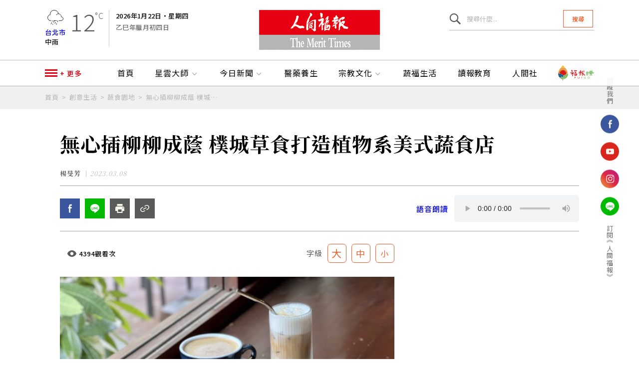

--- FILE ---
content_type: text/html; charset=utf-8
request_url: https://www.merit-times.com.tw/NewsPage.aspx?unid=833541
body_size: 80657
content:


<!DOCTYPE html>
<html lang="zh-Hant-TW">
<head><meta charset="UTF-8" /><meta name="viewport" content="width=device-width, initial-scale=1.0" /><meta http-equiv="X-UA-Compatible" content="IE=edge" /><meta name="format-detection" content="telephone=no" /><title>
	無心插柳柳成蔭  樸城草食打造植物系美式蔬食店
</title><meta name='author' content='人間福報' /><meta name='copyright' content='人間福報' /><meta name='application-name' content='人間福報電子報' /><meta name='description' content='植物系飲食盛行，不僅美國推出知名植物肉品牌未來肉Beyond Meat、Impossible Foods，台灣也有許多大廠相繼推出各式各樣的植物肉，嘉義一間蔬食餐廳選用植物肉入菜，還用新潮的植物奶油、植物性起司，讓民眾一嘗植物飲食的絕佳魅力。' /><meta itemprop='name' content='無心插柳柳成蔭  樸城草食打造植物系美式蔬食店 | 蔬食園地 | 人間福報' /><meta itemprop='description' content='植物系飲食盛行，不僅美國推出知名植物肉品牌未來肉Beyond Meat、Impossible Foods，台灣也有許多大廠相繼推出各式各樣的植物肉，嘉義一間蔬食餐廳選用植物肉入菜，還用新潮的植物奶油、植物性起司，讓民眾一嘗植物飲食的絕佳魅力。' /><meta itemprop='image' content='https://www.merit-times.com.tw/news_pic2/20230308/833541-1.JPG' /><meta property='og:url'  content='https://www.merit-times.com.tw/NewsPage.aspx?unid=833541' /><meta property='og:image' content='https://www.merit-times.com.tw/news_pic/20230308/833541-1.JPG' /><meta property='og:type' content='article' /><meta property='og:title' content='無心插柳柳成蔭  樸城草食打造植物系美式蔬食店 | 蔬食園地 | 人間福報' /><meta property='og:description' content='植物系飲食盛行，不僅美國推出知名植物肉品牌未來肉Beyond Meat、Impossible Foods，台灣也有許多大廠相繼推出各式各樣的植物肉，嘉義一間蔬食餐廳選用植物肉入菜，還用新潮的植物奶油、植物性起司，讓民眾一嘗植物飲食的絕佳魅力。' /><meta property='og:site_name' content='人間福報電子報' /><link rel='canonical'  href='https://www.merit-times.com.tw/NewsPage.aspx?unid=833541' />

  <!-- favicon -->
  <link rel="shortcut icon" href="images/favicon.ico" type="image/x-icon" /><link rel="stylesheet" type="text/css" href="css/reset.css" /><link rel="stylesheet" type="text/css" href="js.lib/slick.css" /><link rel="stylesheet" type="text/css" href="js.lib/jquery.mCustomScrollbar.css" />

  <!--link rel="stylesheet" type="text/css" href="css/css_layout.css" -->
  <link rel="stylesheet" type="text/css" href="css/css_layout_20211221.css" /><link rel="stylesheet" type="text/css" href="css/m_css_layout.css" />
  <!-- 各頁不同 -->
  <link rel="stylesheet" type="text/css" href="css/search.css" />

  <!-- 文章內頁only -->
  <link rel="stylesheet" type="text/css" href="css/page.css" />

  <!--[if lt IE 9]>
    <script src="https://oss.maxcdn.com/html5shiv/3.7.2/html5shiv.min.js"></script>
    <script src="https://oss.maxcdn.com/respond/1.4.2/respond.min.js"></script>
    <![endif]-->

<script>
    function Copylink() {
        var copyText = document.getElementById("TextBox_複製新聞網址");
        copyText.select();
        copyText.setSelectionRange(0, 99999)
        document.execCommand("copy");
        alert("複製新聞網址: " + copyText.value);
    }

    function Print() {
        window.print();
    }
</script>
<!-- Google tag (gtag.js) -->
<script async src="https://www.googletagmanager.com/gtag/js?id=G-1Z6YQ3EDZ9"></script>
<script>
    window.dataLayer = window.dataLayer || [];
    function gtag() { dataLayer.push(arguments); }
    gtag('js', new Date());

    gtag('config', 'G-1Z6YQ3EDZ9');
</script>
 
<!-- Meta Pixel Code -->
<script>
    !function (f, b, e, v, n, t, s) {
        if (f.fbq) return; n = f.fbq = function () {
            n.callMethod ?
            n.callMethod.apply(n, arguments) : n.queue.push(arguments)
        };
        if (!f._fbq) f._fbq = n; n.push = n; n.loaded = !0; n.version = '2.0';
        n.queue = []; t = b.createElement(e); t.async = !0;
        t.src = v; s = b.getElementsByTagName(e)[0];
        s.parentNode.insertBefore(t, s)
    }(window, document, 'script',
        'https://connect.facebook.net/en_US/fbevents.js');
    fbq('init', '1235464184513149');
    fbq('track', 'PageView');
</script>
<noscript><img height="1" width="1" style="display:none"
src="https://www.facebook.com/tr?id=1235464184513149&ev=PageView&noscript=1"
/></noscript>
<!-- End Meta Pixel Code -->

</head>
<body>
    <form method="post" action="./NewsPage.aspx?unid=833541" id="form1">
<div class="aspNetHidden">
<input type="hidden" name="RadScriptManager1_TSM" id="RadScriptManager1_TSM" value="" />
<input type="hidden" name="__EVENTTARGET" id="__EVENTTARGET" value="" />
<input type="hidden" name="__EVENTARGUMENT" id="__EVENTARGUMENT" value="" />
<input type="hidden" name="__VIEWSTATE" id="__VIEWSTATE" value="qL0Ty63gGGWyqsKderCw4l4STMsSwNl1DjlW/BEu9ofDbPOhYowBZJ+ePEFGYbmknQ8qToOVX4sH35P9X/[base64]//88wuwMRG5pnUyw64O+UvV/qoLB0pT8mIlIG3kd+/6yCPz26bIq0z3YHPqI7S9iqHjZ8i2Dg2WW+DStuBwyRBOFtcDQJeRyyTQrIF+cdEmRnnLh9DrysLigLwFJKrzFCgEu3/AcuY6TT0+JV3JWSpTx2qZ66q1wBNPnpz+HqVkKIOrMabVOwDDn3iv6Z0cWuCzoZxroQSEWiFWV/sf6UXpTJSDPCBiOT03d/2AX4ylLZIMmRlp6QaP9iI/Fqv4hiUSbYFnwTMD7QjKmk6AdmW7hy/w6G+0cRW9mXtA6kexVOccZ6qOKBPjkeuTjRTJJ6HBFt80erDpzmhXigzSYsl/T62H4CaZbwBv4vKGpeDPGBpg5JRBH/Jrv4NJPKDFja+OwfdVm56nMvEZJcMarYI2qqJkz+/jNpFAqmlcHmtBv1PqH7H86qqHU2+4nqNLT+OaPcWEcjhd7+E92/[base64]/ZNlj2k3poc83UnxK7ihZI2VTqpxdSbiY0v5d3/ykJutZ/v24EHBwzscHP4y8vBR96mNeSyPlg6pcLweV524TDLql0YX3bjgz+4Yr6NBTJcuPTz5X8xGlWniqubJ/V3zisLzRtrO0czeQvo+mVI5fIPbRJAbBZs1ZfG3e6EH470A5zkRk7SEJcQkQHa2C4oGkWTCdT+MaEDF+vgVXtoNl37Hq9gNUv2IZvWUG+QIaymGYqIzqMfVvO1MMToDhTvwvKKjRRgSXJ2DqIzpPgk42+CNJx/YsMX6skeVz3l1cSwHxWVfFA7E8SNKH5zfxTh0d5y+STkee8PWpe7qkDOGimUQ2h2sfeDP5JpT79NRFrMAZUKRcTx6XakauQfGPFZl9KUaf1rk6HM0sPjct5K2utqEFeOghZHUSqSirgokmjUrW/KIg6qu/wGQw6eefr61LyYjoLCi0vGxd8aJiYOV+RhVwfXCXbSux2CPY4nEX3pp/xfUB5W7oIajL78ASLPQ0OgZ2iOZNlJ3+hKiuA2Z0xp3SCITY/JkjAMgN9w9WLG0HxgultHb8rtBY3DACKj5cQsx4n92eUytQN2MbsdWpyA2HTSIA3xX6TeXBNBOyzGrz0t1W2IFB3lPHV1sS2kLPYc00iGUNu9MkNzJQPzhaZqMjHe1BpPf3OyaqdDXUoLMlFk6zQTMMHcWf2L/RCa5ex1+41NTKEhfKek9JXVQtnVfWWsXXKnohZb7LyG0RXvC3+cXh7BlQZCyvJOGH0ee9zjdivQmNygcRS+swVkzBCas8Ed9PWTHHWlfXmjcGmfnKC1EvNoI+imfEKN6BoLq1qfNvCTA6D2eMPjJGC1sgWwMR5Y1OXh0ycO+rXWun2UsWaOnk/Naogfjj+cl3jkqd8wfAvB0InHV0ahAp3zUlFD6lNMWQHjgO24NsoFU9rn+c2Om5xWOYqMmCEsdh2A64eGDa0FKlWa21p27dastsFgeeA6Bhp/M8CY1oaBsKibmng7nBVT8XCXqUSb9jGF/1uLWZQqeGWSOcXTmtLMCYQLMKJXDg9Jiwqu7apLnGu4UZpdKCELuUHhK7Peo6GdS1KIu1y8+usfgi9RfwAzQS2QqcXzKnB0G5J8SssUTtVA/[base64]/jnbqRHpmPBSvuzeJ+c3J/J+/ukx2QS8rvmLoEVTjqB7R7OijKNAMjc3DhKdq3B9RHoCmWAKQrJIv/OvEMRDKTG2B72IhfHbguyV1eI45BZTz/WEsWqenWjVDd65Cli9G3Uv2oQxk6yidVPTa8qZU3/cecnIea5R9Km74moPH/s0YpwAoekD3Sqdm4QZ/Kfv0pqot3cO0I2GRhibHmv0C9TCYDeGb4/[base64]/0pweedGmuPshDnq6kh/eDDFysCQL3K0NHp7d9u7+lMqMo9cglsAmUuc+lLiLiUJ6jh9JXGrYJemd+wWRphQUr4dQZawvCrTOsivoNWsAfLFN7i0TamMPYQ0Xu3maBjcX/uD0LUuluNhdttUqs0p9i0Rs+lCVfu92O9yxPSb2zRmJsWd3jrwfFN9NOGlhOIO711KqD/kI33j2KytMfL0x5McLjhBj5ilBg5o/OZ9DV6cf0uhGbC/UBPVUoNfbiIbPh0iQsLPbJfx5YMGCZ1jqdVIs4wwX8ozAAXIDhEvQqeawY+X+BJ42OsLFzwyo9zcAL2cxqlK41V5l4J+GKoGoFJcKDKA7tIvZ9c6ircYFmnpbm1RAq17gtNmCzeL8Ap/[base64]/GVyVDmPJ56o1syBzhJufv5uP/v/jM6vTCg8shu+tPwy2BGENBEBBYOSiXvqGlCtTqNAj+Ei1pFxZVhIM6beBvhv9U55v/mas/k0T1Q2CNWz6stAWzxKVQLpl1qypOUXGHfArWmUpz0j5osR51dggaKHEqfZ3/q0sEZuGCmmns1e4vYHxme7oU7v3K5khZg68G247wssIg43ybhgfPRhrXyedszFkqNR3AfFvlfVYOS+IgW8Ntjf48Il6GBMsr/CONdlKzvidKpzxhQBauxcOAXCJ2UXvoU75OR3xQUTG8OAjB6SD4QkXO7W1OG1YqK00BArxYq2CZDjSaE0hwFt5nydFUC3yFHVT9zPxCvCr0OEUg/X6uMmbxy58GRGUswN+yKyUQd2hKJLQrshaX7y2rhFG4BhivamjW1kCFbJEfu1UFmB/3eFVwA185ngJjMDSIYGCQcw2Dp8tAUzHGdR71l188Em0T5lfwi1R/zzv0KHZXP8oLxGykUB8pZi9ysNglIzU+4/ZK+PyLvb69/JbtcND4KDm4tmbZ+g5iggPEoo/EIdRQl9x4nKlY5DTIX/D/fee1HsPGuMuLPH+JSgLDKB6sGZ9wabjMvOdj+SMgRGhKGixWvgLW/4hWj6lPJtMOKNrlHlXcCVnZ78OV46brd7PSDb5c492Kr5aprP+Bb0NhY8L1vwKOhY8bEnIYfzN8X3x78YNOVBzHLQu2MpZoOIRBOk+6Rn8idaI3uvrgLp3FZlPc6QxggC7yTp8QuqM/yIou/PEqPHeAqElOXMGNr+22DeBLVMuIP0qT6neUU2N7Dms5d1rM19FDsSx3rf0+ERI3wHoSLp2nYCuYSS3TfIQO5V5z8Vb63YbrZ8EZbsue/JCcD1QFZ2LIkwsl+4kiDOvhUAaWaCBxA4Kwle+fEzYEgIiUYRr4rlu+7uoNT2MlbrwsEFgMJzrO/eLibYyQ1FkzfOWkdCoWA+13ZvmvMt/YDliodv6491H3BrwTKfVWoX9ZAYbpxnrwWlHfvrbPWlNlmAKStVidD3gVJdw2h1X4SPRo2ILr0azoCbkyMhkbWIhCN1S8S/mJU3g33BySFl/KBYv0z2epy/MvniQyj+ncRUvTmNNiGuLukpMfpGBR05DQwf252KWUrTYT8ZbUxO/crT+7epRCVIg8X3z/pZnXG1WRTdg4CcRW6ojK6q7Hfg9ExYcq8csM+YNQ/izso9UiaG6ZloAbsRYHctVwkppumAJnMoyFGpUYb2o+q39BqgM3aQMLiANlhQwomZ1zTFo3J7WUToNHGsn1GkXqYESMbF69p78pmvKQw6Nix5pTedFCTnJh7/QU8lw3XcbyexNqe4Zm0O3sSE2J3sBTp6agQL8ZTfKP5Slzpujz8t/iNnbIi0XRYBQJcVgtGpGjHgUYf50u0wJRCr3nDW3UjShgUiFjvjtf8RrFOyDKDWVDwVTbiPRLXNapThTe4fWZtQ7n1P+TNMNhb3YDr5jiCxA/bLrDGhnp2y1LsZbcB8NE360j0SQlvKTZYkiBbN6cYjF6x7vcBLCABNOlmyJoh26TxjuJ3Z7fv0NiSLvaqrHEguP6rxw0chEZMugyYlf+uDi63rnDq0qKtomSafJ5dfMYs8ETaf5SYD+/BFrd12bJ4L5EL12EI/nFHKdqZ0zhOfoy6deby2BEkwew8jGY6LRxBH0Twwlj/g4Y7c1h1KntpUQCQu8jaO1Wf2wB2lQTlx17C2EAZYK33UvXlTKUA8ePE3st7nBhP6GgZsqljwbXlyu4CRcsg8TAeCI0r5aPUEnZGCcHOjtb/HQXRqkaRk7XdNW3cSXJz2mW6baRnt0B6zDPy0uavoRS4aSRaNILhnnetL0o+lH2dycc8xtS+UCfs+fyyD6hCdrI4QtRXC+LmIpV22w/AzOemfS+qnm0PWkXJ104KGvPvShLSQDSpn/7Uq6hAe5hMVRj3HgCP0USuDyH/bA9vFsVKStU7vXRMsWPZJPL8LSt20Z1pj/9PiaAC43Vzn0zamsHHDY4Ur0TgGP/vTYBvGPbR4zbAYnDbdx/LS6PsVdkU6rMhS3PIwB5+Orlxlir3oQwu6Grry0TakVaED0FYk+/ooqOOsGBFIJ0NE2jWP9+UouhsEX3abHYVXVHoqSB/0uF2ZDD7R+l2JnLkXEjFJZ3lubPdVhF/MM374QnyqQrtX8w463iSlpyKmrQWwqSMDGXI1mWavnzw39B/+yojMCCAqys1gmVm3A/tizW1/4BimyErCx5w1DarTCMARE58b3gX0pZR/9qESU1b0B+Oj1IzbcASqz2DqcshKaX6xmxania/V0CxqqeqktEQsb1L66+9fbcgwTLyEOBFo9VN08FUXZwDgZsu8mghljqckXrgQUM4d/gsQIL0fVKOw1u05U4plA6uDTrdPU/CfzAZ5axp8lUVKqs8d6Q0+wyNr2av2pw//ZIWOt7mcg3olN6MYZcOjbJXeDVyO1135siqL3JzA3mk2cNtnQHBzZ3LWI2X18Cx99lE6X9XxUhaQTOqBfs0t41Yv/P6aVlZLU4cBie1VVIXAV4G1ndO76fVBcLAi2/Ivope5t3FM98lNRw+9W9aVlsiFiKQUkra+7ho/7kqNrGFeexK0Q15OI8KALiBrUK8Uyd2EF4e50W8dvWtBW+BXQ4/dtYWxEdof1nYkiuLjVwRw0OfL/iBqRmDZ8h8lY18+IEIIJbInJWMToF2JzAHZ5+v9zWy+PQ7EfP854GXmm8wTaERkd+KTXsO7BODkYsknXx6hc4qHpAKlUr9m8WZDKYdzv/7ysTjukH1dmWj85uNg6J8DWWmgmiP92ZgzBSY8P/FIi9jAVInhnOok6y9Lnkcd8MrujA67As6kuhzYqoWUl7HAWUEEmAVwoRNlMWQbnR0yDQO8Qs0dhYVKrXEt+IxMNJUBfA1UgGJqqFSoBwk++tJvERdjwRa5IW7fxr4tFKv9irX6ZDYwjkMZLUoiL8tcB6E08vsZMbue0qIHZTX8fdJhRcFL/MQqyVHQAYpfyHbAU9z6PmiOIi90QCbJ02f80eqPaRCZ1nZV1fp5WDoi6juzXkbBxL2rd7qp1K0LzNRouOZMggnnP/eGcgQWMuNL9o2ZuTgbYD0RCoFlwqgqILnhcXkc/XZsCemw3KJTqqkWiJoQHsTnuK89TA/vO72lZGYp4xevSMZkpnz/2IGJBKCPeVE/Lav/wrvcNWr5B0e4B0VypI7jimXNPaGVagr+uwFjn3SjpvXoCTTV2X1UBfzmGAhX5rfvyUEYuGUH48xQ/TsbqNx8nCfz1q7DwVirQ7NLjKhfgHoXykAOY+9LkmHtAJmv5zy9RYjTzBgEvnessVrKTjVYll5nj6XQqFamu7UFSIpR0oQ6QuK1FrT9Tb5vfM1QR1wNG2TNjox00ZFTyAbCk1OlTOWdEgeOCReQmD9gH45ruhp0seSZ7WOnPLYEM4xo6oJuCtD9Ll/9LQL+JBfuXvK7W+xlxKtQVZuBJFWEGr8fhQcdnVvjU243ggaXUUyGsQBQsoforqtO1cXOY0gjlPQYw7/Hut6SJTJjJkhODEkuaC5qcz1f67cjBP6jdgxqPkOVHe7KBawJxjKKBlt3CQ1nYH39oUGekXqeOcDcJ6KsgGne9S529o4gZPa4OnSx1nbKseILEL6kUPV7Ui9NPdPHifWSqlFDk89LVqDuZjYJVJgpLs6i8NMiCRHDJnWjkgJqQHSugGvytbusysxunXn6XPDb1KxVuZ/8r+hDomWlwsYpT1djZ1zEjmFW/uqp14GsLtI+wgxTN6ugwbCxJpgLepIYysbQ5ftFMWKlwVg7a9Lxu3bHWECbh9c8U9K/+B2Ow+3MAL+uexiAQYdhPPvJGOZQSxcz2BSnnFynuJVEFoljhRhnt+P5IJF7MxbcBtr9NkKKfcIpJG0944QLPuIalkkFf6mGII3wn/i7Lh9jB5KgDng+hNhYMUZs5hpl8SOlKwh/Uyl6okB+nCKGqe/RvZo8IlkgNgenOmptCc/kOByGL5irdXgu0xD+WX8aTjJonl6wSARigeSQ4dHcxmsqviFIrwDbqDbGVqm0InzAJuCvbQa+Hg2sDHRReF/dkxQrifcD+tQTv5fzlzk+PAQFRsQDMJubTM/[base64]/AdXvlZeiak4xABp0+3t2tRz8Xq7zEgPxvyhpWLNKvDVcSaXyY19xYgpKYqQcexhw386IW+Fpj0Ljp3RsR+R7P7juHnLBVpcBlm7HgId1U/1m7pG+1rW1Qs58sMJv11PwYPcPP/luoXPd1WfBKjmTtDkfr9m0qUpaXWPnMRhCdTXhZkuW0FJXoloQxAXYCSkALMSs/0hXbmRbKQrfdvv5auMWdC4cNJFrCpN93YR0GoJb/tjZyUQpq0PckjZKdaiKNcQHh3I3DLR5IK6EL0Dq8k1HPGTczCuXWPx3hmRX4PhCXyn2owHX/gIu/B1uWob2usmV35SrRk7p4YxfAOKXKsgXvI96ZhmLFpRCVQm6PtSNHTm5Mq0XG5HZUxYtU7owZG3ALjf/HL/9k1lljHonxx1CLTIxqknEm0xJym29Kpz9nTmb6pQ22ni9o3UyQc7z7Dkh/TEntfN3jtgB0fCm7sIeOh/hXHGb8Hy8Ef2z8wdVsDAzyO5POnfkL5ZdPOb4/BPoYFoZMpuJkTiGI1BS3P8vkdGkoY+Dim3MP6iJ5L9nXYkoeGV2S+j6eVLIOGHKrSo6JZr0riG0qgvimJEZLqsYCb4E7lzrhDKZBQDSx874pnftMLL4DvQuOf0YTOaNUc2uUyzlZp4gaFdaBvLzBlN2b8IENoTjwQes366Cp9j99qWUtrrNL4GakfnUZ/Ptl8EgVj0nEd06grIjEJSLz3b9sn3tv+yiLP+uxBo8HDcfKAelqPc+bEJgt9hiClAzjKP6VSvQr8OzEB4X+7eoBanZIi2+pho3sUt41bX8wwehXq2jvuwaaD+7voqYDm/Erv468qA/Khwr1hWb64cKdoD76D+UR01K56HxI8yVcn1C2rrg/v4Wu1kyr6eqQef+sz3ATZ2L9RFqS4QNxhJIFCJiG8Zu0WGzhrNdAcRWbic1xDaimvHcsEtvETnlXLnkAXFigsC6EjhqRq0HMSR5pJYEntN7x7YA8BsTLstn576n4w+mTc8RWXWAy7QfZgd5wPB6gNAZN6Z7+s1nbFce0FPBVDRXu/SMD0zASJ3WIsF6LW7eGPACuKWs9trSxjYxFxaOt8QsSh5gbHCdPx33/uh338jNanf7/xUpOoUASsC0fQUbp4AOCpYMD/ZJynecBb5VOUmRFmg+ZBe15pSXhAdS8yuCrJeIc4DIQtEeww2WsOy3nyM9XlPgubKm7N1zPXoqlM/dHJ2+RC1Gr81oBu6GHAOLSGcT7B76X/jfA+9aQAubqYYaqKGdBlu6pTr9N9TVCAI5tzwPU/8H1caiDm0Kp5hz2jTJ/SeehVFGoonT2I4It2bEU/uhHC9WFyVcbU9jRopp0tKUrSeg8SDfFKacRHHFY9ccA/ycqQFkSZpZKafxhbrBTzvPzqmkGaI8W8Kzbf3BV0N494voIY9IXM4Np60GBkm0CrJtltSb+jp/Ne6iqMtDq7CHu80SC7Hdk+PuuAuPm+rwtvpbHLlQd1f2mNC1/i4VjpF+tgF6rcTcI215AN2IbAK5/qxJfnvVKgWWD66BC6zC7HywJ8fv99l6Lm+kQkyyKxpbxdeFoC/1QC4RHveL+HGBDYi5X6nOkTOSpQQYxwn273zMC38xH0o6s2DFOjfqzfKojyN4SXze4jhXwW4CHQ3WYj8jNU0zQRW3qviR71/Tf+3JjbznNhKNtURKveotGsFJRzGedXTarYj3DYqwDtDGlo+2HbXklKh2XSDkqvzJCF0ww8iEb/sdDQhnOGQoGVAmtDUfD92bG4uYz2ndBakdSoM1kmAKVpJISQTg2k6t98EidYlmU/ENAZDxGnV0caHWq4T9cuqW3jY+K4kpe8csIroJGZSfqbUEs1VMVLEWRmlL+8VbFhbnyKCr29SLIL20MF9/6LFPiU9WoXu5OVTMQ6261y/ZoA+6GJqL1SgtoChYbLAb+zmus9DLw2IyDjArqS9/kZ+SYWUm/hTymBeS2Dhl4RONoiBRY8FXlKPoNg1vXnKBkzsLzkFWk2yXVJ7MkHYD6cfTLqj11kvnR21qIUDPFLca50tAM5paSjmPUu0X+qIhktlk+OAbf0+hm8Iwl8ohWNLRzwnNGh7DBmhc35+DHT1+61isoei0dYfrmHiFJ/ss8pPva1Om7uwAk8CfC59aHZ8Ac+gV5aK2Ji7CsqRuUcW9xYx25X/9ky4KleIA/QADFHMCbw2MbnnkrdXYMexHh8Iz8Dg6CDw6ps7JxV9O1x7zZG2tGBPhzQwe/m5cOGbya/YOuAqH1w203HaHx0TpNlVOFzEE2BQOypW6e9g2JLJvV4X48K9r7m51U9Pifymu6tlyohZhTkNqdRHy6cVpkuTvDnsnzt/R+w0HSBYqX/qOt5e/ItAKuY0rrKAcikM6beq28ftoB/5S80vUy/wv2t6jGFZ08c0QtnIcucBWNIBLHIvPuLh8z9ZFqIXDkdr+u/hqhCZ3tD27Aao87uI+aBG8NdX2Ld80QbcMEnUjXvt+Do/4/ww3/flTV7f1gVb6mSuAw5LfDjkJa3EzHGx7+iXOVJTu5gjZrX5ctp3dwqh+A7GoAquieOJH76yL0inS9qGvuIMPAHHtPtc9rhZiMuOHJN9yS9Zv4DtQX0jPUL/rbRui47oI+DllgTlgQHKobrb2K8TilT/QVDHXQ/4TntNuYHwSWgYLvuLda2dEtLL25uvadNfRxsXJiy//[base64]/xIFZe6wTEW/bi/LQ365BPIp0CdYjtpQOqV9Gz0JkZPw8lAFEvUjfZJshSJMl5TdlhEOUzrfRuqYh864ZjwKsmpLiHtIJkdryVWzZtvgPpBahLac2/qpVD1F/zrnFLeTKWO4VXkqoOFrvlRNdiQJDsX9nkXQaf4HuDrOCsk+MdJhQOol5XPnnUOrjSNPgoOamBH+sosGPJD9cqDfFD4B1N98Icd0Qh7X32dVidz+77yi5XSUu1VsM0czl4hDltqaNKPi83qH8L/OzXj7o6dbV+rIc/SmzeMBv4yV3LDS2C1VI2UgIMC/At1kQM7lCSjJWJrKtHeXLH2ch/esQP+sg2DlSnpVSl/NRZCvaW1MBWj1fCaCIxpEVDhAPvHTwJ2Jn6zqOnlGhQYV8Y/[base64]/4l5KBBKe22H2NLf1ZurOlWR6Z4CCeHkgPnnDNq92AuhGvz4ZSuIso/Y2fRf+CYZtVVJMnR9nH7qp9FxtgGu5VK9OjhWkFO6uro/jRyVkG9/[base64]/U1oABl/UqmEV6hjMzjWLf+KGBMZ4JXqtkjFCQ2sWaNPTK1jaRSCWJxF2FQAhTisdcWc9zqaAeZeRAHiWKprSbTjnPY8bS2OJOX1WImo6imXXCz8JVPbR4y1Iwhup8GR68rVsX/rgYvFB6LH3d8pSNuc4uP/VXJk9rFTpqdWlMGakSRErDinqmEwZo+RkxCB+79OY0ZhT3ShRRGm587i/OgDZDj+uh/NEBD/AexF3pnr1TfrMo5xIvMhGDAxogeAvn0KcpAQOqvZdpG98Dmto6fH9jM74m1sks9Fru3ooU+fYhL0TXYgKMQL88HPsMuB2E727BdDoisJgGZG2d5bOSnAJL56NFOf+yxfN1Bp1ujL0E8iGKwCTeOVBNeo27A+53EftTtueXHQKJWt1MKvduX2UNAEwcgNa47ZHe45zd8/bkwC9zThK4fPqDTTrC0tkYCSDFPxk4/U3UbXjj5gve7yDifIaYWanMhdKGq3FVvRoJwC96tu5KPNycWYfSUEamSjwbVem+LHFK6p4moOjmFq/MAos3qM9tJEY5hWtqARJ0bIz+LZoZzrmzecd4LGStPrz7dSMYoDWhSAa6nyWBk2H6j3Hp6PxDnarBRcIrn563pf4USZYVmY57JZAbuiQJ5s80aBsa+p186vzZhncJmT1M8c6vaIqTfV9sFPN/K0hOMnN5/eGZHYBG/mNcetI0yXIdfvSFkelFqITnRq6xUpalIjMAOjvbKUYWlXqdQfGO5vW8w9xceItCxR0gd7qmxFfPDAjhG+Fny++lWWvkUghh2zlBxbSe5GpJ3aRfyLorlIazcUR0JLH1nmHZxznfd4Ob7H4Zif8RUoDxdWCQn8DpM2bKzt/txWRp5/GOUc93A6uqjeRxJ6HJWDqBE/t6l+cpLzuE5LOl1fsKXLm/vZ837vyXFfIpijnxmCqPnEum58wjAFDVLaZPCy47iWhOP6zASe8/GmX+nkpinnjoCXYJmm5bUCeIsqPQ5NBINk4r5uczDxTiCiySUe1fHDo1h0Yq2xOxjXTWbAs7CMDeX1KPP3HaLHg/rXiiLueW1KyBa9ls1Cj96ZmPId3pef2SIK9llvqw+DRi4rL5LlTMoK/ojZHLpyhZAkXQJ4SCQtz0bzawAG58Z/SGo3lA0rDG+2t6I6yi0fyxMLjmkVux74iD+JTSHQoBxnLqrFYc0iOxGsfYdR7KGT+lP8Mq/AgQ+bJ/ae7Baj//eFFzr/Pf/n7Z57vyKEWd0muBo88SAdyE2XKrWu0cMRqD+8o3cvCr9UyK5gjdJkCczGLiR3w9ndQqMf7FBxXHCNtbjNaT1akmmIJn672Uzr8jQkN0wpPdkgtP8dEn2gh7Tad5tEL4fa53UUnTEWFaYnLHQy/Zl0Oxen7tc0rC07fO55LEaomVUF2McRBvR/7P7h1gjuQkS44hu+ODWGs2I2lmNod5AjgbDBUupCg74mNgJ/b8UlLVTU/wGF2emYXnjVnRo/[base64]/7wIhSakzaAonpdZ4Gkoy8lRPnzvTiBbSjrBxthn3gzB8hgH/1xt1uwRfraonhR3QjON+xk//+xtIkk/UVPjf+9JFs7XYZc38kvfuE8g3jrMaTvmGiqf3XuMtMPKEOUPYX1prypjG8jRNhb+Dm8o+VZ3/qPL0Gi1N/jgVskqxyQbIha3CfTLIiUSt1Ak459sAwWSFb8iz6unSRHidE608+wG59CXvGeZIu4HwEAQo1TSSK42AGBMGPMlVP9M4Y4/BFrbdVoemaZRrZgiZjAFzTNnW2EYfN4w+P2TLYiwjAfL3QgK8WhpAzAigLY4am3hISOVzqOESxekgrpSa91aiFdjQ+0tlQPP7YXWASmX08t1xMWCQiI1J6/yWVeG9CSb66xRaDc6M7NFPkFSB4lNP3Bug3H2CTb+RIz3z21uU5mocuC4sCossG8mzNKLe5mFhFePaeR6j72axD1BA3vwJk82PkaAtrdnEeVC3dovEhyb5hkOKn6d/dtOcnzKFxuK+Ctzo21luwFNwQ+J4kNjB2+oT6cIVMLTZpPEPSy70adVgALMLLv/+6ivg+pD1xqjft+sKagxqmY8hxJ5mfvtGBRGr1fUq3NmfkhhzMD+qq/72GNi8i9HBd+9KlJ6zFE+agR3I7+nB08Ojyawg31IY6vVu6torAwMxto0++Oc/zjLMSt2fMGyZsE5HiA18VBSDKjS42+u8MgHo0v6ZPCnr03Fih6gHt+71mmGxAWUNayvIpF4HzuA2V7OVWt5TlGzXuQs1YtJCvfKUZlm1tbq4q2eL0K1GkgPCL7knl+we31FqLzcHzlMcHP5MgbxM/M25YCopVjOAd1PUnc62voUGeKrgcGybGEWZgXAeHf4hTZ9Bxciq48br3tgxnkJ7c1Q9EjVXkgJXeOuyUGLm+4cFQaWvj/vI4XSzA0GW8Nd+9z1KmernGriHzty3kQWpNMuB6Mo4hy/2tm1GIgHkd6+6bKfc6fKMUQx0XlkP+V/t1d04lPcSjSENO2AFJysaFFaEavz4Mww9JBGGQQ+ww5PWKAkIWEbxPeziyFFakjaekbBwDcdHgljdzSycOGrW3RVB0Y8VI5jA3xtl2ZcvyDfN2nFpDSqq60cnUVjQ/c+LkYJC9qG6qT3jyDjRnfdVayTdxMV+ycgKzw7KyPak7hFlb9e/ZRwd8Ji773GNJL9uTLYkT3k2ETRVS4Lven2dZrU/Zjz+UOJv9SXkFMU5K5gPHjFHumRqFeIjaiKhnltDbC+dbqubqxztY9LgLD503PEoVjHU2pn+VrotKqz8eptZBBGm/XuamyaW1lZZ9pSvNs4vqzeHIdAZIWaYQsUB+5XYnx0vph7uCnc1J/Tfrz0FZGI7lc4/Nk/cjRFOOthlK/hz3SyNfpNegDcI/xw47cwn1yjbDCyYT8+xVJDOOoh2eu9ROjJk3VXRQK8jODfzR9lp61SuokRvmHPvMMZToD1ij8vkX6tg3DEvw0TU3Sd90Hpb2GMeqB8HiHn+PxH6XOGWYPSO4U6QyAYFUJlnLXWyNDbhk1KYY7Gaw6VJydrtk0tUvT1elGNOipYnR2z4qeVUmKtiu0bRBNZTjuzcH/9SsN4uPfMx3k0OXpOgDtvyyUan1SOBGkRam1l5mDZmeeInkTG/xuFQCoVCK/UJhO9QeeUnBuePt7OcJ4sOmTAOypx9Bgaxgd0h2wFbJHyBNt6fX4taCguuqWByunEtKgqMCKlEy+l5owPpMzDSyk8cJHwsYc+L24eLn7mpN7b//[base64]/[base64]/qycwWCLlhelfV78FN0KRHmSNg2iQhdhTb07y0xS8EH38LdJrEh9vpp7Xf7egY38LirVUk/V9ckOggm1kc3q5hid3x1Rqz+MjWmeRfwH9xqh8k0Td/Ti2Em/2tZ+8395f7laDAGO4oxXkYU3+EvRSjv6fDJfV4A7vEtkfRDL9de2S0oLG0XDAzhuVBYDXoLcJA1h81f3E33ZhFLUwBXugWsCRAAezFiqJ1GY2Cljm/t8MfRBla/5/9kIlSlvST48CcP5iFdE4C+HXQiRXOjXqVTDguhpBriJjQCy8bBer42qiDUpIAX51eLlxQcsES5fPDWj3Ht/C/T5sXe7Lw1ticLWvCKS5s6tT4MXMaTtOk/ju1elfr8z1sDafQwel49LH0WTA/Zhdh1muvNv/eC0rnqIRQYE7zf54uyxuoYhdERwsVExu51Hiz8nqLy4FbR+inBzM3Hy4ev/B2slUuKyH92uCm4lJvYJArzn92raTIpeLjnyGvWsjdRQv9joA8ugISXgsvWxWsfoAA4c3kq4Hqw9rfyJ1aNasKqfoZkTRcNEscvZwfQ/1grr16hVvojwzLAghGmS9DM0J3lWPZNKMzuSj4HWPXnWfnZuazCp6+aYfACsAwqX5NPUmObpXR4M/etGrbC/aGdVA7aeo7zp7kbGnU5ub+qs3cqMYtktVO+9WDHn5LsGQmJlYK35jzRu++PQ0TGfc6wdLmr6hJLHN/TQU6XNKMgKRgbftPB7+S/m8mu/TH8KLEA6Bk+xE3FY8dcTTjELznyeimBzCGQI9++HURKMKp5lfActB3hLLSpqFuTt4rqv6xcxthc5zDNk2gnKig0eZcgX6RL8tawGCt8YrZxX3gTA5s+jwTMgDy5KcQICGo9nsjjyHl26QfoKnMezKEoaAdeguO8o20RcLcdCZpcy+zNY/gXxoLq3/i+gNTgJE+Sq6A8a//LfnTi//LqM8hXaQChToBjZhbAMbD+IfDReSDfnMrmq0R03FoGDf/gaJtjEFdINObLfLQESnK/KA8+c14qzTiYQqZ30/t8+ZNv8jWIan+UKaqfwVydONId8SAoFy8ARF5lSjl3juCp0Pt1bErSTI+muUWbFT18ZGiGPtOg47i4uR+Laqk8QF78jW/[base64]/Q/[base64]/tJ/TUT/NhTyrDWasu6pCq0o+3bT4AlnXdqT4bYwqErbGWR4NQI22qtRpI89SR6+bh1sKVSgQWDXvrnqxlpusy1wLkGCJ9TRtPp5o/nQT+xMV7pGUUoFMnCDKUVw5prZFMZSSWQSM94lcBvvJ8NOkbZK3JcWGL4H7r8rFappwg5i5lQM9SoK8H8IivDwugMfh2WucjHedPupGxH51Szr1RtZw566qfhFSQo2x0f/O89vKAkERXBXQTl8Op6u8s5MMWX/OVupiMlm+jAKlh09CIw9ybAmwmmOoDHUVoeDpdPiqoX9jU6ruc8IfyAQBZCifkGnKoQV7w6Dk9YQ0bWh6tBY/G/PfO7Dvy3JAU4LGWCkh8Z+w0JI/[base64]/f/Rc3bFbJXeSu5HdOnTlW9DKZyn9nP6BBfnG4GmhwASd3OJrkA1HcIo2flxuVBdRe/7c9x2TwJn8a2bvYqTpe4kBj5KHVuyffLG5RTVggWvKCjP5sRgXdvAslokvpggUlg5vT/lRN4XyBeYrxIQG49RTKiz68nt+3ILfcgtVDLsCbs8k91nUS22tlHfeKEAb46dD0sZM2b9xuj5W1QcWl1EnpfThDuaSzSrf2sVZtyifc7KdAl6Rn9vcOx2UPq0dVcDtuxjobINc52xZdxnP5x0o4o9WQWLxHtDoTUaypiqNIUe3g3R26/[base64]/ihgmIbAvg1nQn3qeg3Pe6bbN0BQzY/[base64]/q9ncN/oFodKQUjrEcDjLQQEoT56JNVQVwPEpCnG0On2d0LVUZdEN5Wy15R8117OQZQnNUOver4gCqk/awBdTBY3Bb5TOodshp9l38J3oMdMJ30Qzh0ta56c5fs1kjBDgW6kaS9sFj+7XXIqM8K5/GjMFCMD/iixorm7R5QgyhTcNKpxP6QzFCN3BCgsxjVnRakkJ9rcQOiTwqghWUxkkQfxsRTOzCMuTJKMoj5ebMoZFJ/e6sFLXz/wQiwRHt8gNvZQC1LpHA/[base64]/el0BvnW59vVCCvkdm4D5iN42L08Mec3fIG9618DUfgIvERwA8RkJFxquyjfCkV1zB3XLUwcymZUoYcrUHqXewuw5Jyo/3THdvZ7Jvw7sESysQwcBC6CgNnmsh5HPJLyux4ZR6dk30difXrFDOzRFDFt6CqjQaCLfO3Zi04elcvu1oGaOFfcm6/AwTdSKRvkFzOI6uLepdiDRMLwqcuItCiOA6tutq6VxAqWuqEXKxxMbuTsPOCQBtFkMlondVmgQU5hmdZE5vdHjJBVmApFm2046lcysdwfU2OXCAYaoh0giBBAsWVkcSnkqiRym2zGu67FMZ/F91LSXFxOi23wTGRhLMg4vuGipb4Ky7lURSzw/RiCe7/DZZycC3gEONvW5g2azizgaE1pXp3XkqNb7vfAcSaS7ShbBJPt7BTFDwVVVTK5ifSdkMWXco9XLU3WBhGWNpyV/H/sS7bNPkkHWjXfLT796MDF/qtVzcf1eDGImu1KfmRjb36J6mHsvP6MZv8Lkn4vRHjAaBS9JvMs6aGAqFZBTFhkX9YwtNFFjI2fkDLfJG6f8PISsTgseoQxFQQvaK70JtWGmxqqz9BERPQ2lMdD/[base64]/Fm+oYTGo958OLlu/ceW7duzraeAatKBynhXsOdUgEIWJexgCw1fK5A74HJjH2FdCYzfHjoKOfJU5fPgGr4VswaysYfD0GBCC+I6VTjaQQHgj/4ZetHvhfRspYpOKr+tl+N+sOIkSkzZonuOs1LRkKGMMkt0fsimk5wgEVCJP9Gy9alTV80gkQsylKQUkGprEoovEdJy1ls9xF8+mW9DeaS+ZHJUykplYMb1j9keiUOYCp0jx77miAaOen1CL1ZXdlMvTGEjJGUlmjBVv5pV/CyDqLtaNTf6IUbSLdtrN1Ya3FYG3FUuElYa2skLxgK/8lyV4GdtHil80zqnaljWrkB6MC6jpWFFu4IGBjTwlzms2p/sW51unb50eR7QyYJIX8cLd7RRAcbm8Jx1WQHg95SqRXDBqIFLNVL+t9KszGvGwntmv5uwNahgvOXDBZhk6L3xc1nYG2iJpM84BK9Hs4Hi+47w9s4O7vCRbivklbsDc8HeZ3hpeRMpHPG7//k1I81P9SHc4RmSpc2JgcP2PU9V0WBfXSFGfstNpVeTcdA+ToQ5CfJh/wvanxNAOqGg1ab8msH0F4ZRRwotwlq/OxkT9pDKUoxoAHOXl5cvzgUkwu45NAn/qSCRTfnb2qFl+Qkk4KgWLuM/[base64]/PjvnUQcOHoY/pyXC8nUB1S9J9cGU3xISy7GY2bS4TGxiFDRnhXoV3ZnezzEJ5cEowH2olXG1naJoz/8bKFTczAjR+ZJPptf51wp0AbAVopBNNUALtf0c2RO6tWfikva9pywGzQClDSdijeC1PTMEk6rGhX2ancXAXRE9cYCZuk3K1jGrIwFp8w7x1UYQBgXrNLyIYIdPjcwwLzi5lWNp4LRRvbuiCZMTXi8ZScGNcMw4LJ1RyXO2UXI5TCtKLOyOFUF5UDi/iVO0K22B7kY+4QzQo6PeT7zOGiq4eaewKXHydx0X+syxEZwvMN/qOWZsXFq8AhoBRwZsXk+Acb/JcNrmleIlEoh8OMbapD4aXoRXgXzFoHw28Vuam+Ak0wBXEminFvMDZpANbhoJGg0Z9dHXGBEZh/EeFYKE40acmwJp372ORl+E7jhOpxX9h05wjN3B5YHMNgo6n6Y4Zh+J+F7ir0uMTkWW3QPkVeSe/oRSUCFvPo/ojKPOO1CR6k19Km3CFNz8TKDifjR85U5sD6DiUAJGctrgOD0V6oKYEsXtUDItSpglM8GUeMBaQWAo7JLmMeuM6RcB3YmUqhtE0/77Qc6WUydxRbbJW+FFZW7ZLo0REf6PISgU3k+RcPT8QLZcjH5HqJAujXzVj+B1Adhyg/cgqXSVJLS34E0Od064CxnG19aHgYXoqGQIfcDS0CnhnEzbcrXgAevZSxqZXzI3YRiFFlTxf9zt/ZEFByBqgSnDrkjOEcdNO/e+jj1+O8sK+EepZaE1Uuxo3HbA4N0bPeUu/skQy8cx/m5/JGW/LsVUv1D8vsGkmeoAB9D1clhUtJIcJvm06wQphQajNDu/tIEfD3Kqg9qmS0CeUyOQlUE6S2fC7ANtvvmBzA/9PAF1zMCDUsSGloMzVXHL3UUNaazO9PZFjsFr+6oQPOCEY+DxR1X+6Nm/lxqLY6zCm60wPP6NO4Vu+Ovbwm4WdWbiW/0gRLfwQ9OIQm+YqWomKWwe6Z5V6GoMliR4Dg2iZuCMkcXb3uWSnlJCGUPex1JCmUr6704YRFVriZLBZxQCdgpDNL3h7s+lRVRqiyg3ty566Vf/qXlnAU3P6E8xEbaF8b9EEyEeyuPAC63dzCM3qc8mi27fkFhU5ZGOE+NmmC8G9Bq6m7ONh07J4H4hZXblPz16hT+I6/hyTy6VRiQNhRuvSNl64kAd783Nsqm1h57FMdPNOvKULHs2+dPBup4YZYQwfLI90/vAN2noXH3trFxyp98icaqDXuWF1G+izP0smz1YY6kHSEmrYBM/[base64]/3ucpqPKMIkapZ5swOVak5/jrXJ/0+b0bzgRf/rTh80k2MHKouOKlj6xmWw8XXIkft6Qedx4Bpm/1TIIV/j9DBWMdR22+b8ISrxd+gR+OF3k+gKtiVgdb3aE5Wygr+NahC1pN9ljSYe6RlUnrg+sCtL5InyzpYClHhBH/sA9z4tmDOMiXsD6bxoFbMQO04XTBSN+GHE7zlQz+5lRrN+pGfRB/Ei3cX33hWPWswr3hI2FZE0oc2JnOre5rTfcOOa6YVn1sfI38/1fzMM7pTtYVrM+1Sj8vrIsUEo4m/NUVNaexkSDpdGFGeYrlqo3s8j8qoTqqhsyJ7ZPlUXdOoQiojrwJSn0vIbDFr1XhgRDsoYP2hnUkjphrJPl9YDE1ORM7oYhJ4R/5Bb6CH3I4uMwfM7/VuX+q+Q57ti9/RBgXtBumCFyED71XdwfgIH9kayEZYJl81mc3FvLeVNkiPfunr+LiTj8Vuiw61kovnz3Xg+F83CGGmOEShr071Mzk5VUPV6LEVIYRXtdVA8o6rD5cp/DUloQIAljGnnNWn2Bhkh0wpviBMrOfoDohstG6PGQRZS+GhwMziX0QRwJElJOzgWOgrDcFE8zdV4nnd4eriGgUeOrZHsysOMhqfiMcWIXAdMoNTeQ8bGE/b9esLDhDfBPAcDXAU5c1dlr8/6yE0+4J532XFFMwbURtjzUpgb4/kzy6+/w9oojq0c9K/FXUKk9B15PM5F1zAFLJoWSHLQdci3kCQo6wPPLp0Vk/yGWDbk4ozJptJ6tTZYPXB2QpueAIs6Y7ZeT8yycfDXMLDxRv6BjIwIB7kP4LKDYJ37MEq0wOZeIPVRKoUsb8dQoytCEFjnZVqYCII+BqTKzFMM3nU6/u73+ZEfmMyXG8ZZMfzm4Ed9b7J2VUpYeskAur/1TYcsann8jhFIntDa4EKpBYYMJ+dvTETFcAN0WsmxTocfmt+g5nmxM6HVJ05GaI8i8D1HtOCaiZtoSfYvUDnzihd6rQ+umIQEhPDpG+K5e+PNg39EzoZPJauwN+GD56nWw+xCDemFcVjWjIGmuajtN6WwKI5ZT8AcaxvFdpBMNYBOV8xfXHFBiYZI+hiAhgeONa504p/NaEFesvhOr6Fy47y8uZxNB/4jqhrR4b91TGN5lYZEAwtlYhcdBFgopnvcX5wGJCgrm7wSKfmuhQBFfS5nZwAy5DYBETJDCfCNwN29MsWvMkBdrOUXz0jvchaIjxS8CZDD10Oy6vrSZtQz3geod/DnGxcCINxqg0JTaOYVd+eTLlg5Mlrw0ABBnBgnrg73nHnqeGuqaqJxKsp2M2nKN/XqSdvhkeunSSIJTxX2m65gx2XYj1pICi/mCY/Gq+ELfc6sCHKdKK6yJnEWNPVo79JnZ4dcM2iDTtNFNwdk1WGz+c6qfmW8aeuRsNsnMBMLN3LOmzlPahCJhPyXFfT9+Nn0aCV24FE97iKM6tuXzfcsPbvqw6+ZMx10Uf3DFePOTv5GaB2q99FA/UkwDZdpEOO1dcbBAzluKFMXu39w6g6Jxjf2ZT4/EMajZ0nh7JLYEWXxctjBlhKLIK1pZalbKCR47nLGKprpt0NJ76ouzEtUjZHMjhtHNRHuspaF7wWbaio1CdFGHUIGTVw55pHwhpyVyqJ4cwRg7TrKaNpeqqSyEq2tb/rotliV6o54bLqV9kLVPBXAP7E7FaGkrn8KKKSDUgRVYpvg6HM1sEgU6PhWxuViJlpt7At5yNkrpfFJYb+09jT25iuclM4UPOpzMVNKvMdlslCmU4PsOrwHvtCsKeRCpj7uqNRUcDsVvC/IK63P3vVp7DfJu1nLkNEVQnQG9IsfUQg00QjjlDk8hcE7i+mpYoxNfmSRSuvccKU/+dBnfRPO3aUQ6tXp6Q35q3MqTvK8gp10NqLMegi2/cyLZJIAipefZx5ZZYJIiVHdqT4E9n68lMVHOHA/ctgsIb8k7tBa3hN+DjPJNKHARCHsp5edrPV6LQjKxRz37tGNoCajAeaiHs9Gk6u/X+9+cWD7q3JTvy/oIxAz9fIhzepjfPZj9ItH/DUBkeNI8PF5UxnnEv7uCpcYOCY/LkM17yKTmbneGc5fYGiKJRLmCx2H9aisJcDSKHV2/JtoVkTFbQSffYaPq8c/aS9bXzgWBHlXgPveGEpU9JbKgREf1yCyO/ZeezmfHwOigz2Eq5+t7pTmjyQxLq/1MyHKtJ1Ie/kgfvrsZQJdZeDKJS/45NezKZ2Cweu7JUqy5Y4GrBnyndgdS0LCz91/A9g6xYuzpeaiY8JpDQ3+1uz5cyxQLSONJJVECEuO8+iV8ZiaAq6pilGfn9jWw/QbRl8/6YiU4VAwzuYsws/EQqO6ddE3PMf2IsMWboHT0/s9hZQ4n5T07symm4vmziZN7R36wbMaa6BrFpY4zkbcc8mniJXfKFf3bO1WrNhnpV90t93yvoRbpyWbq3WxYWWze4breTpsbhRwzAooVMgryW/XKtfhFwsm03JndumU/pVQYTMC40wrqq0wx6LKLSdAITfR2G+8BqP69n/KAirzAkI5SYP9/+FyES9itRNzctJ2f6A5zKFmfMiN4g5Bu3a/dAasI1stvjGMSnUmZrPCjsRbQ3qqADKXRGDuq3gbUttBNH56NRtc9WE1m6VUgSOE9z+uOLcUx8nd2MnlSfLBY/LaHCTQOmg2GQIyewLb/ui00LUPD64zYoXXQ2qstRfRwnab8wngDeDn71umDYc7q5BXCMUT4KEjZANX8v2o6i2hkzsH5TTzNxopNRIEDWpj6IQX5hdHkWmSPINS5clshLm2DbXi/prEnFhN0O1Mh/S/asTI67QOTroOYd0Nx2REeemIRk5YFoHa0fRzFPd+WFtA2Wz8Y6JxcffEZ9TQuuybjr0XX4D36wJMLBcsnudakWnf2FGEqDcKdfgvWIuI7NNGxsJbJ+TTTqXV/jRZGXAfjXY/Uwk9uc8XpQUzls77wrNEF68njUzvYktb/FXhv7xiEka6lEqNLUoRny/MKVm92D8WY1OOjABNiG/qJVrwdtFsdRaNus4kKJmSZJ+a8wjv0k8uUmFxuzreh6Io7Jgop3EjaGuyBd1OAJ1w5A+CrB/TcYMMrPILPmUGZht6jtBJdWJLuSj3GXslEdL5qVLGg8dBqYjpWSXDZm8yB/V6KDfixH7Ufo1IynF+/XAm0njwz7RXAF8hjbb/Cxi0EWom9l1Zqd7jeKANpCOyS1eNpkhMFXU91CWbD47hL8oGYI6o2xt4YRz2BVxWHcFhBJazd43GJRvR2b9zcU2VqnKXPMIdIp/6L6W7GRwdBeS08+MDvjyM5cUm5rZtdtHePZAMcQEylKLnXYT2e0WVVZHmzG5FJehZ7v6Iy+UCza10xt+UkiKoX+mrPYIRmDp5IadGryCJgY+NNv3ivMgbLP5MxFLuOUZRKsLHKljR7G67gd+PaZp31GR0mIsTSKaAxv1M6u9euHosvoHRRkvjhmZi4GlABh/oEUhqTZQat1J60wLPA3MWni8yTM3VysvdQVUpR8j8I5AFDYyUOnNoMStFN0gKdpLf7tDQOYGWXE43a26EBYj9cHRQlK+b407AeYbbpEr23Ds9AIh/3Hkf+NBcey1dcePdUZICPdMbHp2tcYY4EcQ87Y6QkT58U+QyjGMGo28xiUwTy6LattkP5Fk4GJhC5Ia6UhqKXGO+zTEd/kRRY3KGJN9DbO4VhzmMUAUIZBspe4+VEhb42yLXo8wifis4yitKuh9o5s5rlv3l4CTYdZFeXslSBipMucGEtNjV9x1Iff3/F6UX4eTbq5AIHaUQ9MIBWiAJ2mnGzCgBMzMu2E5lHpc/xhCIhHS0Yh33cLQBHAvUMRUPRKDJM2/1bLJF4IUw/QPjFYimkQ23deIBBsmOxIeicJvfXjfDCP7OdFTTQLo1iZi4biWjOlMtp1suR+mby9Tpe5V84SWvuqUVUAwlcH9G4WgXyztmk9h1OKGT/d0yCQdvnYG9RSWihqwSTEH8U9sssA2OOIzoSizfaC52p5NT8iHMzf2S4ZVhZ6eVbaghHmTU5ohKeGf69RvysPzzPE/bRYS7aapsq67Q4Z7N4Sfl9zH/hEwyu1iy4/0gzGL2HdwmwuVDvlvJ4c2Olf0DxSdGmhb10IhdnGlCh8Mjw02qs+SuRg/imCU9D5TBa5Kgk3HEH17qhnnIHhKJvzVNyaOtFzHHGK9DugMJ04+j5rGJcwe6/Rgsr5nFOcbmwQ/vJpb5W7sw7x87373TLwDILmLjSGf1gqYO/[base64]/OLRBdzrw7Ac4XERyN8y5F23E431s9PHkIhRE7vNl0kVvVV+U+SCXzOQ+WTsDEz47rBqYzKj0nB1jCyiwey90xVFhQI1pAQs/hFQDl8WejxZKmx83xZSrd7Sw6MIjwiCLyIzilaBEiLxmelwCQj1F0A2XBV+S1FAc/Ik9LrAu4ieDvUfM+rTEPHpiODbxY1R/mCNqZRkAEtQQljMnZj1KkblEEDJ0NFoGDHubkKxkMFNDz25lTkZ8Tpr/BASTbFRmwtzFTUh5qgLzutrCwbN8PavcmQAnOm46+f7j6qZaob3/zAI9HoqkzseFpYBpcv6ibxMjkONQL7zEPip7AKnVEreaSSFWJ8eO/vKLbB37hmenJNllSy+DnOMnkYufixocR9mA1Of0y1e1RqMj2YqVPjUzKZxGx5+tLKQWaEoYXLA8oWPRs++w34/j7FJYVw5EmGLhQA0FYVRMm2FqUX3nKR3SoNh4rqDTWiMSoc7xYEqPe2YwstF53rY1n+eVkcjqMhZbd3+1yIdfsMXa7NbretHjIf/hal4YU/pp7IuL/j6CvX/LckmHU68ofM1l34TkmNNy01o3iJR/Kj3E8cu/AZShCSmnksTL4PcnFyfh7JDUJlQhX256UAZO5P/0PSH1Q0pk/I2X4frEe016nZhVZiWLKkT23FkgZBjD7m90HMZk64McmbtOiaT2iYuTfNWwAEVnBSBslyjJ6l8cItaFgQI0HBaQ+3+PAwJIST/ALgu2SYEpsNU2UpT3JYFNpzdlpN/MGnUGt8d+wUcC8eusZuAY5JIgaHW8wf8+HoQdjdU7007uiJ4TMH8eDWNcKMkbcnJbfdKNW3jl7xiBAxFqU1fSwToslbH4MLbRVJE20bmq8aCxc6hb5TYHRIg4IlMp1XjvLDIedGDjWFIDQ88T1bvs/VqlaDFT4UCZ1Wjc4tXZgeP/yhnAr0PdRMAN96ErARDUS70xgVm45KgwEM2pZAgZSvolooPU4NO7cLfDhV/KICptFVoPL1F0J0axfUdjZ+S9ruy8QYRioCP/3vE1QaN+buE5z3h0U//9FjelxGShU6DhPv0LKGMmP8zY4HAS6VfAtq31t8t26lCK/gOeloTfAp0XMHrjSwQ6NRjh0l5ABq1yyYcVbDVT2xZdq/+M+nlN7TGgWqvpbr1bDg3al56o6BrIjSaFEEbmnAk8G0DZ+yQyUwGVtgLHwsSPUKRSvcyZo2RgCFU7Qk3HS3/ExIK06ZVFQ1nndi+beaR0q6anVBSV0eHNGi3hfpIL5UZwmmeED4HxvFcL/ixZ5SNr1I3f3o4T8cUIDiXaCZiQLEml5+2sLuA8R7CAjQ1WBP66GwzFMRAxiU3QmyMOgiU4oS5kd5vHANNeGrobiLmfdKq8NDVQRKYE2wCoyPhSt73yEvgfbv7GHlKQS6V3kJmqaLU7l6++hzjShoyo2NngVhJq02RRuaBSMK1C2xDbB32+tncP2XLL/X8rxc2E+JOCq9NsFt4AUeyMoVmvOKMJgwhouLJURBSR8cUkhnimlAZloUipGS66hcyOUJ/E9+p+VbqHZKzTzOW2vTi8M4yQbSFAzaB0gGJ+T4gSgfcPPi7I9u5IS3eK+xDLo1Zm0U+T1TUlyttl8qe4+e9FQQitRfsN9q/[base64]/iDsFpOYKVBk50ND41AHHDzEEM9k35Flk34dkZQMjjr1WMLjPjOFBZc85U/[base64]/Ap6nGCDw1SO75VNWcYrSodQaSu3e7SBV7O+jW2jYmytTfSoyw/SWT4XNMLvbpWGfjlA6gKWS10+q+nqPPX6j8FRjtOfhYEfVA+D2PSfp5ZRXDWu3HUl46vruW7GwtH+nWUHKFlGi0ZkZIarKiESVHhA9waMHiI1koco8ITTx6CAafSUJly+nEy5eK+RpAqtR0kNtFSVF82Yk0dvLXth0AojW/X8b2/iFh6yl7lNNMl6IfN8PPGWxE+nOy9KqGxNJV5GZQDnT0TtHf4b0KRKjNiiy8GXQtKfGIPCQRQCHa1tAxcVJqX4jsf1AOEzKDJfPBY63BOX4tabbjyJK3nBNdH9I6TXoMhk7f6luGCh9/htv4qqtiqfOPhyURREugth3rFcdk6RqTPwjUrShsHbaUhAT4J6EmRnnTXtZLH428U8uTjKrSV/evTpQxSz0KNTdbbtY3XiHY5+5vnTaUHLWZAad+qdOlY6CCxSTkGpzWJUHXyEsC9pt9BZrAWtiYZoNWyHEn1gvB/s3u+pHx86FTZ3H7H5GL9BBEAdp127tvwcmB4LWVt9+wMAzzkOSPtA35PxTky2ec5dj8b5sRGoKtw733rmIxfEehAlNV01w9ScUonoXUl0LhMgB/4tSGBSUWMS5K6TCg9Lb2Fu2LEkRIjK1yVOW3G4RBZ8BhDISmDn5ZPsE2YeT+kYrBnwWZaCrIjVv1ukgLcPceaEz2Y8MRFoEcEDQ3U2o89bee6cpshJr8RykFtq//Ztus3/PC8J0D0Tt8E5tx5/lsRrng94zDTRJ9KXCWlwYB68AhC1h6O5T0mHwvZPHBfNxtTveivtksmtczyIGDOQik7x4H2w9fpgI81mhkVIFskjSLoXYLc28LpomeZC8Ofnep1x6TtoVB8ETng0L5IoxXEl4o7IoNKHHbB+z/x2gVEPeusAosz3jKPVr0YJER2Z8izHWdwLojFxgwVGHweixh8XKSY59SL0L1Goxi02iJrSxrKlqmIILQqZmT4AI1FcbBaS4IBJTycwqmWFyRKg241VC0StZt/3sLH5PeZgshM+rLWkd1vVpr96dhuGCIzSrVzhbWzXNdFgPeIivaq6RXWg9Zy2uqTZ2B0ir1BhI189ED8YO2uvNKTNDJ4twqg7RAAv8cXdh9KPkaj6DC5GQT1zsX6lz18XnK5tQDlzEAkSx+r1LcpWS/FXBRc3AgYiBhaY50HsGynsYI2TzcWg7gL/k1t2JI+sC6Tjfa1BMzsS9rASgIMDSfH34H2y2F2i1POrA+nWAAjJ7D8UlbGTAlxYw/aoNQBBKnXOT5/ILaE/qL8y2rM2giUKIDv229Lm32HMuv070oHkjGkWBfTrw0DmVA09X4Yn0xaiPb/6Ise4M0bP2P94KL8MdBrnUhHxu3CVUjbj6fLVigJDpfRV1rlTMG2T0kzGv/CUll/++EMbD2NqajWSKUI99hKpGJbbqJufxz4F8GvXevSBdt0GjEnNJMxkLvmRil01C2ONEPTjpQAEvHCetXWcm2+hP6aYBgiMCZCB6kF6qhRJ1I4yqFD4F63h3VFogO/QBE80GP3uvoz7zWJhEbX1Lm+jwnCURPKOypata6XE0YMLR2Qdmc9RVQkjay9GGyirlXvGJtJqmZY5xzS446bdkYGRfSQQ6hjG6BRhuQIz5WGhXEm3ukGmHUlNavkfMKiXZAww7AEAELNkIu0YGkXPhhxjivpZh32Q/Q5AwqSCgDG0MEWgC2gkhXoHscvSlztXakyPtM5WWoJsI89w9s8QCFBLo82hTdIg//frQtetlync2Wqk5eC6fvTNKlOWSvguoF7HZXb1tQGFxiK7cgpGyLq9ibxeCyKb3F8EnbLRMPCll+HzXS5rINjDafFoaQs68D0X8zpSc711Kz/6mgTCDa42orA4HpjHD8qSZVqbD4pDejn6OvLW2XMUY+mMUDzWKGriBFa0RupjotNVznmF6UoEpSra2EQBBL9J+6rPNj/7uJP6zk3TT+ZAhS/qXz4LGGr13l0HCNVlvrs4qspN9atQAZF51irvVhq58NLbjY1RmUnG6nND6W435rTTZaFTgom8+vypFdx17a7GTOdgUstRg/4owqkFwF4Bthw6XHSOp84cJLfIpUOcHaIN1Uky/b1BGSjJhRsyisD1AMYwnaILZjjDbvXluDGzRp1BIOcr6Ovp740fcwcAygbwIFOkKphorYrX0XwRdPoyBEk7JQe0r2B1c59Jt0MXf8pMcQi7OWiP0SRhOlam9SsABz6IOU7Z4ZCmtg78H4VygPOdgZ8RXMdRFqFooF4nHMU5yNS/rdDyKypXpHezbxeNhKFumPHLVpwE/geBrs67gauIiLxRVjhKkbWNB7swrkwFNS1DRC8Aus8qkLFbolkOQX/W/pS2brzX0Fw4S8F9FFP67DRLMRKxeIhiiFtkqeUnBMrvYpFHFDSDvL2SKKjW6FFiybgx99g37MPYCn9VirrF3UH0APgWVrveghOihWgmy2j0fOg5zk9SBeOlo/0e76DasBq0ZVUiANzCp9y9pCzo05letR/zPdAYIBitpRFekVBZOsxdLlR8ZjNgt99joEK+2Jx9siSVZUiJ0uun0TAMAgnomYnOmx4Q9bNehkXNaiLIa2qExEGk13ofxj950KC7hk/3ZxXXOpE1ZfohMjARwODRbdu8RQ6+izN3GwSC3pLZ6VOk11DVufGNjHJEevwxcQ9/CbUCHeQd6wsmgF0TnUJXkHhRXw0ycPLYasOLG4bfwMRVTyOYQVLYuZ20SPXEqmJGJGQyaaAEbY7+rnyeLSj4rKnN/l27TVYWNQaREJYYi1FVvosiMsHfRpmAhbLfx/amBcj6uZzRmgorpYLqKLUKMXxp5mo1Ioq6EFzzjlITEtHH/v3Y1fmuLcr9eL2m2gx2t8lFPf36TqL7p6y8TxKmaxXhMvgQL2dkyPfV08xNSPenlhIkdkjayoqVnX/8IR12aKxE/0L/QGITQ7N/87iOSmwuBkX0Dn7BI4aCD4dRmuA2ks72h5dpB0OWlGbzjK4T5qCRZBfiY/ha8RJ6i7HADXJzwQoy0x17eiNyYc7cn6ljhqQ61uhe12JA05jLKF/tfog9hyt6ojFUoEbwNn7DoqOOLVSe3VkS6h69/gXIRxZDm0TFtocOdrpPiXX0XYuRzwROwcXomB0VE/bkPrLCBH22EDlT9+hHCx0IuRmvyb4IaK3tTTg4uslHmYz9l/TtzI9PKjqCYFRdbsA5DBNgwimOm4NkR/9BKiQysi9zdLRE3tnjFzeSdPxQAJNZDJJb2GXsS9H2ozQYSrg+S7Nd+ycY+T71on8BccOS7HFu4YO/qibphCEbpBGGOB2VCygkEtdGX4r60D7MoX86Kw3uzsX5c0mgh+d3zPMnInwK/zVdslN/rtt7L77quuweodWBNAjQPGAT+uqfx7HLg+g4a3TRD2iDu6CbPk8qGUNqi0st0r7eB2DFtunxOeh3qscJ0KQavbuUNJ7c9FY3CMV35RgiPQmjT/sq4sM3Wx5+6z2yb1Aq3tpK6nteae1cbYNh0ZbfS89U12i78WuYtc0CaxFn6mXFHXknOoAEjPOmq+OAsBiefVuT+gy8XYEVeLma2hvn2eTma4ZiNisFeZ88jyZwkoI66NQOZSDNF/VsZW24TLcys25tkhpWtBf3+vb1T4vDTBJUjltITyG3WIsoz3gHwQINHj9g/SEvkPIKFCOaq0Sr4t8p4uUXkhSw==" />
</div>

<script type="text/javascript">
//<![CDATA[
var theForm = document.forms['form1'];
if (!theForm) {
    theForm = document.form1;
}
function __doPostBack(eventTarget, eventArgument) {
    if (!theForm.onsubmit || (theForm.onsubmit() != false)) {
        theForm.__EVENTTARGET.value = eventTarget;
        theForm.__EVENTARGUMENT.value = eventArgument;
        theForm.submit();
    }
}
//]]>
</script>


<script src="/WebResource.axd?d=pynGkmcFUV13He1Qd6_TZJzU5iMkdEQsHaTrrxJsudbJHVpJgDEafnH0ebi3pU-469XHKk7ExhANaTuGfX_-mg2&amp;t=638902059720898773" type="text/javascript"></script>


<script src="/Telerik.Web.UI.WebResource.axd?_TSM_HiddenField_=RadScriptManager1_TSM&amp;compress=1&amp;_TSM_CombinedScripts_=%3b%3bSystem.Web.Extensions%2c+Version%3d4.0.0.0%2c+Culture%3dneutral%2c+PublicKeyToken%3d31bf3856ad364e35%3azh-TW%3a64455737-15dd-482f-b336-7074c5c53f91%3aea597d4b%3ab25378d2" type="text/javascript"></script>
<div class="aspNetHidden">

	<input type="hidden" name="__VIEWSTATEGENERATOR" id="__VIEWSTATEGENERATOR" value="D754C702" />
	<input type="hidden" name="__EVENTVALIDATION" id="__EVENTVALIDATION" value="maykNbH0xgL5043MY12BxTy7s0V7L52XNn0n7D4DzwufS/NsTVB4wS1neNr/Obf/C4sb2qGE76Uk750fm0E15hxXDu/NzhNzxgVBnR/9oYMc+ZOkJMSY4qYOXCEj+NkcameQNW7/BfkGaOLs1IM13UK9e+yaQ8/OKXza7uK+I8HLIq6/LviMj4ZCs2V6ZKOTkKzu66RkH/YhKpN7KRxUPHspJoBwmr2Zv6qMwEHLMYl3DG0P66sloTwj3V7C5mCspDTbORWZLKjzCRg+1rh+8PBZuGdTK9GtJ+y1iQA3lT8=" />
</div>
        <script type="text/javascript">
//<![CDATA[
Sys.WebForms.PageRequestManager._initialize('RadScriptManager1', 'form1', [], [], [], 90, '');
//]]>
</script>

<!-- Load Facebook SDK for JavaScript -->
  <div id="fb-root"></div>
  <script>(function(d, s, id) {
    var js, fjs = d.getElementsByTagName(s)[0];
    if (d.getElementById(id)) return;
    js = d.createElement(s); js.id = id;
    js.src = "https://connect.facebook.net/en_US/sdk.js#xfbml=1&version=v3.0";
    fjs.parentNode.insertBefore(js, fjs);
      }(document, 'script', 'facebook-jssdk'));
  </script>

  <div class="wrapper">
   <!-- Header -->
      
    <header id="header">
      <!-- 功能列 -->
      <div class="hdTop">
        <div class="container flexBox">
          <!-- wheather bar -->
          <div class="wheatherBox pc">
            <div class="flexBox">
              <div class="w_l flexBox">
                <div class="cityBox">
                  <div class="cloudImg">
                      <img src='images/icon_w-rain.svg' alt=''>
                  </div>
                  <div class="city"><a href="weather.aspx" target="_blank">台北市</a></div>
                  <div class="city">中雨</div>
                </div>
                <div class="temp">
                    12
                    <span>&deg;C</span>
                </div>
              </div>
              <div class="w_r">
                <div class="Westdate">2026年1月22日‧<span class='week'>星期四</span></div>
                <div class="TWdate">乙巳年臘月初四日 </div>
              </div>
            </div>
          </div>
          <!-- logo -->
          <h1>
            <a href="../">
              <img src="images/logo.png" alt="人間福報">
            </a>
          </h1>
          <!-- search bar -->
          <!-- 搜尋完之後，請執行 $('.searchBox').removeClass('open') && $('.searchClick').removeClass('clicked') -->
            <div class="searchBox flexBox">
                    <input name="UserControl_header1$TextBox_搜尋" type="text" id="UserControl_header1_TextBox_搜尋" placeholder="搜尋什麼..." />
                    <input type="submit" name="UserControl_header1$Button_搜尋" value="搜尋" id="UserControl_header1_Button_搜尋" />
                    <div class="searchClick"></div>
                    <div class="close mb"></div>
                    <img src="images/search.svg" alt="" class="search_icon mb">
          </div>
        </div>
        <div class="nowDate">
          <span class="Westdate">2026年1月22日</span>‧
          <span class="week">星期四</span>&nbsp;
          <span class="TWdate">乙巳年臘月初四日 </span>
        </div>
      </div>

      <!-- 選單列 -->
      <div class="navBox">
        <nav>
          <div class="container flexBox">
            <div class="moreBtn"><span></span><span></span><span></span></div>
            <ul class="navList flexBox">
              <li class="navLogo">
                <a href="../"><img src="images/logo.png" alt=""></a>
              </li>
              <li>
                <a href="../">首頁</a>
              </li>
              <li class="firstUl">
                <a href="PageList2.aspx?classid=1">星雲大師<span class="iconFont icon-cheveron-down"></span></a>
                <ul class="inList">
                    <li><a href = 'PageList.aspx?classid=1065'>緬懷大師</a></li><li><a href = 'PageList.aspx?classid=1026'>人間佛教學報．藝文綜合版</a></li><li><a href = 'PageList.aspx?classid=626'>星雲法語</a></li><li><a href = 'PageList.aspx?classid=1037'>人間佛教講壇</a></li><li><a href = 'PageList.aspx?classid=55'>佛光菜根譚星雲一筆字</a></li><li><a href = 'PageList.aspx?classid=1004'>貧僧有話要說</a></li><li><a href = 'PageList.aspx?classid=1008'>往事百語</a></li><li><a href = 'PageList.aspx?classid=614'>星雲說偈</a></li><li><a href = 'PageList.aspx?classid=1003'>星雲說喻</a></li><li><a href = 'PageList.aspx?classid=68'>星雲禪話</a></li><li><a href = 'PageList.aspx?classid=2'>人間萬事</a></li><li><a href = 'PageList.aspx?classid=1031'>迷悟之間</a></li>
                </ul>
              </li>
              <li class="firstUl">
                <a href="PageList2.aspx?classid=3">今日新聞<span class="iconFont icon-cheveron-down"></span></a>
                <ul class="inList">
                    <li><a href = 'PageList.aspx?classid=1062'>FGS News</a></li><li><a href = 'PageList.aspx?classid=999'>即時焦點</a></li><li><a href = 'PageList.aspx?classid=7'>焦點</a></li><li><a href = 'PageList.aspx?classid=9'>綜合</a></li><li><a href = 'PageList.aspx?classid=1005'>要聞</a></li><li><a href = 'PageList.aspx?classid=3'>奇人妙事</a></li><li><a href = 'PageList.aspx?classid=1015'> 一周國際回顧</a></li><li><a href = 'PageList.aspx?classid=1007'>特輯</a></li><li><a href = 'PageList.aspx?classid=67'>專刊</a></li>
                </ul>
              </li>
              <li><a href="PageList2.aspx?classid=12">醫藥養生</a></li>
              <li class="firstUl">
                <a href="PageList2.aspx?classid=5">宗教文化<span class="iconFont icon-cheveron-down"></span></a>
                <ul class="inList">
                    <li><a href = 'PageList.aspx?classid=635'>覺世．宗教</a></li><li><a href = 'PageList.aspx?classid=548'>法寶講座</a></li><li><a href = 'PageList.aspx?classid=537'>生命書寫</a></li><li><a href = 'PageList.aspx?classid=1055'>佛教文化</a></li><li><a href = 'PageList.aspx?classid=538'>福報佛學院</a></li><li><a href = 'PageList.aspx?classid=60'>覺世</a></li><li><a href = 'PageList.aspx?classid=4'>宗教</a></li><li><a href = 'PageList.aspx?classid=1034'>行腳世界</a></li><li><a href = 'PageList.aspx?classid=1036'>智慧語錄</a></li><li><a href = 'PageList.aspx?classid=1016'>因緣果報</a></li><li><a href = 'PageList.aspx?classid=510'>佛教文選</a></li>
                </ul>
              </li>
              <li><a href="https://vegemap.merit-times.com/" target="_blank">蔬福生活</a></li>
              <li><a href="https://nie.merit-times.com.tw/" target="_blank">讀報教育</a></li>
              <li><a href="https://www.lnanews.com/" target="_blank">人間社</a></li>
              <li class="fogo"><a href="https://www.fuigo.com.tw/" target="_blank"><img src="images/fugo_logo.svg" alt=""></a></li>
            </ul>
          </div>

          <!-- 次選單 -->
          <div class="secNavListBox">
            <div>
              <ul class="secNavList flexBox">
                  <li><a href='PageList2.aspx?classid=1' >星雲大師<div class='clickArr'><div class='secNavIcon'><img src = 'images/arrowtop.svg' alt=''></div></div></a><ul class='trdNavList'><li><a href = 'PageList.aspx?classid=1065'>緬懷大師</a></li><li><a href = 'PageList.aspx?classid=1026'>人間佛教學報．藝文綜合版</a></li><li><a href = 'PageList.aspx?classid=626'>星雲法語</a></li><li><a href = 'PageList.aspx?classid=1037'>人間佛教講壇</a></li><li><a href = 'PageList.aspx?classid=55'>佛光菜根譚星雲一筆字</a></li><li><a href = 'PageList.aspx?classid=1004'>貧僧有話要說</a></li><li><a href = 'PageList.aspx?classid=1008'>往事百語</a></li><li><a href = 'PageList.aspx?classid=614'>星雲說偈</a></li><li><a href = 'PageList.aspx?classid=1003'>星雲說喻</a></li><li><a href = 'PageList.aspx?classid=68'>星雲禪話</a></li><li><a href = 'PageList.aspx?classid=2'>人間萬事</a></li><li><a href = 'PageList.aspx?classid=1031'>迷悟之間</a></li></ul></li><li><a href='PageList2.aspx?classid=3' >今日新聞<div class='clickArr'><div class='secNavIcon'><img src = 'images/arrowtop.svg' alt=''></div></div></a><ul class='trdNavList'><li><a href = 'PageList.aspx?classid=1062'>FGS News</a></li><li><a href = 'PageList.aspx?classid=999'>即時焦點</a></li><li><a href = 'PageList.aspx?classid=7'>焦點</a></li><li><a href = 'PageList.aspx?classid=9'>綜合</a></li><li><a href = 'PageList.aspx?classid=1005'>要聞</a></li><li><a href = 'PageList.aspx?classid=3'>奇人妙事</a></li><li><a href = 'PageList.aspx?classid=1015'> 一周國際回顧</a></li><li><a href = 'PageList.aspx?classid=1007'>特輯</a></li><li><a href = 'PageList.aspx?classid=67'>專刊</a></li></ul></li><li><a href='PageList2.aspx?classid=4' >百年筆陣<div class='clickArr'><div class='secNavIcon'><img src = 'images/arrowtop.svg' alt=''></div></div></a><ul class='trdNavList'><li><a href = 'PageList.aspx?classid=54'>社論</a></li><li><a href = 'PageList.aspx?classid=5'>論壇</a></li><li><a href = 'PageList.aspx?classid=13'>人間世</a></li><li><a href = 'PageList.aspx?classid=1048'>福報之眼</a></li></ul></li><li><a href='PageList2.aspx?classid=6' >人間善友<div class='clickArr'><div class='secNavIcon'><img src = 'images/arrowtop.svg' alt=''></div></div></a><ul class='trdNavList'><li><a href = 'PageList.aspx?classid=1033'>人間善友</a></li><li><a href = 'PageList.aspx?classid=1039'>幸福多一點</a></li><li><a href = 'PageList.aspx?classid=620'>Hello People </a></li><li><a href = 'PageList.aspx?classid=1017'>小人物大啟發</a></li><li><a href = 'PageList.aspx?classid=623'>寰宇人事</a></li><li><a href = 'PageList.aspx?classid=1045'>走讀人間</a></li><li><a href = 'PageList.aspx?classid=1054'>寰宇視界</a></li><li><a href = 'PageList.aspx?classid=50'>社會公益</a></li></ul></li><li><a href='PageList2.aspx?classid=7' >國際兩岸<div class='clickArr'><div class='secNavIcon'><img src = 'images/arrowtop.svg' alt=''></div></div></a><ul class='trdNavList'><li><a href = 'PageList.aspx?classid=8'>國際．兩岸</a></li><li><a href = 'PageList.aspx?classid=534'>一周看點</a></li><li><a href = 'PageList.aspx?classid=1001'>趨勢最前線</a></li><li><a href = 'PageList.aspx?classid=1002'>全球視野</a></li><li><a href = 'PageList.aspx?classid=628'>兩岸.亮點人物</a></li><li><a href = 'PageList.aspx?classid=615'>英文.好好玩</a></li><li><a href = 'PageList.aspx?classid=1040'>星球大小事</a></li><li><a href = 'PageList.aspx?classid=547'>兩岸．不可不知</a></li><li><a href = 'PageList.aspx?classid=605'>專題</a></li></ul></li><li><a href='PageList2.aspx?classid=8' >心靈旅讀<div class='clickArr'><div class='secNavIcon'><img src = 'images/arrowtop.svg' alt=''></div></div></a><ul class='trdNavList'><li><a href = 'PageList.aspx?classid=1072'>AI藝想世界</a></li><li><a href = 'PageList.aspx?classid=1074'>想讀</a></li><li><a href = 'PageList.aspx?classid=17'>家庭</a></li><li><a href = 'PageList.aspx?classid=16'>副刊</a></li><li><a href = 'PageList.aspx?classid=18'>縱橫古今</a></li><li><a href = 'PageList.aspx?classid=1028'>紙上博物館</a></li><li><a href = 'PageList.aspx?classid=607'>好書花園</a></li><li><a href = 'PageList.aspx?classid=38'>閱讀咖啡館 </a></li><li><a href = 'PageList.aspx?classid=508'>旅遊</a></li><li><a href = 'PageList.aspx?classid=527'>家庭電影院</a></li><li><a href = 'PageList.aspx?classid=1012'>說聞解字</a></li><li><a href = 'PageList.aspx?classid=1019'>人間星聞</a></li></ul></li><li><a href='PageList2.aspx?classid=9' >教育運動<div class='clickArr'><div class='secNavIcon'><img src = 'images/arrowtop.svg' alt=''></div></div></a><ul class='trdNavList'><li><a href = 'PageList.aspx?classid=515'>教育．藝文</a></li><li><a href = 'PageList.aspx?classid=29'>少年天地</a></li><li><a href = 'PageList.aspx?classid=1041'>趣味多腦河</a></li><li><a href = 'PageList.aspx?classid=21'>教育</a></li><li><a href = 'PageList.aspx?classid=516'>青春up</a></li><li><a href = 'PageList.aspx?classid=526'>運動曼陀羅</a></li><li><a href = 'PageList.aspx?classid=1027'>三好校園</a></li><li><a href = 'PageList.aspx?classid=1035'>體育</a></li><li><a href = 'PageList.aspx?classid=542'>奧運專題</a></li><li><a href = 'PageList.aspx?classid=1057'>U12世界杯</a></li></ul></li><li><a href='PageList2.aspx?classid=10' >創意生活<div class='clickArr'><div class='secNavIcon'><img src = 'images/arrowtop.svg' alt=''></div></div></a><ul class='trdNavList'><li><a href = 'PageList.aspx?classid=1075'>未來智聞</a></li><li><a href = 'PageList.aspx?classid=1049'>創意生活</a></li><li><a href = 'PageList.aspx?classid=608'>創藝.綠生活</a></li><li><a href = 'PageList.aspx?classid=613'>逐光獵影</a></li><li><a href = 'PageList.aspx?classid=622'>藝文萬花筒</a></li><li><a href = 'PageList.aspx?classid=511'>蔬食園地</a></li><li><a href = 'PageList.aspx?classid=606'>職場加油讚</a></li><li><a href = 'PageList.aspx?classid=1023'>生活萬象</a></li><li><a href = 'PageList.aspx?classid=1018'>八達通</a></li><li><a href = 'PageList.aspx?classid=14'>藝文</a></li><li><a href = 'PageList.aspx?classid=1032'>消費新訊</a></li><li><a href = 'PageList.aspx?classid=1014'>食尚八達通</a></li><li><a href = 'PageList.aspx?classid=31'>寶島采風</a></li></ul></li><li><a href='PageList2.aspx?classid=11' >環保生態<div class='clickArr'><div class='secNavIcon'><img src = 'images/arrowtop.svg' alt=''></div></div></a><ul class='trdNavList'><li><a href = 'PageList.aspx?classid=1073'>永續家園</a></li><li><a href = 'PageList.aspx?classid=1047'>環保生態</a></li><li><a href = 'PageList.aspx?classid=541'>動物行星</a></li><li><a href = 'PageList.aspx?classid=1038'>環保芬多精</a></li></ul></li><li><a href='PageList2.aspx?classid=12' >醫藥養生<div class='clickArr'><div class='secNavIcon'><img src = 'images/arrowtop.svg' alt=''></div></div></a><ul class='trdNavList'><li><a href = 'PageList.aspx?classid=616'>醫藥養生</a></li><li><a href = 'PageList.aspx?classid=22'>醫藥</a></li><li><a href = 'PageList.aspx?classid=639'>蔬福生活</a></li><li><a href = 'PageList.aspx?classid=1058'>蔬食減碳年會</a></li></ul></li>
              </ul>

              <!-- m版 nav 社群連結 -->
              <div class="m_navMediaBox">
                <div class="flexBox">
                  <a href="https://www.facebook.com/merit.times.327" target="_blank" class="mediaSIcon fbIcon"></a>
                  <a href="https://www.youtube.com/channel/UC-9VUTKaRcb7_s3M4VxUbdA" target="_blank" class="mediaSIcon ytIcon"></a>
                  <a href="https://www.instagram.com/the_merit_times/" target="_blank" class="mediaSIcon igIcon">
                    <img src="images/ig.svg" alt="">
                  </a>
                  <a href="https://timeline.line.me/user/_dfPnGFGvkoV4sYv5efFZNtFZU06ZFKZVKbRIU1E" target="_blank" class="mediaSIcon lineIcon"></a>
                </div>
              </div>
            </div>
          </div>
        </nav>
      </div>
    </header>
        

        


<div id="main">
      <!-- 麵包屑 -->
      <div class="crumb">
        <div class="container">
          <ul class="flexBox">
            <li><a href="index.aspx">首頁</a><span>></span></li>
            <li><a id="HyperLink_大分類" href="PageList2.aspx?classid=10">創意生活</a><span>></span></li>
            <li><a id="HyperLink_小分類" href="PageList.aspx?classid=511">蔬食園地</a><span>></span></li>
            <li><a href="#">無心插柳柳成蔭  樸城草食打造植物系美式蔬食店</a></li>
          </ul>
        </div>
      </div>

      <article>
        <div class="container writerInfo">
          <!-- 文章標題 h1 -->
          <h1>無心插柳柳成蔭  樸城草食打造植物系美式蔬食店</h1>

          <!-- 文章作者 && 發佈時間 -->
          <div class="writerBox">
            <span class="writer">楊旻芳</span>&nbsp;｜<span class="posTime">2023.03.08</span>
          </div>
          <!-- media block -->
          <div class="mediaShareBox flexBox">
            <div class="mashare flexBox">
              <!-- fb share -->
                <a id="HyperLink_fbshare" href="javascript: void(window.open(&#39;https://www.facebook.com/share.php?u=&#39;.concat(encodeURIComponent(location.href))));"><div class="maShareBtn fbS"></div></a>
              <!-- LINE share -->
                <a id="HyperLink_LINEshare" href="https://line.naver.jp/R/msg/text/?無心插柳柳成蔭  樸城草食打造植物系美式蔬食店"><div class="maShareBtn lineS"></div></a>              
              <!-- print -->
              <a onclick="Print()"><div class="maShareBtn printS pc"></div></a>
              <!-- copy link -->
               <input name="TextBox_複製新聞網址" type="text" value="https://www.merit-times.com.tw/NewsPage.aspx?unid=833541" id="TextBox_複製新聞網址" style="position:absolute; top:0; left:-9999px;" />
              <a onclick="Copylink()"><div class="maShareBtn copyS"></div></a>
            </div>
            <div class="voiceBox flexBox">
              <div class=""><a id="LinkButton_語音朗讀" href="javascript:__doPostBack(&#39;LinkButton_語音朗讀&#39;,&#39;&#39;)" style="display:inline-block;width:65px;">語音朗讀</a></div>
              <div class="audioBox">                  
                  <audio controls autoplay>                    
                    
                  </audio>
              </div>
            </div>
          </div>
        </div>

        <!-- section01 -->
        <section class="sec_01">
          <div class="container flexBox" style="position: relative">
            <div class="l_b" id="article_content" style="height: fit-content;">

             <div class="flexBox toolBox">
                <!-- fb like && watch counting-->
              <div class="watching flexBox">
                 <div class='fb-like' data-href='https://www.merit-times.com.tw/NewsPage.aspx?unid=833541' data-width='' data-layout='button_count' data-action='like' data-size='small' data-show-faces='false' data-share='false'></div>
                  
                <div class="watchNum">
                  <span>4394</span>觀看次
                </div>
              </div>

                <!-- 字級大小 -->
                <div class="smbTxtBox flexBox">
                  <div class="smbTxtT">字級</div>
                  <div class="smbTxt smbTxtB">大</div>
                  <div class="smbTxt smbTxtM">中</div>
                  <div class="smbTxt smbTxtS">小</div>
                </div>
              </div>

              <!-- 文字編輯器 - 文章放置處 -->
              <div class="articleBox">
                    
                    <figcaption><img src = 'news_pic/20230308/833541-1.JPG' ><figure>樸城草食提供植物系漢堡，使用美式風味製作，深受許多民眾的喜愛。圖／特約記者楊旻芳</figure></figcaption>
                    
                    <p>【特約記者楊旻芳嘉義報導】植物系飲食盛行，不僅美國推出知名植物肉品牌未來肉Beyond Meat、Impossible Foods，台灣也有許多大廠相繼推出各式各樣的植物肉，嘉義一間蔬食餐廳選用植物肉入菜，還用新潮的植物奶油、植物性起司，讓民眾一嘗植物飲食的絕佳魅力。<br><br>位在嘉義縣朴子市的樸城草食，主打各式各樣的植物肉、植物起司、植物海鮮入菜，主理人黃嘉虹表示，這類植物肉料理在台北很常見，但在南部地區就不多，許多民眾甚至未嘗過植物肉的口感，因此他與美國先生畢洛青Laurence一起經營以美式風格為主的「樸城草食」，用美式料理手法，推出讓台灣人喜歡的美味漢堡。<br><br><img src="/news_pic/20230308/833541-2.JPG"><span style="font-size: 14px;"><em>美式未來肉漢堡，加入有機番茄、芥末醬，蛋白質高，口感美味極似真肉，是葷食者取代真肉的優質選擇，另外可以加價加自製酪梨醬口感更加升級。圖／特約記者楊旻芳</em></span><br><br>「樸城草食」追求健康、永續的飲食方式，以美式輕食餐點為主軸，提供漢堡、鬆餅還植物奶飲品等，不僅使用上等優質來源的原料，也透明化使用的產品，讓民眾吃得安心又健康。<br><br><img src="/news_pic/20230308/833541-7.JPG"><span style="font-size: 14px;"><em>圖／特約記者楊旻芳</em></span><br><br>OMNI海洋新魚堡及美式未來肉漢堡是最熱門的暢銷餐點，黃嘉虹說，一開始曾猶豫要使用哪一款植物肉排，後來選用Beyond Meat的漢堡肉排，試過之後覺得較為大眾口味，是最能被葷食者接受成替代肉品的選擇，而且成分比傳統素料健康許多。<br><br><img src="/news_pic/20230308/833541-8.JPG"><em><span style="font-size: 14px;">木製的內用空間皆是畢洛青親自規畫設計，希望到來的朋友能感受到溫馨悠閒的氛圍。圖／特約記者楊旻芳</span></em><br><br>另外OMNI海洋新魚堡目前市面上較為少見，黃嘉虹說她偶然在網路上發現這個健康又能替代魚的選擇，一開始吃到非常驚艷，他驚呼：「終於找到好吃的素魚排」，吃起來很像麥當勞的鱈魚漢堡口感。樸城草食使用酸酸甜甜的法式塔塔醬、日本美乃滋，口味特別讓葷食者接受度也很高。<br><br>黃嘉虹說，「樸城草食」的目標是要讓非素食者覺得蔬食也可以很好吃、能接受。<br><br>漢堡內使用的各式醬料也都不馬虎，黃嘉虹表示畢洛青非常重視細節，料理適用的各種醬料都一定要挑選有機、安全的來源，他們也將食材透明化在菜單上，讓民眾可以安心帶家人用餐。<br><br><img src="/news_pic/20230308/833541-5.JPG"><span style="font-size: 14px;"><em>畢洛青運用獨到的美式料理手法，嚴選食材，透明化的製作空間讓人吃的安心。圖／特約記者楊旻芳</em></span><br><br>「樸城草食」的薯餅堅持中低溫慢火油煎，才不容易釋出丙烯醯胺這個毒素，黃嘉虹一開始很掙扎要不要配薯條，因為薯條要好吃、一定要氣炸180度以上，但澱粉類的馬鈴薯跟地瓜經過高溫油炸後，會釋出丙烯醯胺，吃完容易致痘，他覺得無法提供不健康的餐點給客人，因此用慢火香煎的薯餅取代。<br><br>為了保證食材安全無虞，畢洛青使用耐高溫的酪梨油、堅持以鑄鐵鍋低溫慢煎，吃起來像是BBQ烤出來的口感，畢洛青表示，在美國習慣使用鑄鐵鍋，沒有讓人擔憂的化學塗層304，而且烹調過程鑄鐵鍋會帶出鐵質，吃美食又能補充鐵質。<br><br>另外熱門的餐點還有米鬆餅，黃嘉虹說，有很多小朋友喜歡吃鬆餅，但因為對麩質過敏無法如願，畢洛青使用佳實米穀粉研發出用米取代麵粉的米鬆餅，另研發全素口味，吃全素的朋友也能一嘗鬆餅魅力。<br><br><img src="/news_pic/20230308/833541-3.JPG"><em><span style="font-size: 14px;">為了讓更多純素食者有更多選擇，提供無麩質vegan的巧克力生酮甜甜圈。圖／特約記者楊旻芳</span></em><br><br><img src="/news_pic/20230308/833541-6.JPG"><span style="font-size: 14px;"><em>無麩質米鬆餅口感Q軟美味，使用佳實米穀粉研發，美味又健康。圖／特約記者楊旻芳</em></span><br><br>餐點由畢洛青研發各式美式輕食，黃嘉虹則負責飲品調製，店內皆使用植物奶調製飲品，特選有機楓糖漿，讓純素飲食的客人也能安心享用。<br><br>黃嘉虹一開始只想簡單開個小店，因為朴子到晚上沒地方可去，便想開間店讓客人溫馨悠閒地聚會，沒想到做得起勁，推出愈來愈多餐點，讓許多顧客吃到美味蔬食餐點。<br><br>餐廳座位不多，都是畢洛青親自設計，木頭建築加上綠色基調，希望維持原有的日式傳統風格及溫馨感，給顧客舒適的環境。<br><br><img src="/news_pic/20230308/833541-4.JPG"><span style="font-size: 14px;"><em>圖／特約記者楊旻芳</em></span><br><br>黃嘉虹補充，樸城是代表以朴子為家，樸城是朴子的古稱，嘉義縣朴子市，古稱「樸仔腳」，古時以朴樹成林而得名。而取名樸城草食，是對已逝父親的思念。<br><br><span style="font-size: 20px;"><strong><span style="color: rgb(0, 82, 255);">樸城草食<br></span></strong></span><br>電話：0987 602 010<br><br>地址：嘉義縣朴子市中正路11號<br><br>營業時間：12:00-18:00</p>
                  <!--  <p><span style="font-family:Noto Serif TC; color:#343a40;"></span></p> -->
              </div>

              <!-- 上下則 -->
              <div class="npBtnBox flexBox">
                  <a id="HyperLink_前一篇文章" class="prevBtn npBtn" href="NewsPage.aspx?unid=833201"> <div class="npBtnTxt">
                    <img src="images/invalid-name.svg" alt="" class="pBtnImg"> 前一篇文章 </div><div class="prevAtTlt npTlt">β-胡蘿蔔素功效多 提升免疫力就要吃它們</div></a>
                <a id="HyperLink_下一篇文章" class="nextBtn npBtn" href="NewsPage.aspx?unid=833979"> <div class="npBtnTxt">
                    <img src="images/invalid-name_2.svg" alt="" class="nBtnImg"> 下一篇文章 </div><div class="prevAtTlt npTlt">【晶食堂】小麥素肉大麵筋 梅乾滷</div></a>
              </div>

            </div>

              <!-- google AD 01 圖片大小 728*90-->
            <!-- google ad -->
            <div class="googleAD_kv">
              <div>
                <div class="ADImg">
                    <script async src="https://pagead2.googlesyndication.com/pagead/js/adsbygoogle.js"></script>
<!-- 人間福報_內頁728x90 -->
<ins class="adsbygoogle"
     style="display:inline-block;width:728px;height:90px"
     data-ad-client="ca-pub-7678184411834194"
     data-ad-slot="3783925392"></ins>
<script>
     (adsbygoogle = window.adsbygoogle || []).push({});
</script>
                </div>
              </div>
            </div>

            <!-- 右側 aside -->
            <div class="r_b" id="right_content">
              <!-- google側欄廣告 300*600 -->
              <div class="googleAD_aside">
                    <script async src="https://pagead2.googlesyndication.com/pagead/js/adsbygoogle.js"></script>
<!-- 人間福報_內頁動態 -->
<ins class="adsbygoogle"
     style="display:block"
     data-ad-client="ca-pub-7678184411834194"
     data-ad-slot="2995294193"
     data-ad-format="auto"
     data-full-width-responsive="true"></ins>
<script>
     (adsbygoogle = window.adsbygoogle || []).push({});
</script>
              </div>

              <!-- 熱門新聞 10則-->
                
<div class="TltBlock">熱門新聞</div>
<div class="hotNewsList">
<ul>
    <li class='flexBox'><div class='hotNewsNum'>01</div><div class='hotNewsTxt'><a class='hotNewsLink' href = 'NewsPage.aspx?unid=927000' >法華禪寺深化宗教交流  拜會斯里蘭卡駐法大使</a><div class='newsDate'>2026.01.16</div></div></li><li class='flexBox'><div class='hotNewsNum'>02</div><div class='hotNewsTxt'><a class='hotNewsLink' href = 'NewsPage.aspx?unid=927012' >告急！ 全台血庫剩5.3天 O型最缺</a><div class='newsDate'>2026.01.16</div></div></li><li class='flexBox'><div class='hotNewsNum'>03</div><div class='hotNewsTxt'><a class='hotNewsLink' href = 'NewsPage.aspx?unid=926999' >全球共讀《傳燈錄》 人間佛教雲端點燈</a><div class='newsDate'>2026.01.16</div></div></li><li class='flexBox'><div class='hotNewsNum'>04</div><div class='hotNewsTxt'><a class='hotNewsLink' href = 'NewsPage.aspx?unid=927018' >【生活快門】環保地球儀</a><div class='newsDate'>2026.01.16</div></div></li><li class='flexBox'><div class='hotNewsNum'>05</div><div class='hotNewsTxt'><a class='hotNewsLink' href = 'NewsPage.aspx?unid=927034' >【時光重逢】心裡有荷‧李蕭錕書畫照見初心</a><div class='newsDate'>2026.01.16</div></div></li><li class='flexBox'><div class='hotNewsNum'>06</div><div class='hotNewsTxt'><a class='hotNewsLink' href = 'NewsPage.aspx?unid=927004' >安心過年 海天佛剎送暖福田戶</a><div class='newsDate'>2026.01.16</div></div></li><li class='flexBox'><div class='hotNewsNum'>07</div><div class='hotNewsTxt'><a class='hotNewsLink' href = 'NewsPage.aspx?unid=927006' >大腦發炎易引發焦慮 吃莓果橄欖油助修復</a><div class='newsDate'>2026.01.16</div></div></li><li class='flexBox'><div class='hotNewsNum'>08</div><div class='hotNewsTxt'><a class='hotNewsLink' href = 'NewsPage.aspx?unid=927001' >舞獅躍動 馬德里佛青展現所學</a><div class='newsDate'>2026.01.16</div></div></li><li class='flexBox'><div class='hotNewsNum'>09</div><div class='hotNewsTxt'><a class='hotNewsLink' href = 'NewsPage.aspx?unid=927014' >【翻轉人生】修好機車 修好人生</a><div class='newsDate'>2026.01.16</div></div></li><li class='flexBox'><div class='hotNewsNum'>10</div><div class='hotNewsTxt'><a class='hotNewsLink' href = 'NewsPage.aspx?unid=927016' >【女子生活學】月亮忘記了</a><div class='newsDate'>2026.01.16</div></div></li>
</ul>
</div>
    


              <!-- 訂閱電子報-->
              <div class="TltBlock epaper">訂閱電子報</div>
              <div class="hotNewsList">
                  
                <div class="subEpaperBox">
                   <input name="UserControl_email1$TextBox_訂閱電郵" type="text" id="UserControl_email1_TextBox_訂閱電郵" class="getEpaperInput" placeholder="請輸入電郵地址" />
                  <div class="flexBox">
                    <input type="submit" name="UserControl_email1$Button_訂閱電子報" value="立即訂閱" id="UserControl_email1_Button_訂閱電子報" class="getEpaperButton" />
                    <input type="submit" name="UserControl_email1$Button_取消訂閱電子報" value="取消訂閱電子報" id="UserControl_email1_Button_取消訂閱電子報" class="CancelEpaperButton" />
                  </div>
                </div>
              
                


              </div>

              <!-- 天氣 -->
              <div class="weatherBox">
                  
<a class="weatherwidget-io" href="https://forecast7.com/zh-tw/25d03121d57/taipei/" data-label_1="台北市" data-label_2="天氣預報" data-font="微軟正黑體 (Microsoft JhengHei)" data-icons="Climacons Animated" data-days="5" data-theme="pure" >台北市 天氣預報</a>
<script>
    !function (d, s, id) { var js, fjs = d.getElementsByTagName(s)[0]; if (!d.getElementById(id)) { js = d.createElement(s); js.id = id; js.src = 'https://weatherwidget.io/js/widget.min.js'; fjs.parentNode.insertBefore(js, fjs); } }(document, 'script', 'weatherwidget-io-js');
</script>
                      <span style="font-size:0.28rem"><a href="weather.aspx" target="_blank">&nbsp; 台灣一週天氣預報</a></span>
              </div>

              <!-- google cube banner -->
              <div class="googleAdBannerBox">
                  <script async src="https://pagead2.googlesyndication.com/pagead/js/adsbygoogle.js"></script>
<!-- 人間福報_內頁300x250 -->
<ins class="adsbygoogle"
     style="display:inline-block;width:300px;height:250px"
     data-ad-client="ca-pub-7678184411834194"
     data-ad-slot="5915264710"></ins>
<script>
     (adsbygoogle = window.adsbygoogle || []).push({});
</script>
              </div>
            </div>

          </div>
        </section>

        <!-- 相關文章區 -->
        <div class="relatedATBox">
          <!-- 相關報導 -->
          <div class="container">
            <div class="relaTlt">相關報導</div>
            <div class="slickRelatd">
              <!-- 圖片大小 - 218*150 -->
                <a href = 'NewsPage.aspx?unid=927079'><div class='relaImg' ><img src='images/218x150.png' style='background-image: url(news_pic2/20260117/C20260116211015187.jpg); background-size: cover; background-position: center;' alt=''></div><div class='relaTxt' >【心經食譜】行深般若波羅蜜多時三品行</div></a><a href = 'NewsPage.aspx?unid=927078'><div class='relaImg' ><img src='images/218x150.png' style='background-image: url(news_pic2/20260117/C20260116210736037.jpg); background-size: cover; background-position: center;' alt=''></div><div class='relaTxt' >【蔬活日常】暖呼呼的小碴子玉米粥</div></a><a href = 'NewsPage.aspx?unid=927077'><div class='relaImg' ><img src='images/218x150.png' style='background-image: url(news_pic2/20260117/C20260116210604079.jpg);' alt=''></div><div class='relaTxt' >【植感滋味】秋葵番茄天貝 健康又養胃</div></a><a href = 'NewsPage.aspx?unid=927076'><div class='relaImg' ><img src='images/218x150.png' style='background-image: url(news_pic2/20260117/C20260116210350748.jpg); background-size: cover; background-position: center;' alt=''></div><div class='relaTxt' >【節氣養生】大寒 醋梅金棗醬 一匙酸甜溫潤寒冬</div></a><a href = 'NewsPage.aspx?unid=926615'><div class='relaImg' ><img src='images/218x150.png' style='background-image: url(news_pic2/20260110/C20260109215844092.jpg);' alt=''></div><div class='relaTxt' >【蔬活日常】涼拌菜其實不簡單</div></a><a href = 'NewsPage.aspx?unid=926614'><div class='relaImg' ><img src='images/218x150.png' style='background-image: url(news_pic2/20260110/C20260109215552576.jpg); background-size: cover; background-position: center;' alt=''></div><div class='relaTxt' >【時令滋味】冬收曳翠姿 賀節好食芥</div></a>
            </div>
          </div>
          <!-- 作者其他文章 -->            
          <div class="container">
              <div class='relaTlt'>作者其他文章</div><div class='slickRelatd'><a href = 'NewsPage.aspx?unid=835499'><div class='relaImg' ><img src='images/218x150.png' style='background-image: url(news_pic2/20230322/835499-10.JPG);' alt=''></div><div class='relaTxt' >素食需求增2成  台北君悅飯店茶苑供蔬食餐點</div></a><a href = 'NewsPage.aspx?unid=827523'><div class='relaImg' ><img src='images/218x150.png' style='background-image: url(news_pic2/20230119/827523-7.JPG); background-size: cover; background-position: center;' alt=''></div><div class='relaTxt' >疫情後吃健康 台北凱撒大飯店Checkers轉型蔬食吃到飽餐廳</div></a><a href = 'NewsPage.aspx?unid=826769'><div class='relaImg' ><img src='images/218x150.png' style='background-image: url(news_pic2/20230113/826769-17.JPG); background-size: cover; background-position: center;' alt=''></div><div class='relaTxt' >跟上國際趨勢  5星飯店藍天麗池全面轉供蔬食</div></a></div>
          </div>
        </div>

        <section class="sec_02">
          <div>
            <div class="flexBox">
                
            </div>
          </div>
        </section>

      </article>
    </div>

    <!-- go Top 鈕 -->
    <div class="goTopBtn"><span class="icon-cheveron-up"></span></div>

    <!-- footer-->
      
    <footer>
      <div class="infoBox">
        <div class="container flexBox">
          <div class="about flexBox">
            <div class="aboutTxt">
              <div>關</div>
              <div>於</div>
              <div>我</div>
              <div>們</div>
            </div>
            <p class="aboutP">
              《人間福報》是一份多元化的報紙，不單只有報導佛教新聞，乃以推動祥和社會、淨化人心為職志，以關懷人類福祉、追求世界和平為宗旨，堅持新聞的準度與速度、廣度與深度，關懷弱勢族群與公益；強調內容溫馨、健康、益智、環保，不八卦、不加料、不阿諛，希冀藉由優質的內涵，體貼大眾身心靈的需要、關懷地球永續經營、延續宇宙無窮慧命，是一份承擔社會責任的報紙。自許成為「社會的一道光明」的《人間福報》任重而道遠，在秉持創辦人星雲大師「傳播人間善因善緣」的理念之際，更將堅持為社會注入清流，讓福報的發行為人間帶來祥和歡喜，具體實現「人間有福報，福報滿人間」的目標。<br />
                人間福報社股份有限公司  統編：70470026
            </p>
          </div>
          <div class="QRbox flexBox">
            <div class="QRimg">
                <a href="https://www.merit-times.com.tw/reader/"><img src="images/reading.png" alt=""></a>
            </div>
              <div>&nbsp;</div>
            <div class="QRimg">
                <a href="https://www.merit-times.com.tw/donate/"><img src="images/donate.png" alt=""></a>
            </div>
          </div>
        </div>
      </div>

      <div class="socialBox">
        <div class="container flexBox">
          <div class="socialIcons flexBox">
            <a href="../" class="foot_logo"><img src="images/logo.png" alt="人間福報"></a>
            <div class="connectBox">
              <div class="flexBox">
                <a href="https://www.facebook.com/merit.times.327" target="_blank" class="mediaIcon fbIcon"></a>
                <a href="https://www.youtube.com/channel/UC-9VUTKaRcb7_s3M4VxUbdA" target="_blank" class="mediaIcon ytIcon"></a>
                <a href="https://www.instagram.com/the_merit_times/" target="_blank" class="mediaIcon igIcon"><img src="images/ig.svg" alt=""></a>
                <a href="https://timeline.line.me/user/_dfPnGFGvkoV4sYv5efFZNtFZU06ZFKZVKbRIU1E" target="_blank" class="mediaIcon lineIcon"></a>
              </div>
              <a href="mailto:newsmaster@merit-times.com.tw" class="bussinessEmail">newsmaster@merit-times.com.tw</a>
            </div>
          </div>
          <div class="getEpaper subEpaperBox flexBox">
            <input name="UserControl_footer1$TextBox_電郵地址" type="text" id="UserControl_footer1_TextBox_電郵地址" class="getSearchInput" placeholder="請輸入電郵地址" />
            <input type="submit" name="UserControl_footer1$Button_訂閱" value="訂閱人間福報電子報" id="UserControl_footer1_Button_訂閱" class="getSearchButton" />
          </div>
        </div>
      </div>
      <div class="copyRightBox">
        <div>
          <a href="./contactus.aspx">聯絡我們</a>
          <a href="./privacy.aspx">隱私權條款</a>
        </div>
        <p>Copyright &copy; 2000-2024 人間福報 www.merit-times.com.tw <br class="copyBr">All Rights Reserved. </p>
      </div>

    </footer>



    <!-- pc版 側欄選單 social media -->
      
    <div class="socialMedia pc">
      <a href="javascript:;" class="mediaLink">追蹤我們</a>
      <a href="https://www.facebook.com/merit.times.327" target="_blank" class="mediaSIcon fbIcon"></a>
      <a href="https://www.youtube.com/channel/UC-9VUTKaRcb7_s3M4VxUbdA" target="_blank" class="mediaSIcon ytIcon"></a>
      <a href="https://www.instagram.com/the_merit_times/" target="_blank" class="mediaSIcon igIcon"><img src="images/ig.svg" alt=""></a>
      <a href="https://timeline.line.me/user/_dfPnGFGvkoV4sYv5efFZNtFZU06ZFKZVKbRIU1E" target="_blank" class="mediaSIcon lineIcon"></a>
      <a href="https://www.merit-times.com.tw/reader/" target="_blank" class="mediaLink">訂閱《人間福報》</a>
    </div>

  </div>

    
    

    

    

        

        
        
        
        

  <!-- <script type="text/javascript" src="js.lib/modernizr-custom.js"></script> -->
  <script type="text/javascript" src="js.lib/jquery-3.3.1.min.js"></script>
  <script type="text/javascript"
    src="https://cdnjs.cloudflare.com/ajax/libs/jquery-migrate/3.0.1/jquery-migrate.min.js"></script>
  <script type="text/javascript" src="js.lib/slick.min.js"></script>
  <script type="text/javascript" src="js.lib/zebra_pin.min.js"></script>
  <script type="text/javascript" src="js.lib/jquery.mCustomScrollbar.concat.min.js"></script>
  <script type="text/javascript" src="js/layout.js"></script>

  <!-- 各頁不同 -->
  <script type="text/javascript" src="js/news_inner.js"></script>
        
    

<script type="text/javascript">
//<![CDATA[
window.__TsmHiddenField = $get('RadScriptManager1_TSM');//]]>
</script>
</form>
  
</body>
</html>


--- FILE ---
content_type: text/html; charset=utf-8
request_url: https://www.google.com/recaptcha/api2/aframe
body_size: 267
content:
<!DOCTYPE HTML><html><head><meta http-equiv="content-type" content="text/html; charset=UTF-8"></head><body><script nonce="c08BYg29WLug5GKZfIugjQ">/** Anti-fraud and anti-abuse applications only. See google.com/recaptcha */ try{var clients={'sodar':'https://pagead2.googlesyndication.com/pagead/sodar?'};window.addEventListener("message",function(a){try{if(a.source===window.parent){var b=JSON.parse(a.data);var c=clients[b['id']];if(c){var d=document.createElement('img');d.src=c+b['params']+'&rc='+(localStorage.getItem("rc::a")?sessionStorage.getItem("rc::b"):"");window.document.body.appendChild(d);sessionStorage.setItem("rc::e",parseInt(sessionStorage.getItem("rc::e")||0)+1);localStorage.setItem("rc::h",'1769080471828');}}}catch(b){}});window.parent.postMessage("_grecaptcha_ready", "*");}catch(b){}</script></body></html>

--- FILE ---
content_type: text/css
request_url: https://www.merit-times.com.tw/css/css_layout_20211221.css
body_size: 4175
content:
@charset "utf-8";

@import url("https://fonts.googleapis.com/css?family=Noto+Sans+TC:100,300,400,500,700&display=swap&subset=chinese-traditional");
@import url("https://fonts.googleapis.com/css?family=Noto+Serif+TC:300,400,500,600,700,900&display=swap&subset=chinese-traditional");

@font-face {
  font-family: "icomoon";
  src: url("fonts/icomoon.eot?o3ijjq");
  src: url("fonts/icomoon.eot?o3ijjq#iefix") format("embedded-opentype"),
    url("fonts/icomoon.ttf?o3ijjq") format("truetype"),
    url("fonts/icomoon.woff?o3ijjq") format("woff"),
    url("fonts/icomoon.svg?o3ijjq#icomoon") format("svg");
  font-weight: normal;
  font-style: normal;
}

/* basestyle 
----------------------------------------------------------------------------*/
body,
html {
  width: 100%;
  height: 100%;
  font-family: "Noto Sans TC", sans-serif, Arial, Helvetica, "微軟正黑體",
    Microsoft JhengHei, Apple LiGothic, "蘋果儷中黑";
  font-size: 50px;
  background: #ffffff;
  line-height: 1.5;
  -webkit-font-smoothing: antialiased;
  /*  overflow: hidden;*/
  letter-spacing: 1.02px;
}

body {
  overflow-y: scroll;
}

body.noScroll {
  overflow-y: hidden;
}

/** font *****************************************/
[class^="icon-"],
[class*=" icon-"] {
  /* use !important to prevent issues with browser extensions that change fonts */
  font-family: "icomoon" !important;
  /* speak: none; */
  font-style: normal;
  font-weight: normal;
  font-variant: normal;
  text-transform: none;
  line-height: 1;

  /* Better Font Rendering =========== */
  -webkit-font-smoothing: antialiased;
  -moz-osx-font-smoothing: grayscale;
}

.icon-cheveron-down:before {
  content: "\e900";
}

.icon-cheveron-left:before {
  content: "\e901";
}

.icon-cheveron-right:before {
  content: "\e902";
}

.icon-cheveron-up:before {
  content: "\e903";
}

/******************************************/

.wrapper {
  min-height: 100%;
  position: relative;
  overflow: hidden;
}

.container {
  width: calc(100% - 60px);
  max-width: 1040px;
  padding-left: 30px;
  padding-right: 30px;
  margin: 0 auto;
}

/* header ***********************************************/
header {
  position: relative;
  z-index: 999;
  background-color: #ffffff;
}

header.fixT {
  position: fixed;
  top: 0;
  left: 0;
  width: 100%;
}

header .container {
  max-width: 1100px;
}

h1 {
  text-indent: -99em;
  font-size: 0;
  width: 4.84rem;
  max-width: 242px;
  opacity: 1;
  -webkit-transition: 0.4s;
  transition: 0.4s;
}

.fixT h1 {
  opacity: 0;
}

.nowDate {
  display: none;
}

.hdTop {
  padding-top: 20px;
  padding-bottom: 20px;
  /* border-bottom: 1px solid #b6b6b6; */
  max-width: 1220px;
  margin: auto;
  -webkit-transition: 0.5s;
  transition: 0.5s;
}

.fixT .hdTop {
  overflow: hidden;
  height: 0;
  padding: 0;
}

.hdTop>.flexBox {
  position: relative;
  -webkit-box-pack: center;
  -ms-flex-pack: center;
  justify-content: center;
}

/* wheatherBox */
.wheatherBox {
  width: 6rem;
  max-width: 295px;
  position: absolute;
  top: 0;
  left: 30px;
}

.w_l {
  width: 2.6rem;
  -webkit-box-pack: justify;
  -ms-flex-pack: justify;
  justify-content: space-between;
  -webkit-box-sizing: border-box;
  box-sizing: border-box;
  padding-right: 0.5rem;
}

.cityBox {
  font-size: 0.26rem;
  font-weight: 500;
}

.cloudImg {
  width: 0.64rem;
  margin: 0 auto 0.05rem auto;
}

.temp {
  font-size: 0.92rem;
  color: #595b5a;
  line-height: 1;
  position: relative;
  font-weight: 300;
}

.temp span {
  font-size: 0.32rem;
  position: absolute;
  top: 0.2em;
  left: calc(100% - 0.2em);
}

.w_r {
  width: 3.4rem;
  font-size: 0.26rem;
  letter-spacing: 0.03em;
  line-height: 1;
  color: #000000;
  font-weight: 500;
  text-align: left;
  -webkit-box-sizing: border-box;
  box-sizing: border-box;
  border-left: 1px solid #cacccb;
  padding-left: 0.26rem;
  padding-top: 0.1rem;
}

div.TWdate {
  color: #6a6a6a;
  margin-top: 0.2rem;
}

/* search bar */
.searchBox {
  width: 26.5%;
  max-width: 290px;
  padding-bottom: 0.1rem;
  border-bottom: 1px solid #b6b6b6;
  position: relative;
  -webkit-box-pack: justify;
  -ms-flex-pack: justify;
  justify-content: space-between;
  position: absolute;
  top: 0;
  right: 30px;
}

.searchClick {
  display: none;
}

.search_icon {
  display: none;
  width: 25px;
  position: fixed;
  right: 20px;
  top: 10px;
}

input,
button {
  -webkit-appearance: none;
  -moz-appearance: none;
  appearance: none;
  font-size: 0.26rem;
  font-family: "Noto Sans TC", sans-serif, Arial, Helvetica, "微軟正黑體",
    Microsoft JhengHei, Apple LiGothic, "蘋果儷中黑";
  /* color: #b6b6b6; */
  border: none;
  -webkit-box-shadow: none;
  box-shadow: none;
  background: none;
  border-radius: 0;
}

::-webkit-input-placeholder {
  /* Edge */
  color: #b6b6b6;
}

:-ms-input-placeholder {
  /* Internet Explorer 10-11 */
  color: #b6b6b6;
}

::-ms-input-placeholder {
  color: #b6b6b6;
}

::placeholder {
  color: #b6b6b6;
}

.searchBox input {
  width: calc(100% - 1.2rem);
  -webkit-box-sizing: border-box;
  box-sizing: border-box;
  padding-left: 0.7rem;
  padding-right: 1.5em;
  background-image: url(../images/search.svg);
  background-repeat: no-repeat;
  background-position: center left;
  background-size: 0.46rem auto;
}

.searchBox button {
  width: 1.2rem;
  -ms-flex-negative: 0;
  flex-shrink: 0;
  font-size: 0.24rem;
  height: 35px;
  line-height: 0.64rem;
  -webkit-box-sizing: border-box;
  box-sizing: border-box;
  text-align: center;
  border: 1px solid #f25d27;
  color: #f25d27;
  font-weight: 500;
  padding: 0;
  cursor: pointer;
  -webkit-transition: 0.2s;
  transition: 0.2s;
  margin-right: 2px;
}

.searchBox button:hover {
  color: #ffffff;
  background-color: #f25d27;
}

.searchBox input[type="submit"] {
  width: 1.2rem;
  -ms-flex-negative: 0;
  flex-shrink: 0;
  font-size: 0.24rem;
  height: 35px;
  line-height: 0.64rem;
  -webkit-box-sizing: border-box;
  box-sizing: border-box;
  text-align: center;
  border: 1px solid #f25d27;
  color: #f25d27;
  font-weight: 500;
  padding: 0;
  cursor: pointer;
  -webkit-transition: 0.2s;
  transition: 0.2s;
  margin-right: 2px;
  background-image: none;
}

.searchBox input[type="submit"]:hover {
  color: #ffffff;
  background-color: #f25d27;
}

/* 選單列  navBox********************************************/
.navBox {
  position: absolute;
  top: 100%;
  left: 0;
  width: 100%;
  background-color: rgba(255, 255, 255, 0.9);
  border-bottom: 1px solid #b6b6b6;
  border-top: 1px solid #b6b6b6;
  /* height: 20px; */
  z-index: 990;
}

.fixT .navBox {
  /* position: fixed;
  top: 0; */
  background-color: #ffffff;
  z-index: 990;
  border-top: none;
  -webkit-box-shadow: 0 0 10px 0 rgba(0, 0, 0, 0.16);
  box-shadow: 0 0 10px 0 rgba(0, 0, 0, 0.16);
}

.navLogo {
  /* width: 2.44rem; */
  max-width: 122px;
  overflow: hidden;
  width: 0;
}

.navLogo img {
  opacity: 0;
  -webkit-transition: 0.5s;
  transition: 0.5s;
}

.fixT .navLogo img {
  opacity: 1;
}

.fixT .navLogo {
  width: 2.44rem;
}

/* .fixT nav {
  padding: 0.14rem 0;
} */

nav {
  /* padding: 0.34rem 0; */
  position: relative;
  z-index: 990;
}

nav>.flexBox {
  -webkit-box-pack: justify;
  -ms-flex-pack: justify;
  justify-content: space-between;
  -webkit-box-align: center;
  -ms-flex-align: center;
  align-items: center;
}

.moreBtn {
  -ms-flex-negative: 0;
  flex-shrink: 0;
  width: 1.48rem;
  font-size: 0.28rem;
  color: #e60011;
  line-height: 1;
  cursor: pointer;
  position: relative;
  margin-right: 0.6rem;
  /* -webkit-transition: 0.3s;
  transition: 0.3s; */
}

.moreBtn:after {
  content: "+ 更多";
  display: block;
  position: absolute;
  right: 0;
  top: calc(50% - 0.5em);
  letter-spacing: 1.04px;
  font-weight: 500;
}

.moreBtn span {
  display: block;
  width: 0.5rem;
  height: 3px;
  background-color: #e60011;
  margin-bottom: 3px;
  -webkit-transition: 0.5s;
  transition: 0.5s;
}

.moreBtn span:last-child {
  margin-bottom: 0;
}

.navList {
  font-size: 0.32rem;
  text-align: center;
  width: calc(100% - 1.54rem);
  -webkit-box-pack: justify;
  -ms-flex-pack: justify;
  justify-content: space-between;
  -webkit-box-align: center;
  -ms-flex-align: center;
  align-items: center;
}

.navList>li:not(.navLogo) {
  padding: 0.34rem 0;
}

.navList>li>a {
  color: #000000;
  font-weight: 400;
  line-height: 1.1;
  letter-spacing: 0.06em;
  -webkit-transition: none;
  transition: none;
}

.navList>li>a:hover {
  color: #f25d27;
}

.navList>li.fogo {
  padding: 0;
}

.navList>li.fogo img {
  width: 72px;
}

.navList .iconFont::before {
  display: inline-block;
  color: #acacac;
  -webkit-transform: translateY(0.1em);
  transform: translateY(0.1em);
  margin-left: 0.2em;
  -webkit-transition: 0.3s;
  transition: 0.3s;
}

.hide {
  display: none;
}

/** firstUl **************************************/
.firstUl {
  position: relative;
}

.firstUl.downD>a {
  color: #f25d27;
}

.firstUl.downD .iconFont:before {
  -webkit-transform: rotate(180deg) translateY(0.1em);
  transform: rotate(180deg) translateY(0.1em);
}

.inList {
  font-family: "Noto Sans TC", sans-serif;
  position: absolute;
  background-color: #ffffff;
  top: 100%;
  left: 50%;
  -webkit-transform: translateX(-50%);
  transform: translateX(-50%);
  width: 7em;
  padding: 0.3em 0.5em 0.5em 0.5em;
  font-size: 0.3rem;
  border-top: 1px solid #b6b6b6;
  display: none;
}

.fixT .inList {
  /* padding-top: 0.48rem; */
  border-top: none;
}

.inList:before {
  content: "";
  display: block;
  position: absolute;
  bottom: 0;
  left: 0;
  width: 100%;
  height: 100%;
  z-index: -1;
  -webkit-box-shadow: 0 5px 5px 0 rgba(0, 0, 0, 0.16);
  box-shadow: 0 5px 5px 0 rgba(0, 0, 0, 0.16);
}

.fixT .inList:before {
  height: calc(100% - 0.36rem);
}

.inList li {
  padding: 0.3em 0;
  border-bottom: 1px solid #acacac;
}

.inList li:last-child {
  border-bottom: none;
}

.inList a {
  display: inline-block;
  color: #6a6a6a;
  line-height: 1.6;
}

.inList a:hover {
  color: #f25d27;
}

/**secNavListBox***************/
.secNavListBox {
  position: absolute;
  top: calc(100% + 1px);
  left: 0;
  width: 100%;
  background-color: #ffffff;
  -webkit-box-shadow: 0 5px 5px 0 rgba(0, 0, 0, 0.15);
  box-shadow: 0 5px 5px 0 rgba(0, 0, 0, 0.15);
  z-index: 999;
  display: none;
}

.secNavListBox>div {
  max-width: 1100px;
  width: 100%;
  font-size: 0.32rem;
  line-height: 1;
  color: #000000;
  margin: auto;
  padding-top: 0.66rem;
  padding-bottom: 0.8rem;
  height: auto !important;
  -webkit-box-sizing: border-box;
  box-sizing: border-box;
  overflow: hidden;
}

.secNavList {
  width: 100%;
  -webkit-box-pack: justify;
  -ms-flex-pack: justify;
  justify-content: space-between;
}

.secNavList>li:not(:last-child) {
  padding-right: 0.3rem;
}

.secNavList>li>a {
  display: inline;
  font-family: "Noto Serif TC", serif;
  font-weight: 900;
  color: #000000;
}

.secNavList>li>a:hover {
  color: #f25d27;
}

.clickArr,
.sDown .clickArr {
  display: none;
}

.trdNavList {
  font-size: 0.3rem;
  line-height: 1.5;
  font-weight: 500;
  display: block !important;
  max-width: 115px;
}

.trdNavList a {
  color: #6a6a6a;
}

.trdNavList a:hover {
  color: #f25d27;
}

.trdNavList li {
  margin-top: 0.7em;
}

.trdNavList li:first-child {
  margin-top: 1.5em;
}

.m_navMediaBox {
  display: none;
}

/** 選單打開狀態 *******************************************/
.moreBtn.open {
  position: absolute;
  width: auto;
  padding: 0.2rem 0;
  -webkit-transform-origin: 50% 50%;
  transform-origin: 50% 50%;
  -webkit-transform: rotate(45deg);
  transform: rotate(45deg);
  top: 0.3rem;
}

/* .fixT .moreBtn.open {
  top: 0.6rem;
} */
.moreBtn.open:after {
  display: none;
}

.moreBtn.open span {
  height: 2px;
}

.moreBtn.open span:first-child {
  position: absolute;
  -webkit-transform-origin: 50% 50%;
  transform-origin: 50% 50%;
  -webkit-transform: rotate(90deg);
  transform: rotate(90deg);
}

.moreBtn.open span:last-child {
  display: none;
}

nav.open {
  background-color: #ffffff;
}

.navList.open {
  -webkit-box-pack: center;
  -ms-flex-pack: center;
  justify-content: center;
  padding-left: 2em;
  font-family: "Noto Serif TC", serif;
}

.navList.open>li {
  margin: 0 1.4em;
}

.navList.open>li>a {
  font-weight: 900;
  color: #f25d27;
  -webkit-transition: 0.3s;
  transition: 0.3s;
}

.navList.open>li>a:hover {
  -webkit-transform: translateY(-0.15em);
  transform: translateY(-0.15em);
}

/* #main {
  background-color: #000000;
  height: 500px;
} */

/* footer ***********************************************/
footer {
  background-color: #eff0ef;
}

footer .container {
  max-width: 1100px;
}

br.copyBr {
  display: none;
}

/* infoBox */
.infoBox {
  padding-top: 0.6rem;
  /* background-color: #eff0ef; */
}

.infoBox .container {
  -webkit-box-pack: justify;
  -ms-flex-pack: justify;
  justify-content: space-between;
  max-width: 1080px;
  padding-bottom: 0.54rem;
}

.about {
  max-width: 770px;
  width: calc(100% - 200px);
}

.aboutTxt {
  font-family: "Noto Serif TC", serif;
  font-size: 0.48rem;
  font-weight: 800;
  letter-spacing: 0;
  line-height: 1;
  /* padding-left: 0.14rem; */
  -ms-flex-negative: 0;
  flex-shrink: 0;
}

.aboutTxt>div:not(:last-child) {
  margin-bottom: 0.4em;
}

p.aboutP {
  font-size: 0.26rem;
  letter-spacing: 0.025em;
  color: #6a6a6a;
  text-align: justify;
  line-height: 1.69;
  padding-left: 0.4rem;
  max-width: 704px;
  width: calc(100% - 100px);
}

.QRbox {
  -ms-flex-negative: 0;
  flex-shrink: 0;
  -webkit-box-pack: justify;
  -ms-flex-pack: justify;
  justify-content: space-between;
  flex-shrink: 0;
  margin-right: 1.85%;
  margin-left: 0.5rem;
}

.QRtxt {
  text-align: center;
  font-family: "Noto Serif TC", serif;
  font-size: 0.48rem;
  font-weight: 500;
  color: #040404;
  line-height: 1.2;
  letter-spacing: 0.075em;
  margin-right: 0.4rem;
}

.QRtxt>div {
  margin-bottom: 0.5em;
}

.QRimg {
  /* background-color: #000000; */
  max-width: 117px;
  width: 2.34rem;
}

/* socialBox */
.socialBox .container {
  -webkit-box-pack: justify;
  -ms-flex-pack: justify;
  justify-content: space-between;
  padding-bottom: 0.4rem;
}

.socialIcons {
  -webkit-box-pack: justify;
  -ms-flex-pack: justify;
  justify-content: space-between;
  -webkit-box-align: end;
  -ms-flex-align: end;
  align-items: flex-end;
  max-width: 410px;
  width: 8.2rem;
  -ms-flex-negative: 0;
  flex-shrink: 0;
}

.foot_logo {
  width: 2.8rem;
  max-width: 140px;
}

.connectBox>.flexBox {
  padding-bottom: 0.26rem;
}

.bussinessEmail {
  font-size: 13px;
  line-height: 1;
  color: #010101;
  letter-spacing: 0.65px;
}

.bussinessEmail:hover {
  text-decoration: underline;
}

.mediaIcon {
  width: 33px;
  height: 33px;
  border-radius: 50%;
  background-repeat: no-repeat;
  background-position: center;
  position: relative;
  margin-right: 0.42rem;
}

.mediaIcon:hover {
  opacity: 0.8;
}

.fbIcon {
  background-image: url(../images/fb.svg);
  background-size: 8px auto;
  background-color: #3b579d;
}

.ytIcon {
  background-image: url(../images/youtube.svg);
  background-size: 17px auto;
  background-color: #d8261c;
}

.igIcon {
  background: linear-gradient(45deg,
      #f09433 0%,
      #e6683c 25%,
      #dc2743 50%,
      #cc2366 75%,
      #bc1888 100%);
  /* background-image: url(../images/ig.svg); */
  /* background-size: 17px auto; */
}

.igIcon img {
  width: 17px;
  position: absolute;
  top: 50%;
  left: 50%;
  -webkit-transform: translate(-50%, -50%);
  transform: translate(-50%, -50%);
}

.lineIcon {
  background-image: url(../images/line.svg);
  background-size: 18px auto;
  background-color: #00b900;
}

/** subEpaperBox ******************************/

.subEpaperBox {
  padding-bottom: 0.52rem;
  padding-top: 0.64rem;
  max-width: 300px;
  margin-left: auto;
}

.subEpaperBox.pt0 {
  padding-top: 0;
}

.subEpaperBox input {
  display: block;
  -webkit-box-sizing: border-box;
  box-sizing: border-box;
  width: 100%;
  border: 1px solid #b6b6b6;
  padding: 0 1.2em;
  line-height: 3.6;
  background-color: #ffffff;
}

.subEpaperBox ::-webkit-input-placeholder {
  /* Edge */
  color: #6a6a6a;
}

.subEpaperBox :-ms-input-placeholder {
  /* Internet Explorer 10-11 */
  color: #6a6a6a;
}

.subEpaperBox ::-ms-input-placeholder {
  color: #6a6a6a;
}

.subEpaperBox ::placeholder {
  color: #6a6a6a;
}

.subEpaperBox>.flexBox {
  -webkit-box-pack: justify;
  -ms-flex-pack: justify;
  justify-content: space-between;
}

.subEpaperBox button {
  display: block;
  text-align: center;
  color: #ffffff;
  background-color: #f25d27;
  width: 100%;
  line-height: 3.2;
  padding: 0;
  margin-top: 9px;
  letter-spacing: 0.05em;
  font-weight: 500;
  cursor: pointer;
  -webkit-transition: 0.3s;
  transition: 0.3s;
  width: 48%;
}

.subEpaperBox input[type="submit"] {
  display: block;
  text-align: center;
  color: #ffffff;
  background-color: #f25d27;
  width: 100%;
  line-height: 3.2;
  padding: 0;
  margin-top: 9px;
  letter-spacing: 0.05em;
  font-weight: 500;
  cursor: pointer;
  -webkit-transition: 0.3s;
  transition: 0.3s;
  width: 48%;
  border: none;
}

.subEpaperBox button:hover {
  opacity: 0.8;
}

.subEpaperBox input[type="submit"]:hover {
  opacity: 0.8;
}

.subEpaperBox button.cancel {
  background-color: #595b5a;
}

.subEpaperBox input.CancelEpaperButton[type="submit"] {
  background-color: #595b5a;
}

/* getEpaper */
.getEpaper.subEpaperBox {
  max-width: 410px;
  width: 100%;
  /* width: calc(100% - 330px); */
  padding-bottom: 0;
  margin-left: 0.5rem;
  -webkit-box-align: end;
  -ms-flex-align: end;
  align-items: flex-end;
}

.getEpaper.subEpaperBox button {
  margin-top: 0;
  line-height: 0.92rem;
  width: 1.76rem;
  letter-spacing: 0.075em;
  -ms-flex-negative: 0;
  flex-shrink: 0;
  border: 1px solid #f25d27;
  padding: 0;
  -webkit-box-sizing: border-box;
  box-sizing: border-box;
}

.getEpaper.subEpaperBox input[type="submit"] {
  margin-top: 0;
  line-height: 0.92rem;
  width: 2.8rem;
  letter-spacing: 0.075em;
  -ms-flex-negative: 0;
  flex-shrink: 0;
  border: 1px solid #f25d27;
  padding: 0;
  -webkit-box-sizing: border-box;
  box-sizing: border-box;
  background-color: #f25d27;
}

.getEpaper.subEpaperBox input {
  background-color: #ffffff;
  /* height: 0.92rem; */
  line-height: 0.92rem;
  border-right: none;
  width: calc(100% - 1.76rem);
}

.copyRightBox {
  background-color: #b6b6b6;
  display: flex;
  justify-content: center;
}


.copyRightBox p,
.copyRightBox div {
  font-size: 12px;
  color: #ffffff;
  text-align: center;
  line-height: 0.96rem;
  font-weight: normal;
  letter-spacing: 0.3px;
  display: inline-block;
}

.copyRightBox div a {
  color: #6a6a6a;
  font-size: 13px;
  margin-right: 30px;
  display: inline-block;
}


/* socialMedia */
.socialMedia.pc {
  position: fixed;
  top: 50%;
  -webkit-transform: translateY(-50%);
  transform: translateY(-50%);
  right: 30px;
  z-index: 99;
  -webkit-transition: 0.5s;
  transition: 0.5s;
}

.socialMedia.m_mode {
  display: none;
}

.socialMedia a {
  margin-left: auto;
  margin-right: auto;
}

.socialMedia a:not(:last-child) {
  margin-bottom: 0.36rem;
}

.mediaSIcon {
  width: 0.74rem;
  height: 0.74rem;
  border-radius: 50%;
  background-repeat: no-repeat;
  background-position: center;
  position: relative;
}

.mediaSIcon:hover {
  -webkit-transform: translateX(5px);
  transform: translateX(5px);
}

.mediaLink {
  font-size: 0.26rem;
  color: #6a6a6a;
  letter-spacing: 0.076em;
  -webkit-writing-mode: vertical-lr;
  -ms-writing-mode: tb-lr;
  writing-mode: vertical-lr;
  height: 4.5em;
}

.mediaLink:last-child {
  height: 9.0em;
}

.mediaLink.white {
  color: #ffffff;
}

.mediaLink:hover {
  color: #f25d27;
}

.onTop .mediaLink {
  color: #ffffff;
}

/** goTopBtn **************************/
.goTopBtn {
  font-size: 0.44rem;
  color: #ffffff;
  width: 0.7rem;
  line-height: 0.7rem;
  text-align: center;
  background-color: #6a6a6a;
  position: fixed;
  right: 5px;
  bottom: 5px;
  cursor: pointer;
}

.goTopBtn:hover {
  opacity: 0.8;
}

/* playIcon *******************************/
.videoNews {
  position: relative;
  /* padding-left: 1.2em;
  width: calc(100% - 1.2em)!important; */
  text-indent: 1.2em;
}

.videoNews:before {
  content: "";
  display: block;
  width: 0.8em;
  height: 1.47em;
  position: absolute;
  top: 0;
  left: 0;
  background-image: url(../images/playicon.svg);
  background-repeat: no-repeat;
  background-position: top 0.3em left;
  background-size: contain;
}

.newsLisBox .videoNews {
  text-indent: 1.5em;
  max-width: calc(100% - 1.5em);
}

.newsLisBox .videoNews:before {
  width: 1em;
  height: 1em;
  background-position: center;
  background-size: auto 99%;
}

.tentBlock .videoNews {
  text-indent: 1.4em;
  max-width: calc(100% - 1.4em);
}

.tentBlock .videoNews:before {
  top: 0.1em;
  width: 1em;
  background-position: center;
  background-size: 100% auto;
}

--- FILE ---
content_type: text/css
request_url: https://www.merit-times.com.tw/css/m_css_layout.css
body_size: 2521
content:
/* media
----------------------------------------------------------------------------*/
@media screen and (max-width: 1160px) {

  body,
  html {
    font-size: 48px;
  }
}

@media screen and (max-width: 1140px) {
  .secNavList {
    padding-right: 20px;
    padding-left: 20px;
    -webkit-box-sizing: border-box;
    box-sizing: border-box;
  }
}

@media screen and (max-width: 1024px) {

  body,
  html {
    font-size: 46px;
  }

  .moreBtn {
    margin-right: 0.3rem;
  }

  .fixT .moreBtn {
    width: 1.2rem;
    font-size: 0.24rem;
    margin-right: 0.15rem;
  }

  .open.fixT .moreBtn {
    /* top: 0.5rem; */
    width: 0.3rem;
  }

  .fixT .moreBtn span {
    width: 0.3rem;
  }

  .fixT .navLogo {
    width: 2rem;
  }

  .fixT .navList {
    font-size: 0.28rem;
  }

  .fixT .navList>li>a {
    font-weight: 500;
  }
}

@media screen and (max-width: 980px) {
  .secNavList {
    -ms-flex-wrap: wrap;
    flex-wrap: wrap;
    max-width: 12rem;
    margin: auto;
    padding-bottom: 0.5rem;
  }

  .secNavList>li {
    padding-bottom: 2em;
  }

  .secNavList>li:not(:nth-child(5)),
  .secNavList>li:not(:last-child) {
    padding-right: 0.5rem;
  }
}

@media screen and (max-width: 900px) {

  body,
  html {
    font-size: 44px;
  }

  .container {
    width: calc(100% - 30px);
    padding-left: 15px;
    padding-right: 15px;
  }

  .wheatherBox {
    left: 15px;
    -webkit-box-align: center;
    -ms-flex-align: center;
    align-items: center;
  }

  .w_l {
    width: 2.4rem;
    -webkit-box-pack: justify;
    -ms-flex-pack: justify;
    justify-content: space-between;
    -webkit-box-sizing: border-box;
    box-sizing: border-box;
    padding-right: 0.4rem;
    -webkit-box-align: center;
    -ms-flex-align: center;
    align-items: center;
  }

  .cityBox {
    font-size: 0.26rem;
    font-weight: 500;
  }

  .cloudImg {
    width: 0.64rem;
    margin: 0 auto 0.05rem auto;
  }

  .temp {
    font-size: 0.8rem;
    color: #595b5a;
    line-height: 1;
    position: relative;
    font-weight: 300;
  }

  .temp span {
    font-size: 0.32rem;
    position: absolute;
    top: 0.2em;
    left: calc(100% - 0.2em);
  }

  .w_r {
    width: 10em;
    line-height: 1.5;
    padding-left: 0.15rem;
    padding-top: 0;
  }

  .w_r span.week {
    display: block;
  }

  div.TWdate {
    margin-top: 0;
  }

  .searchBox {
    right: 15px;
  }
}

@media screen and (max-width: 768px) {

  body,
  html {
    font-size: 50px;
  }

  .pc {
    display: none;
  }

  .pad {
    display: block;
  }

  .mobile {
    display: none;
  }

  .container {
    width: calc(100% - 20px);
    padding-left: 10px;
    padding-right: 10px;
  }

  /* header ***********************************************/
  header.fixT {
    position: relative;
    width: auto;
  }

  h1 {
    width: 2.44rem;
  }

  .fixT h1 {
    opacity: 1;
  }

  .nowDate {
    display: block;
    font-size: 0.3rem;
    letter-spacing: 0.03em;
    line-height: 1;
    text-align: center;
    color: #000000;
    font-weight: 500;
    margin-top: 1em;
  }

  .TWdate {
    color: #6a6a6a;
  }

  .hdTop {
    padding-top: 6px;
    padding-bottom: 0.3rem;
    border-bottom: 1px solid #b6b6b6;
    position: fixed;
    top: 0;
    left: 0;
    width: 100%;
    background-color: #ffffff;
    z-index: 990;
    -webkit-box-shadow: 0 0 10px 0 rgba(0, 0, 0, 0.16);
    box-shadow: 0 0 10px 0 rgba(0, 0, 0, 0.16);
  }

  .fixT .hdTop {
    overflow: inherit;
    height: inherit;
    padding-top: 6px;
    padding-bottom: 0.3rem;
  }

  .hdTop>.flexBox {
    -webkit-box-pack: center;
    -ms-flex-pack: center;
    justify-content: center;
    -webkit-box-align: center;
    -ms-flex-align: center;
    align-items: center;
  }

  /* search bar */
  .searchBox {
    position: absolute;
    width: 100%;
    max-width: 100%;
    box-sizing: border-box;
    right: 0;
    top: 55px;
    border-bottom: none;
    background-color: #fff;
    padding: 0 20px;
    line-height: 60px;
    overflow: hidden;
    height: 0;
    -webkit-transition: 0.5s;
    transition: 0.5s;
  }

  .searchClick {
    display: block;
    position: absolute;
    width: 100%;
    height: 100%;
    cursor: pointer;
  }

  .searchBox button {
    margin-top: 10px;
  }

  .searchBox input[type="submit"] {
    margin-top: 10px;
  }

  .searchBox input {
    margin-top: 8px;
    height: 37px;
    border-bottom: 1px solid #ccc;
    margin-right: 20px;
    background: none;
    padding-left: 0;
  }

  .open .searchClick {
    display: none;
  }

  .close {
    width: 40px;
    height: 40px;
    text-align: center;
    position: relative;
    margin-top: 8px;
    margin-left: 10px;
    transform: rotate(45deg);
    position: fixed;
    top: 2px;
    right: 10px;
    display: none;
  }

  .close.show {
    display: block;
  }

  .close:before,
  .close:after {
    content: "";
    display: block;
    width: 100%;
    height: 2px;
    background-color: #ccc;
  }

  .close:before {
    width: 34px;
    height: 2px;
    position: absolute;
    top: 16px;
  }

  .close:after {
    height: 34px;
    width: 2px;
    margin-left: 16px;
  }

  .searchBox.open {
    height: 60px;
    width: 100%;
    right: 0;
  }

  .search_icon {
    display: block;
  }

  .search_icon.clicked {
    display: none;
  }

  /* 選單列 */
  .navBox {
    border-top: none;
    border-bottom: none;
    z-index: 999;
    position: fixed;
    width: auto;
    width: 100vw;
    top: 0;
    /* padding-top: 0.8rem; */
  }

  .fixT .navList>li>a {
    font-weight: 900;
  }

  .fixT .navLogo,
  .navLogo {
    display: none;
  }

  .fixT.open nav,
  nav.open {
    padding: 0.34rem 0 0 0;
    border-bottom: 1px solid #b6b6b6;
  }

  .fixT nav,
  nav {
    padding: 0;
  }

  .fixT.open nav,
  .open nav {
    padding-top: 0.8rem;
  }

  nav>.flexBox {
    display: block;
  }

  .moreBtn,
  .fixT .moreBtn {
    width: auto;
    margin-right: 0;
    position: fixed;
    top: 0.38rem;
    left: 16px;
    z-index: 999;
  }

  .moreBtn:after {
    display: none;
  }

  .moreBtn span,
  .fixT .moreBtn span {
    width: 0.5rem;
  }

  .moreBtn.open,
  .fixT .moreBtn.open {
    top: 10px;
    left: 0.5rem;
    -webkit-transform-origin: 0% 0%;
    transform-origin: 0% 0%;
  }

  .navList,
  .navList.open {
    width: 100%;
    -ms-flex-wrap: wrap;
    flex-wrap: wrap;
    -webkit-box-pack: start;
    -ms-flex-pack: start;
    justify-content: flex-start;

    /**/
    display: none;
  }

  .fixT .navList {
    font-size: 0.32rem;
  }

  .navList.open {
    display: -webkit-box;
    display: -ms-flexbox;
    display: flex;
    width: 100%;
    padding-left: 0;
  }

  .navList.open>li,
  .navList>li {
    width: 33.3333%;
    margin: 0 0 1em 0;
    padding: 0;
  }

  .navList>li>a {
    width: 4.5em;
    margin: auto;
  }

  .navList .iconFont::before {
    display: inline-block;
    color: #acacac;
    -webkit-transform: translateY(0.1em);
    transform: translateY(0.1em);
    margin-left: 0.2em;
  }

  /** secNavListBox **************************************/
  .secNavListBox>div {
    padding-top: 0.5rem;
  }

  /** socialMedia.m_mode ************************************/
  .socialMedia.m_mode {
    display: block;
    padding-top: 0.5rem;
    padding-bottom: 0.5rem;
  }

  .socialMedia.m_mode .container {
    -webkit-box-pack: center;
    -ms-flex-pack: center;
    justify-content: center;
    -webkit-box-align: center;
    -ms-flex-align: center;
    align-items: center;
  }

  .socialMedia.m_mode a {
    -webkit-writing-mode: horizontal-tb;
    -ms-writing-mode: lr-tb;
    writing-mode: horizontal-tb;
    margin-bottom: 0;
    margin-right: 0.3rem;
    margin-left: 0;
  }

  .socialMedia.m_mode a:last-child {
    margin-right: 0;
  }

  .socialMedia.m_mode a.mediaSIcon {
    width: 0.8rem;
    height: 0.8rem;
  }

  .socialMedia.m_mode a.mediaLink {
    line-height: 1;
    height: 1em;
    z-index: 1;
  }

  /* footer ***********************************************/

  /* infoBox */
  p.aboutP {
    padding-left: 0.6rem;
    width: auto;
  }

  .QRbox {
    margin-right: 0;
    margin-left: 0.5rem;
  }

  .QRtxt {
    margin-right: 0.3rem;
  }

  .QRtxt>div {
    margin-bottom: 0.5em;
  }

  /* socialBox */
  .socialBox .container {
    display: block;
  }

  .socialIcons {
    margin: auto;
    width: auto;
  }

  .foot_logo {
    width: 3.14rem;
    max-width: 157px;
  }

  .connectBox>.flexBox {
    padding-bottom: 0.16rem;
  }

  .bussinessEmail {
    font-size: 13px;
    line-height: 1;
    color: #010101;
    letter-spacing: 0.65px;
  }

  .bussinessEmail:hover {
    text-decoration: underline;
  }

  .mediaIcon {
    width: 0.8rem;
    height: 0.8rem;
    margin-right: 0.3rem;
  }

  /* getEpaper */
  .getEpaper.subEpaperBox {
    margin: auto;
    padding-top: 0.54rem;
  }
}

@media screen and (max-width: 640px) {

  body,
  html {
    font-size: 48px;
  }
}

@media screen and (max-width: 580px) {

  body,
  html {
    font-size: 46px;
  }
}

@media screen and (max-width: 560px) {
  .fixT.open nav {
    padding-top: 0.8rem;
  }

  .navList.open>li,
  .navList>li {
    width: 50%;
    margin-bottom: 0.6rem;
  }

  .fixT .navList {
    padding-left: 0;
    width: 100%;
  }

  /** secNavListBox *******************************************/
  .secNavListBox>div {
    padding-top: 0;
  }

  .secNavList {
    display: block;
    padding-left: 0;
    padding-right: 0;
    max-width: none;
  }

  .secNavList>li {
    position: relative;
    padding-bottom: 0;
    padding-right: 0 !important;
    padding: 0 1.5em;
    border-bottom: 1px solid #b6b6b6;
    -webkit-transition: 0.3s;
    transition: 0.3s;
  }

  .secNavList>li.sDown {
    padding-bottom: 0.5em;
    color: #e60012;
  }

  .secNavList>li.sDown>a {
    color: #e60012;
  }

  .secNavList>li>a {
    display: block;
    /* position: relative; */
    line-height: 3;
  }

  /** clickArr *************************************/
  .clickArr {
    position: absolute;
    top: 0;
    right: 0;
    width: 100px;
    height: 3em;
    display: block !important;
    cursor: pointer;
    z-index: 500;
  }

  .sDown .clickArr {
    /* width: 0.5rem; */
  }

  .secNavIcon {
    width: 0.36rem;
    position: absolute;
    right: 0.6rem;
    top: 1em;
    -webkit-transition: 0.3s;
    transition: 0.3s;
  }

  .sDown .secNavIcon {
    /* display: none!important; */
    -webkit-transform: rotate(180deg);
    transform: rotate(180deg);
  }

  /** clickArr *************************************/

  .sDown .trdNavList {
    display: block !important;
    max-width: none;
  }

  .trdNavList {
    display: none !important;
  }

  .trdNavList li,
  .trdNavList li:first-child {
    margin-top: 0;
    line-height: 2.5;
  }

  /** m_navMediaBox *********************************************/
  .m_navMediaBox {
    display: block;
  }

  .m_navMediaBox>.flexBox {
    -ms-flex-wrap: wrap;
    flex-wrap: wrap;
    -webkit-box-pack: justify;
    -ms-flex-pack: justify;
    justify-content: space-between;
    width: 4.2rem;
    margin: auto;
    padding-bottom: 0.9rem;
  }

  .m_navMediaBox .mediaLink {
    -webkit-writing-mode: inherit;
    -ms-writing-mode: inherit;
    writing-mode: inherit;
    margin: 0 1em 0.3rem 1em;
    height: 2em;
    line-height: 2;
    color: #000000;
  }

  .m_navMediaBox .mediaLink:first-child {
    margin-right: 30%;
  }

  .m_navMediaBox .mediaSIcon {
    width: 0.8rem;
    height: 0.8rem;
  }
}

@media screen and (max-width: 480px) {

  body,
  html {
    font-size: 50px;
  }

  .pc {
    display: none;
  }

  .pad {
    display: none;
  }

  .mobile {
    display: block;
  }

  /* header ***********************************************/

  /* search bar */
  .searchBox {}

  .searchBox button {
    width: 5em;
    font-size: 0.24rem;
  }

  .searchBox input[type="submit"] {
    width: 5em;
    font-size: 0.24rem;
  }

  /*.searchBox.open input {
    width: calc(100% - 34px);
    padding-left: 23px;
    padding-right: 1em;
    background: none;
    padding-left: 0;
  }*/

  /** socialMedia.m_mode ************************************/
  .socialMedia.m_mode {
    padding-bottom: 0.44rem;
  }

  .socialMedia.m_mode a {
    margin-right: 0.31rem;
  }

  .socialMedia.m_mode a:first-child {
    margin-right: 0.42rem;
  }

  /* footer ***********************************************/

  br.copyBr {
    display: inherit;
  }

  .copyRightBox {
    display: block;
    text-align: center;
    padding: 20px;
  }

  .copyRightBox p,
  .copyRightBox div {
    width: 100%;
    line-height: 1.5;
    display: block;
  }

  .copyRightBox a {
    line-height: 1.5;
    display: block;
    margin: 0 10px 10px !important;
  }

  /* infoBox */
  .infoBox .container,
  .about,
  .QRbox,
  .socialIcons {
    display: block;
  }

  .infoBox {
    padding-top: 0.4rem;
  }

  .about {
    width: auto;
  }

  .aboutTxt {
    display: -webkit-box;
    display: -ms-flexbox;
    display: flex;
    -webkit-box-pack: center;
    -ms-flex-pack: center;
    justify-content: center;
    padding-bottom: 0.2em;
  }

  .aboutTxt div {
    margin: 0 0.05em;
  }

  p.aboutP {
    padding-left: 0;
    padding-bottom: 0.3rem;
  }

  br.footBR {
    display: none;
  }

  .QRbox {
    margin-left: 0;
  }

  .QRtxt {
    margin-right: 0.3rem;
    display: -webkit-box;
    display: -ms-flexbox;
    display: flex;
    -webkit-box-pack: center;
    -ms-flex-pack: center;
    justify-content: center;
  }

  .QRtxt>div {
    margin-bottom: 0.2rem;
  }

  .QRimg {
    width: 2.6rem;
    max-width: 130px;
    margin: 0.1rem auto 0 auto;
  }

  /* socialBox */
  .socialBox .container {
    padding-bottom: 2px;
    padding-left: 2px;
    padding-right: 2px;
    width: auto;
    max-width: none;
  }

  .foot_logo {
    width: 2.44rem;
    max-width: 122px;
    margin: auto;
  }

  .connectBox {
    padding-top: 0.24rem;
  }

  .connectBox>.flexBox {
    padding-bottom: 0.22rem;
    -webkit-box-pack: center;
    -ms-flex-pack: center;
    justify-content: center;
  }

  .mediaIcon {
    width: 0.8rem;
    height: 0.8rem;
    margin-right: 0.3rem;
  }

  a.bussinessEmail {
    width: 230px;
    text-align: center;
    margin: auto;
  }

  /* getEpaper */
  .getEpaper.subEpaperBox {
    padding-top: 0.3rem;
    max-width: none;
  }
}

@media screen and (max-width: 319px) {

  body,
  html {
    font-size: 48px;
  }
}

--- FILE ---
content_type: text/css
request_url: https://www.merit-times.com.tw/css/search.css
body_size: 2457
content:
a:hover {
  color: #f25d27;
}

/** kv *******************************************/

.googleAD_kv {
  /* max-width: 1020px; */
  width: 100%;
  margin: auto;
  position: absolute;
  bottom: 1rem;
  left: 0;
  /* background-color: #eff0ef; */
  margin-top: 1rem;
}
/* article .googleAD_kv{
  display: none;
} */
.ADImg {
  max-width: 728px;
  margin: auto;
  cursor: pointer;
}

.gAd_KVCloseBtn {
  font-size: 13px;
  color: #b5b6b5;
  line-height: 1;
  position: absolute;
  top: 10px;
  right: calc(50% - 354px);
  cursor: pointer;
  letter-spacing: 0.05em;
}

/** crumb ******************************************************/
.crumb{
  background-color: #eff0ef;
}
.crumb .container {
  max-width: 1100px;
  font-size: 13px;
  color: #b6b6b6;
  letter-spacing: 0.98px;
  padding-top: 0.3rem;
  padding-bottom: 0.3rem;
  margin-top: 1rem;
}

.crumb a {
  display: inline-block;
  color: #b6b6b6;
}

.crumb a:hover {
  color: #212121;
}

.crumb li span {
  display: inline-block;
  width: 1.6em;
  text-align: center;
}


/** article ***************************************************/

/* searchBox */
.searchResultBox {
  padding-bottom: 0.86rem;
}

.result {
  font-family: 'Noto Serif TC', serif;
  font-size: 0.6rem;
  line-height: 1.9;
  font-weight: bold;
}

.result span {
  color: #e50012;
}

.tipTxt {
  font-family: 'Noto Serif TC', serif;
  font-size: 14px;
  color: #6a6a6a;
  line-height: 1;
  font-weight: bold;
  margin-top: 0.55rem;
  margin-bottom: 0.36rem;
}

.searchResultBox .getEpaper {
  max-width: none;
  margin-left: 0;
}

.chiceBtnBox{
  -webkit-box-sizing: border-box;
          box-sizing: border-box;
  background-color: #f7f7f7;
  border: 1px solid #b6b6b6;
  border-bottom-color: #f7f7f7;
}
.chiceBtnBox > .flexBox{
  -webkit-box-pack: center;
      -ms-flex-pack: center;
          justify-content: center;
  padding-top: 0.32rem;
  padding-bottom: 0.36rem;
}
.chooseInput{
  font-size: 0.28rem;
  line-height: 1;
  letter-spacing: 0.075em;
  color: #6a6a6a;
  margin: 0 0.5em;
}
.chooseInput input[type="checkbox"]{
  display: none;
}
.chooseInput input[type="checkbox"] + label span{
  display: inline-block;
  width: 0.32rem;
  height: 0.32rem;
  border: 1px solid #f25d27;
  border-radius: 50%;
  background-color: #ffffff;
  vertical-align: middle;
  margin-right: 0.4em;
  position: relative;
}
.chooseInput input[type="checkbox"] + label span:before{
  content: '';
  display: none;
  width: calc(100% - 4px);
  height: calc(100% - 4px);
  border-radius: 50%;
  background-color: #f25d27;
  position: absolute;
  top: 2px;
  left: 2px;
}
.chooseInput input[type="checkbox"]:checked + label span:before{
  display: block;
}


/* sec_01 */
.sec_01 {
  margin-top: 0.7rem;
  position: relative;
  /* padding-bottom: 3rem; */
}

.sec_01 .container {
  /* max-width: 1070px; */
  -webkit-box-pack: justify;
  -ms-flex-pack: justify;
  justify-content: space-between;
  padding-bottom: 200px;
  position: relative;
}

.r_b {
  max-width: 300px;
  width: 29%;
}

.l_b {
  max-width: 670px;
  width: 65%;
  /* padding-top: 0.2rem; */
  margin-top: -0.2rem;
}

.news {
  margin-bottom: 0.5rem;
}

.newsDate {
  font-family: 'Noto Serif TC', serif;
  font-size: 13px;
  font-weight: 200;
  line-height: 1;
  letter-spacing: 0.98px;
  color: #b5b6b5;
  padding-bottom: 7px;
  position: relative;
  font-style: italic;
}

.news>.flexBox {
  -webkit-box-align: start;
  -ms-flex-align: start;
  align-items: flex-start;
}

.news>.newsDate:before {
  content: '';
  display: block;
  width: 114px;
  height: 1px;
  background-color: #e50011;
  position: absolute;
  bottom: -1px;
  left: -29px;
}

.newsTxt {
  -webkit-box-sizing: border-box;
  box-sizing: border-box;
  width: calc(100% - 4.36rem);
  padding-right: 0.3rem;
  -webkit-box-orient: vertical;
  -webkit-box-direction: normal;
  -ms-flex-direction: column;
  flex-direction: column;
  -webkit-box-pack: start;
  -ms-flex-pack: start;
  justify-content: flex-start;
  -webkit-box-align: start;
  -ms-flex-align: start;
  align-items: flex-start;
  padding-top: 0.16rem;
}

.newsTxt a {
  font-size: 0.48rem;
  font-weight: 500;
  line-height: 1.33;
  letter-spacing: 0.025em;
  color: #000000;
  /* display: inline-block; */
  margin-bottom: 0.1rem;
  min-height: calc(1.33em + 0.25rem);
  width: 100%;
}

.newsTxt a:hover {
  color: #f25d27;
}

.newsTxt p {
  font-size: 0.28rem;
  line-height: 1.69;
  letter-spacing: 0.075em;
  color: #6a6a6a;
  width: 100%;
}

.newsImg {
  position: relative;
  width: 4.36rem;
  max-width: 218px;
  background-color: #eff0ef;
  overflow: hidden;
}

.news>.flexBox:hover img.theNewsImg {
  -webkit-transform: translate(-50%, -50%) scale(1.05);
          transform: translate(-50%, -50%) scale(1.05);
  -webkit-transition: 0.3s;
  transition: 0.3s;
}

.newsImg:before {
  content: '';
  display: block;
  position: absolute;
  top: 0;
  left: 0;
  width: 100%;
  height: 100%;
  -webkit-transition: 0.5s;
  transition: 0.5s;
  background-color: rgba(0, 0, 0, 0.3);
  z-index: 5;
  opacity: 0;
}

.news>.flexBox:hover .newsImg:before {
  opacity: 1;
}

img.theNewsImg {
  position: absolute;
  top: 50%;
  left: 50%;
  -webkit-transform: translate(-50%, -50%);
  transform: translate(-50%, -50%);
  width: auto;
  height: 100%;
  -webkit-transition: 0s;
  transition: 0s;
}

/** pageNumBox *************************/
.pageNumBox {
  width: 100%;
  -webkit-box-pack: justify;
  -ms-flex-pack: justify;
  justify-content: space-between;
  -webkit-box-align: center;
  -ms-flex-align: center;
  align-items: center;
}

.choicePage {
  font-size: 0.28rem;
}

.toPage {
  cursor: pointer;
  width: 0.6rem;
  height: 0.6rem;
  background-color: #6a6a6a;
  font-size: 22px;
  text-align: center;
  color: #ffffff;
  line-height: 0.6rem;
  -webkit-transition: 0.2s;
  transition: 0.2s;
}

.toPage:hover {
  opacity: 0.8;
}

.prevPage {
  margin-right: 0.2rem;
}

.nextPage {
  margin-left: 0.2rem;
}

.pagesNum {
  -webkit-box-pack: justify;
  -ms-flex-pack: justify;
  justify-content: space-between;
}

a.page {
  line-height: 0.6rem;
  padding: 0 0.5em;
  color: #000000;
  min-width: 0.6rem;
  text-align: center;
  -webkit-box-sizing: border-box;
  box-sizing: border-box;
  margin: 0 0.1rem;
}

a.page:hover {
  color: #f25d27;
}

a.page.active {
  color: #ffffff;
  background-color: #f25d27;
}

.dots {
  padding: 0 0.3em;
}

.nowPageBox {
  font-size: 13px;
  line-height: 1;
  font-weight: 300;
  font-style: italic;
}

/** r_b *********************************/
.googleAD_aside {
  cursor: pointer;
  max-width: 300px;
}
/* .googleAD_aside img{
  width: 300px!important;
} */

.TltBlock {
  font-family: 'Noto Serif TC', serif;
  font-size: 0.3rem;
  line-height: 1;
  letter-spacing: 0.075em;
  color: #e60012;
  font-weight: bold;
  position: relative;
  margin-top: 0.4rem;
}

.TltBlock:before {
  content: '';
  display: block;
  width: calc(100% - 5.7em);
  height: 2px;
  border-top: 1px solid #e60012;
  border-bottom: 1px solid #e60012;
  position: absolute;
  right: 0;
  top: calc(50% - 2px);
}

.TltBlock.epaper:before {
  width: calc(100% - 6.7em);
}

.TltBlock.epaper {
  margin-top: 0.7rem;
}

/** hotNewsList *************************************/
.hotNewsList {
  margin-top: 0.46rem;
}

.hotNewsList li {
  border-bottom: 1px solid #b6b6b6;
  padding-bottom: 0.12rem;
  margin-bottom: 0.2rem;
}

.hotNewsList li:last-child {

  border-bottom: none;
}

.hotNewsNum {
  font-size: 0.48rem;
  line-height: 1.08;
  color: #b6b6b6;
  font-weight: 300;
  letter-spacing: 0;
  width: 0.46rem;
  -ms-flex-negative: 0;
  flex-shrink: 0;
}

.hotNewsLink {
  color: #000000;
  font-size: 0.3rem;
  line-height: 1.47;
  font-weight: 500;
  margin-bottom: 0.1rem;
  letter-spacing: 0.03em;
}

.hotNewsTxt {
  width: calc(100% - 0.46rem);
  -webkit-box-sizing: border-box;
  box-sizing: border-box;
  padding-left: 0.2rem;
}

.hotNewsList {
  margin-top: 0.6rem;
}

/** weatherBox *******************************/
.weatherBox {
  margin-top: 0.2rem;
}



/** sec_02 **********************************************/
.sec_02 {
  background-color: #fbefef;
  padding: 1rem 0;
}

.sec_02 .flexBox {
  width: calc(100% - 30px);
  max-width: 1000px;
  min-width: 980px;
  -webkit-box-pack: center;
  -ms-flex-pack: center;
  justify-content: center;
  margin: auto;
}

.adBanner {
  width: 300px;
  margin-right: 0.4rem;
  cursor: pointer;
}

.adBanner:last-child {
  margin-right: 0;
}


@media screen and (max-width: 1080px) {
  .gAd_KVCloseBtn {
    right: 10px;
  }
}

@media screen and (max-width: 768px) {

  /** main *******************************************/
  .googleAD_kv {
    display: none;
  }
  article .googleAD_kv{
    display: block;
    background-color: transparent;
  }
  .googleAD_kv {
    width: 100%;
    margin: auto;
    position: absolute;
    bottom: 0;
    left: 0;
    z-index: 5;
  }

  .crumb {
    margin-top: 1.8rem;
    background-color: #eff0ef;
    padding-bottom: 0.36rem;
    padding-bottom: 0;
  }

  /* searchBox */
  .searchResultBox {
    padding-bottom: 0.6rem;
  }

  .result {
    font-size: 0.52rem;
  }

  .tipTxt {
    margin-top: 0.1rem;
    margin-bottom: 0.34rem;
  }
  .searchResultBox .getEpaper {
    padding-top: 0;
  }

  /** article ***************************************************/

  /* sec_01 */
  .sec_01 {
    margin-top: 0.8rem;
    padding-bottom: 1.8rem;
  }

  .sec_01 .container {
    padding-bottom: 0.8rem;
  }

  .r_b {
    width: 42%;
  }

  .l_b {
    max-width: 410px;
    width: calc(58% - 0.3rem);
  }

  .newsTxt {
    width: 75%;
    padding-right: 0.3rem;
  }

  .newsTxt a {
    font-size: 0.4rem;
    min-height: 0;
  }

  .newsImg {
    width: 25%;
    margin-top: 0.2rem;
  }

  /** pageNumBox *************************/
  .dots {
    display: none;
  }

  .firstPage,
  .endPage {
    display: none;
  }

  /** r_b *********************************/
  /** hotNewsList *************************************/
  .hotNewsList {
    margin-top: 0.3rem;
  }

  .gAd_KVCloseBtn {
    right: 10px;
  }

  .sec_02 {
    margin-top: 1rem;
  }
}

@media screen and (max-width: 540px) {

  /** article ***************************************************/
  /* sec_01 */
  .sec_01 {
    padding-bottom: 0;
  }

  .sec_01 .container {
    display: block;
  }

  .r_b {
    width: auto;
    max-width: 350px;
    padding-top: 0.6rem;
    margin-left: auto;
    margin-right: auto;
  }

  .l_b {
    max-width: none;
    width: auto;
  }

  .news {
    margin-bottom: 0.2rem;
  }

  .newsTxt {
    width: calc(100% - 2.04rem);
  }

  .newsTxt a {
    font-size: 0.32rem;
  }

  .newsImg {
    width: 2.04rem;
  }

  /** pageNumBox *************************/
  .pageNumBox {
    -webkit-box-pack: center;
    -ms-flex-pack: center;
    justify-content: center;
    padding-top: 0.8rem;
  }

  .nowPageBox {
    display: none;
  }

  /** r_b *********************************/
  .googleAD_aside {
    margin: auto;
    max-width: 300px;
  }

  /** hotNewsList *************************************/
  .hotNewsList {
    margin-top: 0.35rem;
  }

  .subEpaperBox {
    margin-right: auto;
  }

  /** weatherBox *******************************/
  .weatherBox {
    max-width: 300px;
    margin: auto;
  }

  .googleAD_kv {
    margin-top: 0.7rem;
    margin-bottom: 0.2rem;
    position: relative;
    width: 100vw;
    left: -10px;
  }

  .sec_02 {
    margin-top: 0;
  }

}

@media screen and (max-width: 480px) {
  /** main *******************************************/
  .tipTxt {
    margin-top: 0.2rem;
    margin-bottom: 0.4rem;
  }

  .kv h1 {
    margin-top: 1.1rem;
  }

  /* .sec_01{
    margin-top: 0.3rem;
  } */
  .sec_01 .container {
    padding-bottom: 0.4rem;
  }

  /** sec_02 **********************************************/
  .sec_02 {
    padding: 0.52rem 0 1.04rem 0;
  }

  .sec_02>div,
  .sec_02>div .mCSB_container,
  .sec_02>div .mCustomScrollBox {
    width: 100vw !important;
  }

  .sec_02 .flexBox {
    display: block;
    width: 100vw;
    max-width: 100vw;
    min-width: 100vw;
  }

  .adBanner {
    width: 300px;
    margin-right: auto;
    margin-left: auto;
    margin-bottom: 0.5rem;
  }

  .adBanner:last-child {
    margin-right: auto;
    margin-bottom: 0;
  }
}

@media screen and (max-width: 400px) {
  .newsTxt p {
    display: none;
  }

  .newsImg {
    -webkit-transform: translateY(-0.2rem);
    transform: translateY(-0.2rem);
  }
}

--- FILE ---
content_type: text/css
request_url: https://www.merit-times.com.tw/css/page.css
body_size: 2378
content:
ƒ.crumb ul {
  width: 100%;
}

.crumb li {
  -ms-flex-negative: 0;
  flex-shrink: 0;
}

.crumb li:last-child {
  -ms-flex-negative: 1;
  flex-shrink: 1;
  width: 100%;
  height: 19px;
  overflow: hidden;
}

.crumb li:last-child a {
  max-width: 12em;
  width: 100%;
  overflow: hidden;
  white-space: nowrap;
  text-overflow: ellipsis;
}

.articleBox iframe {
  position: absolute;
  top: 0;
  left: 0;
  width: 100%;
  height: 100%;
}

.articleBox iframe.instagram-media {
  position: unset;
  margin-top: 15px;
  height: 676px !important;
}

.articleBox .infogram-embed iframe {
  margin-top: 15px;
  position: unset;
}

.articleBox div.infogram-embed {
  position: unset;
  display: block;
}


.articleBox div {
  position: relative;
  margin-bottom: 1em;
}

.writerInfo {
  font-family: "Noto Serif TC", serif;
}

article h1 {
  font-size: 0.8rem;
  line-height: 1.43;
  font-weight: bold;
  opacity: 1;
  color: #000000;
  text-indent: 0;
  width: auto;
  max-width: none;
  margin-top: 0.8rem;
}

.writerBox {
  font-size: 0.26rem;
  line-height: 1;
  color: #b5b5b5;
  font-weight: 200;
  margin-top: 0.5rem;
}

span.writer {
  color: #6a6a6a;
  font-weight: bold;
}

span.posTime {
  font-style: italic;
}

.mediaShareBox {
  font-family: "Noto Sans TC", sans-serif;
  width: 100%;
  border-top: 1px solid #a3a3a3;
  border-bottom: 1px solid #a3a3a3;
  margin-top: 0.36rem;
  padding: 0.3rem 0;
  -webkit-box-align: center;
  -ms-flex-align: center;
  align-items: center;
  -webkit-box-pack: justify;
  -ms-flex-pack: justify;
  justify-content: space-between;
}

.maShareBtn {
  font-size: 0.3rem;
  font-weight: 500;
  color: #ffffff;
  height: 0.8rem;
  width: 0.8rem;
  line-height: 0.8rem;
  /* padding: 0 0.5rem; */
  background-color: #595b5a;
  margin-right: 0.2rem;
  background-repeat: no-repeat;
  background-size: auto 0.35rem;
  background-position: center;
  cursor: pointer;
  position: relative;
}

.maShareBtn:hover {
  opacity: 0.8;
}

/* .maShareBtn:after {
  content: '';
  display: block;
  width: 1px;
  height: 50%;
  background-color: #ffffff;
  position: absolute;
  top: 25%;
  right: 0.73rem;
} */

.maShareBtn.fbS {
  background-color: #3b579d;
  background-image: url(../images/fb.svg);
  /* background-position: center right 0.32rem; */
}

.maShareBtn.lineS {
  background-color: #00b900;
  background-image: url(../images/line.svg);
  /* background-position: center right 0.2rem; */
}

.maShareBtn.printS {
  background-image: url(../images/p.svg);
  /* background-position: center right 0.2rem; */
}

.maShareBtn.copyS {
  background-image: url(../images/linkcopy.svg);
  background-size: auto 0.28rem;
  /* background-position: center right 0.16rem; */
}

.voiceBox {
  font-size: 0.3rem;
  line-height: 1;
  color: #595b5a;
  -webkit-box-align: center;
  -ms-flex-align: center;
  align-items: center;
  font-weight: 500;
}

.audioBox {
  /* background-color: #F1F3F4; */
  margin-left: 0.22rem;
  border-radius: 8px;
  overflow: hidden;
  padding: 3px 0;
}

.audioBox audio {
  display: block;
  width: 250px;
  border-radius: 6px;
  background-color: #f1f3f4;
}

.watching {
  -webkit-box-align: center;
  -ms-flex-align: center;
  align-items: center;
  /* margin-top: 0.5rem; */
}

.fb-like {
  height: 20px;
  display: block;
}

.fb-like span {
  vertical-align: top !important;
}

.watchNum {
  font-size: 0.26rem;
  color: #000000;
  line-height: 1;
  font-weight: 500;
  margin-left: 0.25rem;
  padding-left: 25px;
  background-image: url(../images/eye.svg);
  background-repeat: no-repeat;
  background-position: center left 2px;
  background-size: 18px auto;
}

/* 字級大小 */
.toolBox {
  justify-content: space-between;
}
.smbTxtBox {
  justify-content: flex-end;
  align-items: center;
  font-size: 0.3rem;
  color: #595b5a;
  font-weight: normal;
}
.smbTxt {
  color: #f25d27;
  line-height: 0.72rem;
  width: 0.72rem;
  border: 1px solid #f25d27;
  border-radius: 6px;
  text-align: center;
  margin-left: 0.2rem;
  cursor: pointer;
  position: relative;
  z-index: 99;
}
.smbTxt.active,
.smbTxt:hover {
  background-color: #f25d27;
  color: #ffffff;
}
.smbTxtB {
  font-size: 0.4rem !important;
}
.smbTxtM {
  font-size: 0.36rem !important;
}
.smbTxtS {
  font-size: 0.32rem !important;
}

/** 文字編輯器 **************************/
table,
tbody,
th,
td,
tr {
  border: 1;
}

.articleBox {
    padding-top: 0.55rem;
    padding-bottom: 0.1rem;
    border-bottom: 1px solid #a3a3a3;
    font-family: Noto Serif TC;
    font-size: 0.36rem;
    line-height: 1.75;
    color: #343a40;
    font-weight: 500;
    margin-bottom: 2em;
    text-align: justify;
    letter-spacing: normal;
}

.articleBox a {
  display: inline;
}

.articleBox p {
  /* font-size: 0.32rem;
  line-height: 1.75;
  color: #6a6a6a;
  font-weight: 500;
  margin-bottom: 2em;
  text-align: justify;
  letter-spacing: normal; */
}

.articleBox figcaption {
  margin-bottom: 0.3rem;
}

    .articleBox figure {
        font-size: 0.34rem;
        font-weight: 400;
        line-height: 1.5;
        color: #343a40;
        text-align: justify;
        font-style: italic;
        margin-top: 0.4em;
        min-height: 3em;
        letter-spacing: normal;
    }

/** 上下則 ************************************/
.npBtnBox {
  margin-top: 0.5rem;
  -webkit-box-pack: justify;
  -ms-flex-pack: justify;
  justify-content: space-between;
  letter-spacing: normal;
}

.npBtn {
  max-width: 45%;
  -webkit-transition: 0.3s;
  transition: 0.3s;
}

.prevBtn:hover {
  -webkit-transform: translateX(-8px);
  transform: translateX(-8px);
}

.nextBtn:hover {
  -webkit-transform: translateX(8px);
  transform: translateX(8px);
}

.nextBtn {
  text-align: right;
}

.npBtn img {
  width: 1.46rem;
  margin-bottom: 0.5em;
}

.nextBtn img {
  margin-left: auto;
}

.npBtnTxt {
  font-size: 0.26rem;
  color: #b6b6b6;
  line-height: 1;
}

.npTlt {
  font-size: 0.32rem;
  line-height: 1.75;
  color: #6a6a6a;
  font-weight: 500;
  margin-top: 0.5em;
}

/** 方形廣告 banner ***********************/
.googleAdBannerBox {
  max-width: 300px;
}

.googleAdBannerBox > div {
  margin-top: 0.5rem;
  cursor: pointer;
  /* width: 300px; */
}

/** 相關文章區 ************************************/
.relatedATBox {
  padding-top: 0.6rem;
  padding-bottom: 1rem;
}

.relatedATBox .container {
  position: relative;
  margin-bottom: 0.9rem;
}

.relaTlt {
  font-family: "Noto Serif TC", serif;
  font-size: 0.48rem;
  font-weight: bold;
  -webkit-writing-mode: vertical-lr;
  -ms-writing-mode: tb-lr;
  writing-mode: vertical-lr;
  letter-spacing: 0.32em;
  width: 0.5rem;
  position: absolute;
  top: 0;
  left: 0;
}

.slickRelatd {
  max-width: 955px;
  position: relative;
  margin-left: auto;
  margin-right: auto;
  padding-left: 5px;
}

.slickRelatd a {
  color: #000000;
  width: calc(218px + 20px);
  -webkit-box-sizing: border-box;
  box-sizing: border-box;
  padding-right: 20px;
}

.relaImg {
  max-width: 218px;
  position: relative;
  overflow: hidden;
}

.relaImg:before {
  content: "";
  display: block;
  position: absolute;
  top: 0;
  left: 0;
  width: 100%;
  height: 100%;
  -webkit-transition: 0.5s;
  transition: 0.5s;
  background-color: rgba(0, 0, 0, 0.3);
  z-index: 5;
  opacity: 0;
}

.relaImg img {
  -webkit-transition: 0.3s;
  transition: 0.3s;
  background-size: contain;
  background-repeat: no-repeat;
  background-position: center;
  background-color: #eff0ef;
}

.slickRelatd a:hover .relaImg:before {
  opacity: 1;
}

.slickRelatd a:hover .relaImg img {
  -webkit-transform: scale(1.03);
  transform: scale(1.03);
}

.relaTxt {
  font-size: 0.3rem;
  line-height: 1.47;
  font-weight: 500;
  max-height: 2.94em;
  overflow: hidden;
  margin-top: 0.3em;
}

.slickRelatd a:hover {
  color: #f25d27;
}

.relaBtn {
  position: absolute;
  background-color: #b5b5b5;
  color: #ffffff;
  font-size: 0.45rem;
  line-height: 0.6rem;
  width: 0.5rem;
  text-align: center;
  top: 0;
  z-index: 99;
  cursor: pointer;
}

.relaBtn:hover {
  background-color: #f25d27;
}

.rela-next {
  right: -0.7rem;
  padding-left: 0.1rem;
}

.rela-prev {
  right: 0;
  padding-right: 0.1rem;
}

@media screen and (max-width: 1080px) {
  .relatedATBox .container {
    padding-bottom: 0.6rem;
  }

  .relaTlt {
    left: 15px;
  }

  .slickRelatd {
    padding-left: 1rem;
  }

  .slickRelatd a {
    padding-right: 10px;
  }

  .relaBtn {
    width: 0.5rem;
    top: calc(100% + 0.3rem);
  }

  .rela-next {
    right: auto;
    left: calc(51% + 3px);
  }

  .rela-prev {
    right: calc(49% + 3px);
  }
}

@media screen and (max-width: 768px) {
  article h1 {
    font-size: 0.6rem;
    margin-top: 0.5rem;
  }

  .writerBox {
    margin-top: 0.35rem;
  }

  .mediaShareBox {
    margin-top: 0.6rem;
    padding: 0.26rem 0;
  }

  .maShareBtn {
    /* padding: 0 0.96rem 0 0.24rem; */
    background-size: auto 0.4rem;
  }

  /** sec_01 **********************************/
  .sec_01 {
    margin-top: 0.46rem;
  }

  .l_b {
    margin-top: 0.1rem;
  }

  /* 字級 */
  .toolBox {
    display: block;
  }
  .smbTxtBox {
    justify-content: flex-start;
    margin-top: 0.36rem;
  }
  .smbTxt {
    color: #f25d27;
    line-height: 0.72rem;
    width: 0.72rem;
  }
  .smbTxtB {
    font-size: 0.46rem !important;
  }
  .smbTxtM {
    font-size: 0.4rem !important;
  }
  .smbTxtS {
    font-size: 0.36rem !important;
  }

  /** 文字編輯器 **************************/
    .articleBox {
        font-size: 0.4rem;
        font-weight: 600;
    }


    .articleBox p,
    .articleBox div {
        margin-bottom: 1.8em;
    }

  .articleBox figcaption {
    margin-bottom: 0.7rem;
  }

  .articleBox figure {
    line-height: 1.4;
    min-height: 2.8em;
  }

  .articleBox div {
    position: relative;
  }

  /** 相關文章區 ************************************/
  .relatedATBox {
    padding-top: 0.8rem;
    padding-bottom: 1rem;
  }

  .relatedATBox .container {
    margin-bottom: 0.5rem;
    padding-bottom: 1rem;
    padding-right: 0;
    width: calc(100% - 10px);
    margin-right: 0;
  }

  .relaTlt {
    left: 5px;
  }

  .slickRelatd {
    padding-left: 0.8rem;
  }

  .slickRelatd a {
    padding-right: 15px;
  }

  /** sec_02 ****************************/
  .sec_02 {
    margin-top: 0;
  }
}

@media screen and (max-width: 480px) {
  .mediaShareBox {
    display: block;
    padding: 0.5rem 0;
  }
  .mediaShareBox > div {
    max-width: 300px;
    margin-left: auto;
    margin-right: auto;
  }
  .maShareBtn {
    width: 94px;
    margin-right: 9px;
    -webkit-box-sizing: border-box;
    box-sizing: border-box;
    background-size: auto 0.46rem;
  }

  .maShareBtn:last-child {
    margin-right: 9px;
  }

  .voiceBox {
    margin-top: 0.4rem;
  }

    .audioBox {
        margin-left: 0;
    }
}

@media screen and (max-width: 540px) {
  .googleAdBannerBox {
    margin-left: auto;
    margin-right: auto;
  }
}

@media screen and (max-width: 480px) {
  /* .crumb ul {
    overflow-x: scroll;
  } */

  article h1 {
    font-size: 0.52rem;
  }

  .mediaShareBox {
    margin-top: 0.5rem;
  }

  .npTlt {
    display: none;
  }

  .relatedATBox {
    padding-top: 0.6rem;
  }


}


--- FILE ---
content_type: image/svg+xml
request_url: https://www.merit-times.com.tw/images/linkcopy.svg
body_size: 646
content:
<svg xmlns="http://www.w3.org/2000/svg" width="20" height="14">
    <path fill="#F7F4ED" fill-rule="evenodd" d="M16.594 8.708l-2.09 1.167a.818.818 0 0 1-1.099-.285.762.762 0 0 1 .294-1.062l2.09-1.167c1.537-.858 2.065-2.764 1.178-4.25-.887-1.485-2.859-1.996-4.396-1.139l-2.09 1.167a.82.82 0 0 1-1.099-.285.764.764 0 0 1 .295-1.062l2.09-1.167c2.305-1.286 5.263-.52 6.593 1.708 1.331 2.229.539 5.088-1.766 6.375zm-3.11-3.653a.764.764 0 0 1-.295 1.063L7.615 9.229a.82.82 0 0 1-1.099-.285.764.764 0 0 1 .295-1.062l5.573-3.111a.821.821 0 0 1 1.1.284zM4.211 6.639c-1.537.858-2.065 2.765-1.178 4.25.887 1.486 2.859 1.997 4.396 1.139l2.09-1.167a.819.819 0 0 1 1.099.285.764.764 0 0 1-.295 1.062l-2.09 1.167c-2.305 1.287-5.263.52-6.593-1.708-1.331-2.229-.539-5.089 1.766-6.375l2.091-1.167a.819.819 0 0 1 1.098.285.762.762 0 0 1-.294 1.062l-2.09 1.167z"/>
</svg>


--- FILE ---
content_type: image/svg+xml
request_url: https://www.merit-times.com.tw/images/p.svg
body_size: 127
content:
<svg xmlns="http://www.w3.org/2000/svg" width="19" height="18">
    <path fill="#F7F4ED" fill-rule="evenodd" d="M16.15 5H2.85C1.278 5 0 6.345 0 8v6h3.8v4h11.4v-4H19V8c0-1.655-1.278-3-2.85-3zM13.3 16H5.7v-5h7.6v5zm2.85-7c-.527 0-.95-.445-.95-1 0-.555.423-1 .95-1 .527 0 .95.445.95 1 0 .555-.423 1-.95 1zm-.95-9H3.8v4h11.4V0z"/>
</svg>


--- FILE ---
content_type: image/svg+xml
request_url: https://www.merit-times.com.tw/images/eye.svg
body_size: 212
content:
<svg xmlns="http://www.w3.org/2000/svg" width="18" height="13">
    <path fill="#595B5A" fill-rule="evenodd" d="M8.99 0C5.154 0 1.808 2.356.176 5.769a1.712 1.712 0 0 0 0 1.543C1.808 10.644 5.154 13 8.99 13c3.835 0 7.181-2.356 8.813-5.769a1.712 1.712 0 0 0 0-1.543C16.171 2.356 12.825 0 8.99 0zm0 9.75c-1.796 0-3.265-1.463-3.265-3.25S7.194 3.25 8.99 3.25c1.795 0 3.264 1.463 3.264 3.25S10.785 9.75 8.99 9.75z"/>
</svg>


--- FILE ---
content_type: image/svg+xml
request_url: https://www.merit-times.com.tw/images/fb.svg
body_size: 73
content:
<svg xmlns="http://www.w3.org/2000/svg" width="8" height="17">
    <path fill="#FFF" fill-rule="evenodd" d="M2.349 16.635V8.612H.779V5.953h1.57v-1.61c0-2.169.625-3.733 2.912-3.733h2.721v2.654H6.066c-.959 0-1.178.662-1.178 1.356v1.333h2.953l-.403 2.659h-2.55v8.023H2.349z"/>
</svg>


--- FILE ---
content_type: image/svg+xml
request_url: https://www.merit-times.com.tw/images/icon_w-rain.svg
body_size: 2194
content:
<?xml version="1.0" ?><!DOCTYPE svg  PUBLIC '-//W3C//DTD SVG 1.1//EN'  'http://www.w3.org/Graphics/SVG/1.1/DTD/svg11.dtd'><svg enable-background="new 0 0 64 64" height="64px" id="Layer_1" version="1.1" viewBox="0 0 64 64" width="64px" xml:space="preserve" xmlns="http://www.w3.org/2000/svg" xmlns:xlink="http://www.w3.org/1999/xlink"><g><line fill="none" stroke="#231F20" stroke-linecap="round" stroke-linejoin="round" stroke-miterlimit="10" stroke-width="2" x1="25.454" x2="36.627" y1="42.649" y2="42.649"/><g><path d="    M46.896,42.649h7.831c4.627,0,8.378-3.348,8.378-7.479c0-3.736-3.067-6.833-7.073-7.391l0,0c0-6.532-5.74-12.579-12.101-12.579    c-0.203,0,0.201-0.012,0,0c-3.368,0.181-6.353,1.847-8.346,4.37" fill="none" stroke="#231F20" stroke-linecap="round" stroke-linejoin="round" stroke-miterlimit="10" stroke-width="2"/><path d="    M43.932,15.202C43.174,7.24,36.102,1,27.491,1c-9.118,0-16.508,6.993-16.508,15.62c0,0.837,0.07,1.66,0.204,2.458l0,0    C5.453,19.755,1,24.757,1,30.827c0,6.527,5.156,11.822,11.515,11.822h1.796" fill="none" stroke="#231F20" stroke-linecap="round" stroke-linejoin="round" stroke-miterlimit="10" stroke-width="2"/></g><g><line fill="none" stroke="#231F20" stroke-linecap="round" stroke-linejoin="round" stroke-miterlimit="10" stroke-width="2" x1="22.076" x2="21.105" y1="56.025" y2="58.367"/><line fill="none" stroke="#231F20" stroke-linecap="round" stroke-linejoin="round" stroke-miterlimit="10" stroke-width="2" x1="16.963" x2="14.689" y1="50.691" y2="56.182"/><line fill="none" stroke="#231F20" stroke-linecap="round" stroke-linejoin="round" stroke-miterlimit="10" stroke-width="2" x1="27.51" x2="24.882" y1="42.904" y2="49.251"/><line fill="none" stroke="#231F20" stroke-linecap="round" stroke-linejoin="round" stroke-miterlimit="10" stroke-width="2" x1="20.176" x2="19.165" y1="42.936" y2="45.376"/><line fill="none" stroke="#231F20" stroke-linecap="round" stroke-linejoin="round" stroke-miterlimit="10" stroke-width="2" x1="32.269" x2="29.995" y1="49.093" y2="54.584"/><line fill="none" stroke="#231F20" stroke-linecap="round" stroke-linejoin="round" stroke-miterlimit="10" stroke-width="2" x1="37.381" x2="35.751" y1="54.428" y2="58.36"/><line fill="none" stroke="#231F20" stroke-linecap="round" stroke-linejoin="round" stroke-miterlimit="10" stroke-width="2" x1="42.141" x2="40.091" y1="42.936" y2="47.885"/></g></g></svg>

--- FILE ---
content_type: image/svg+xml
request_url: https://www.merit-times.com.tw/images/line.svg
body_size: 1686
content:
<svg xmlns="http://www.w3.org/2000/svg" width="18" height="18">
    <path fill="#FFF" fill-rule="evenodd" d="M17.999 7.707C17.999 3.45 13.97 0 9 0 4.029 0 0 3.45 0 7.707c0 3.973 3.51 7.244 8.019 7.662.125.023.564.156.537.601-.049.817-.619 1.71-.419 1.918.184.19.627.31 2.713-1.212 1.115-.813 2.897-1.977 4.441-3.458 1.068-.895 1.877-2.014 2.321-3.27a5.74 5.74 0 0 0 .387-2.241zM5.504 10.585c-.072.065-.177.097-.314.097H3.161c-.183 0-.314-.042-.395-.125-.08-.082-.12-.217-.12-.402V6.887c0-.174.038-.305.114-.391a.38.38 0 0 1 .302-.131c.126 0 .228.043.307.129.078.086.117.217.117.393v3.089H5.19c.135 0 .24.034.312.101a.33.33 0 0 1 .109.255.326.326 0 0 1-.107.253zm1.533-.354c0 .175-.039.306-.117.393a.395.395 0 0 1-.307.131.385.385 0 0 1-.299-.132c-.078-.088-.117-.218-.117-.392V6.887c0-.174.039-.305.116-.391a.38.38 0 0 1 .3-.131c.126 0 .228.043.307.129.078.086.117.217.117.393v3.344zm4.423-.036c0 .374-.151.559-.453.559a.524.524 0 0 1-.374-.139 1.057 1.057 0 0 1-.146-.169 7.69 7.69 0 0 1-.136-.199L8.775 7.775v2.487c0 .162-.037.285-.111.368a.359.359 0 0 1-.283.124.355.355 0 0 1-.285-.125c-.072-.085-.108-.207-.108-.367V6.988a.96.96 0 0 1 .045-.328.47.47 0 0 1 .179-.212.477.477 0 0 1 .269-.083c.075 0 .14.013.193.038a.46.46 0 0 1 .141.101c.041.043.082.097.125.165l.132.211 1.616 2.502V6.857c0-.164.034-.287.103-.37a.346.346 0 0 1 .278-.122c.121 0 .216.041.286.122.07.083.105.206.105.37v3.338zm4.016.393c-.067.063-.166.094-.298.094h-2.284c-.182 0-.314-.042-.395-.125-.079-.082-.12-.217-.12-.402V6.964c0-.123.019-.224.054-.302a.343.343 0 0 1 .169-.171.686.686 0 0 1 .293-.053h2.218c.134 0 .233.03.299.09a.313.313 0 0 1 .097.239.319.319 0 0 1-.097.242c-.066.061-.165.091-.299.091H13.22v1.043h1.743c.128 0 .224.029.287.088a.305.305 0 0 1 .095.233.317.317 0 0 1-.093.236c-.063.061-.159.091-.289.091H13.22v1.208h1.958c.132 0 .232.031.298.093a.33.33 0 0 1 .101.251c0 .1-.034.182-.101.245z"/>
</svg>


--- FILE ---
content_type: image/svg+xml
request_url: https://www.merit-times.com.tw/images/fugo_logo.svg
body_size: 7239
content:
<svg id="圖層_1" data-name="圖層 1" xmlns="http://www.w3.org/2000/svg" xmlns:xlink="http://www.w3.org/1999/xlink" viewBox="0 0 59.15 25.97"><defs><style>.cls-1{fill:#d61918;}.cls-2{fill:#6ab653;}.cls-3{fill:#f0c026;}.cls-4{fill:#e99930;}.cls-5{fill:#e27e23;}.cls-6{fill:#035680;}.cls-7{fill:url(#未命名漸層_7);}.cls-8{fill:#7cb461;}</style><linearGradient id="未命名漸層_7" x1="13.06" y1="27.5" x2="13.06" y2="21.97" gradientUnits="userSpaceOnUse"><stop offset="0" stop-color="#469758"/><stop offset="0.17" stop-color="#57a05b"/><stop offset="0.46" stop-color="#6bab5e"/><stop offset="0.73" stop-color="#78b260"/><stop offset="1" stop-color="#7cb461"/></linearGradient></defs><polygon class="cls-1" points="27.09 21.9 27.57 21.9 27.57 20.69 29.01 20.69 29.01 20.32 27.57 20.32 27.57 19.41 29.21 19.41 29.21 19.05 27.09 19.05 27.09 21.9"/><path class="cls-1" d="M41.35,21.45a.89.89,0,0,0,.18-.55V19.05h-.47v1.84a.61.61,0,0,1-.11.35.83.83,0,0,1-.31.24,1.06,1.06,0,0,1-.45.08,1.08,1.08,0,0,1-.44-.08.83.83,0,0,1-.31-.24.61.61,0,0,1-.11-.35V19.05h-.48V20.9a.89.89,0,0,0,.18.55,1.17,1.17,0,0,0,.48.36,1.83,1.83,0,0,0,.68.13,1.87,1.87,0,0,0,.68-.13A1.17,1.17,0,0,0,41.35,21.45Z" transform="translate(-6.43)"/><rect class="cls-1" x="38.55" y="19.05" width="0.48" height="2.86"/><path class="cls-1" d="M51.1,16.29a.41.41,0,0,0-.12-.2s-.07,0-.09-.05a1,1,0,0,0-.46-.34A11.1,11.1,0,0,0,49,14.92s-.43-.44-.51-.51-.6-.64-.71-.72h0a3.44,3.44,0,0,0-.3-.35.56.56,0,0,1-.15-.31.08.08,0,0,1,.07-.11l.26-.05a.47.47,0,0,1,.16.07l.12,0A.09.09,0,0,1,48,13l.15.21a.15.15,0,0,0,.06.05s.23,0,.25-.08a.26.26,0,0,1,.28-.17,1.52,1.52,0,0,0,.51-.2.37.37,0,0,0,.11-.5.14.14,0,0,1,0-.14l.14,0V12l-.2-.12a2.4,2.4,0,0,1-.49.3l-.54.16c-.13.05-.26.08-.38.14l-.24.09c-.1,0-.23,0-.3.12-.06-.1-.15-.07-.22-.06a.5.5,0,0,0-.21,0c-.07,0-.06.15-.17.18v-.47c0-.2,0-.4,0-.6s0-.65,0-.68,0-.27,0-.4a1.27,1.27,0,0,0,0-.26,2.54,2.54,0,0,0,0-.29,1.85,1.85,0,0,0-.2-.47l-.15-.07a.18.18,0,0,0-.2,0L46,9.81s-.06.32-.06.43a5.09,5.09,0,0,1,0,.86c-.07,0-.16-.06-.19-.12s-.43-.3-.49-.35a.41.41,0,0,1-.27,0l-.13,0a5.7,5.7,0,0,0-1.07,0l0,0v-.13a6.91,6.91,0,0,1,.32-1.44.06.06,0,0,0,0-.06c0-.13,0-.26,0-.39a.13.13,0,0,0,0-.08,1.67,1.67,0,0,0-.12-.23c0-.07-.09-.14-.19-.14s-.13,0-.2,0,0,0-.07,0L43.13,8a.77.77,0,0,0-.26.28c0,.09-.07.19-.11.28a1.16,1.16,0,0,0,0,.18,4.26,4.26,0,0,0-.06.5c0,.09-.06.57-.06.69s0,.25,0,.37a.78.78,0,0,1,0,.34,1.84,1.84,0,0,1-.79-.09.75.75,0,0,0-.16-.05.19.19,0,0,1-.2.17.35.35,0,0,0-.13.08l-.07,0-.11-.05c-.11,0-.24,0-.35-.06a.12.12,0,0,0-.1,0,.54.54,0,0,0-.17.2.38.38,0,0,0,0,.37,1,1,0,0,0,.15.2,1,1,0,0,0,.13.09,2.87,2.87,0,0,0,.42.14,7.72,7.72,0,0,0,.81.09h.51a1.23,1.23,0,0,0,.17.53l-.09,0a6,6,0,0,1-1.12.16h-.42c-.07,0-.14,0-.19,0l-.07,0H40.7c-.06,0-.14,0-.16.05a.16.16,0,0,1-.17.08.13.13,0,0,0-.12.06s0,0-.06.06-.14.12-.18.19-.11.15-.08.24l.41.2h.26l.09,0,.4-.11.46,0c.05,0,.07,0,.07.06a1.17,1.17,0,0,0,.05.2.88.88,0,0,0,.31.49s.23.23.32.32.09,0,.12,0a.12.12,0,0,0,0-.15c0-.07-.11-.14-.07-.2s-.21-.52-.28-.72a.5.5,0,0,1,.13,0l.37,0,.89-.12.28-.06a.44.44,0,0,1-.07.3c0,.07-.24.54-.33.7,0,0,0,0,0,.06s0,.14,0,.19a2.49,2.49,0,0,1-.32.08,1.29,1.29,0,0,0-.58.12l-.06,0-.6.08a.34.34,0,0,1-.34-.09.3.3,0,0,1-.14.27s-.11,0-.09.11a.38.38,0,0,0,0,.15.43.43,0,0,0,.16.14s.13,0,.15,0a.32.32,0,0,1,.25-.07.32.32,0,0,0,.14,0,6.39,6.39,0,0,1,1-.19c.08,0,.1,0,.12.08a1.25,1.25,0,0,0,0,.19.34.34,0,0,0,0,.12l.08-.12a1.3,1.3,0,0,0,0,.15s0,.15-.12.18l-.25.06-.32.11a4.71,4.71,0,0,1-.87.11.33.33,0,0,0-.24,0c0,.15,0,.16-.18.22s-.3.16-.29.37c0,.06.13.32.19.34a.1.1,0,0,0,.13-.05.18.18,0,0,1,.13-.08,1.37,1.37,0,0,0,.36-.11l.33-.09.51-.09.63-.1a.76.76,0,0,0,0,.15,9.58,9.58,0,0,0,.14,1,.16.16,0,0,0,.13.13l.11-.17a.49.49,0,0,0,0-.11,4.52,4.52,0,0,0,0-.52,3.25,3.25,0,0,1,0-.54.14.14,0,0,1,.06-.13,1,1,0,0,1,.37-.12c.2,0,.74-.19.75-.28a.38.38,0,0,1,0-.1c-.16-.05-.29-.18-.48-.16a1.88,1.88,0,0,1-.31-.06h-.08l-.24.08H43.6a.66.66,0,0,1,.11-.46l-.05-.12.29-.11.59-.12s.08,0,.08-.06a.11.11,0,0,0,0-.11.57.57,0,0,0-.19-.1l-.64-.11a2,2,0,0,0,.29-.48,2,2,0,0,1,.2-.34c0-.11-.1-.19-.09-.3s0,0,.06,0,.77-.09.89-.08a.47.47,0,0,0,.28-.09s.17-.11.21-.15a.12.12,0,0,0,0-.17c-.08-.06-.13-.15-.24-.17a1.8,1.8,0,0,1-.22-.06,1.19,1.19,0,0,0-.59-.1l-.34,0s-.34,0-.45,0v-.43a7.1,7.1,0,0,1,.74,0h.75c.08,0,.18,0,.24,0l.33-.15.1-.07c0,.19,0,.37,0,.55s-.14,2.76-.15,3v.29c0,.18,0,.36,0,.54s-.05,1.17,0,1.26a.73.73,0,0,1,0,.25A1.78,1.78,0,0,0,46,18c0-.09.1,0,.17,0V17.8c0-.09,0-.14.13-.13s.09,0,.09-.07.05-.1.11-.1h.06l0-.11.08-.05v-.5a.25.25,0,0,1,0-.13c.06-.06,0-.08,0-.13a.13.13,0,0,0,0-.06l0-.09c-.06,0,0-.18,0-.24s0-.37,0-.4,0-.09,0-.14a2.18,2.18,0,0,0,0-.34c0-.16,0-.55,0-.59s0-.48,0-.55V14c0-.08,0-.16,0-.24l.05.07s.29.4.38.56a.94.94,0,0,0,.16.23s.44.51.56.63.09.12.15.15.35.38.45.44.5.47.58.53.2.1.26.19a3.07,3.07,0,0,0,.42.17l.37,0a.92.92,0,0,1,.4.08l.07-.06a.44.44,0,0,1,.29-.08,1,1,0,0,0,.42,0l-.24-.29A.11.11,0,0,1,51.1,16.29Zm-5.21-4.94v0l0,0v0Z" transform="translate(-6.43)"/><path class="cls-1" d="M32.85,12.08a.67.67,0,0,0-.31-.27,1.23,1.23,0,0,0-.76-.08,1,1,0,0,1-.3,0l-.67,0c-.36,0-.72,0-1.08,0s-1.7.07-1.95.09a2.53,2.53,0,0,1-.68-.08s-.07,0-.1,0a3.19,3.19,0,0,1-.75.31.16.16,0,0,0-.12.09c.06.1.06.1,0,.19l0,.06a.17.17,0,0,0,0,.19.24.24,0,0,1,.05.1.19.19,0,0,0,.17.21,1.42,1.42,0,0,0,.2,0l.36,0c.09,0,.54-.07.59-.07l.39,0h.31l.39,0a5,5,0,0,0,.86,0h.15v0l-.11.07-.17.09c-.17.1-.34.22-.53.31l-.72.39A.19.19,0,0,0,28,14a.15.15,0,0,0,0,.07c-.16.07-.16.07-.21.2s0,.17.1.26-.24.32,0,.29a.71.71,0,0,0,.24.06c.11,0,.16-.05.22-.1l0,0a5.09,5.09,0,0,1,.55-.24l.37-.18a2.51,2.51,0,0,0,.46-.24l.08,0c0,.08,0,.15,0,.21s0,.34,0,.51S29.65,17,29.66,17a1.47,1.47,0,0,0,0,.42,3.4,3.4,0,0,0,.33.82.15.15,0,0,1,.15.1c0,.09.21-.08.26-.11a.93.93,0,0,0,.24-.4,1.86,1.86,0,0,1,.07-.52.48.48,0,0,0,.05-.17c0-.23.19-3,.2-3s0,0,0-.06a.44.44,0,0,1,.23.15s.08,0,.13.06a.2.2,0,0,1,.08,0,.21.21,0,0,1,.06.08c.24,0,.35,0,.74-.2a.71.71,0,0,0-.07-.4.16.16,0,0,0,0-.2,1.39,1.39,0,0,0-.43-.28,1.57,1.57,0,0,1-.34-.21.39.39,0,0,0-.06-.36h.3l.67-.07.07,0a.83.83,0,0,1,.15,0,.62.62,0,0,0,.31-.14.15.15,0,0,0,0-.21C32.81,12.19,32.84,12.14,32.85,12.08Z" transform="translate(-6.43)"/><path class="cls-1" d="M48.08,10.57a.09.09,0,0,0,0,0l-.24.17-.13.1a.09.09,0,0,0,0,.13s.06,0,.08,0A.3.3,0,0,1,48,11a.46.46,0,0,0,.44,0,1.13,1.13,0,0,0,.37-.29c.12-.14.28-.25.41-.39s.27-.32.4-.48c0,0,0,0,0,0a.89.89,0,0,0,.31-.3c.09-.14.1-.14,0-.27a.11.11,0,0,0-.08-.07l-.31-.07L49.47,9c-.1-.08-.1-.08-.21,0l-.15.06a1.25,1.25,0,0,1-.51,0c-.11,0-.27,0-.41,0l-.5,0-.17,0A1.26,1.26,0,0,1,47.1,9l-.19.16a.43.43,0,0,0-.09.1.3.3,0,0,0,0,.27s0,0,0,0,0,.16.07.21A.46.46,0,0,1,47,10,.09.09,0,0,0,47,10l.24.06a.31.31,0,0,0,.12-.05.6.6,0,0,0,.11-.06.79.79,0,0,1,.31-.13,1.23,1.23,0,0,1,.33,0,1,1,0,0,0,.24,0,3,3,0,0,0,.41-.18.7.7,0,0,1,.36-.11,2.69,2.69,0,0,1-.37.53A2.57,2.57,0,0,1,48.08,10.57Z" transform="translate(-6.43)"/><path class="cls-1" d="M29.94,9.74a3,3,0,0,1,.39.73,4.05,4.05,0,0,1,.12.47h.05l.17-.53-.1-.59-.07-.6-.31-.52L30,8.56a1.55,1.55,0,0,0-.45-.36l-.12-.1-.21,0a4,4,0,0,0-.59-.16l-.15,0L28,7.68a2.64,2.64,0,0,0,.3,2.17,1.81,1.81,0,0,0,.77.68h0a2.17,2.17,0,0,0,.35.15l.09,0,.1,0,.64.16a8.27,8.27,0,0,0-.6-1c-.15-.21-.32-.41-.49-.61s-.31-.35-.45-.53l-.08-.09h0a5.29,5.29,0,0,1,.67.46A3.59,3.59,0,0,1,29.94,9.74Z" transform="translate(-6.43)"/><path class="cls-1" d="M37.65,13.84s-.46-.15-.61-.18a.09.09,0,0,0-.07,0,.77.77,0,0,1-.4.07l-.54,0-.05,0a.27.27,0,0,1,.06-.23.17.17,0,0,0,.05-.12c0-.16,0-.31,0-.47s.08-.72.09-.86l0-.55s0-.46,0-.5,0-.23,0-.35.05-.78.08-.92a2,2,0,0,0,.06-.32,7,7,0,0,0,1-.2s.32-.1.34-.23a.68.68,0,0,0-.11-.37.88.88,0,0,0-.4-.17l-.2-.07L37,8.33a1,1,0,0,0-.27-.09h-.11s-.73.09-1.05.08h-.18c-.11,0-.52-.07-.63-.1s-.28-.06-.43-.09A1.31,1.31,0,0,1,34,8.06C34,8,33.92,8,33.84,8a.66.66,0,0,1-.44,0A.51.51,0,0,0,33,8c-.15,0-.18.1-.18.25a.17.17,0,0,1-.09.18.46.46,0,0,0-.15.16.51.51,0,0,0-.06.32c0,.09.09.15.17.18s.55.14.65.16l.18,0c.18,0,.21,0,.24.22,0,0,0,.06,0,.1l.06.49c0,.27.07.54.11.81s0,.56.06.84,0,.32,0,.48,0,.28,0,.42a3.89,3.89,0,0,0,0,.59.68.68,0,0,0,.19.4.39.39,0,0,1,.06.11l0,0a3.26,3.26,0,0,1-.73-.14s-.11,0-.14.05-.2.33-.24.37a.2.2,0,0,0,0,.21,1.91,1.91,0,0,1,.06.33c0,.33,0,.67,0,1,0,.13,0,.26,0,.38a1.94,1.94,0,0,0,.16.68c.06,0,.1.32.1.4a.71.71,0,0,0,.1.43.37.37,0,0,0,.42.23s.3-.12.44-.19a.38.38,0,0,1,.32-.1l1.1-.14s.22,0,.33-.07.27,0,.3,0a1.49,1.49,0,0,0,.17-.18l.28.25.13-.22.26,0a.05.05,0,0,0,0,0c.06-.14.19-1.17.28-1.29a.31.31,0,0,0,.06-.19c0-.14.12-.66.13-.72s0-.28.14-.37,0-.06,0-.1a.56.56,0,0,0,0-.18A.5.5,0,0,0,37.65,13.84Zm-3.78,1.55a1.46,1.46,0,0,1-.07-.51v-.06c0-.09,0-.13.09-.15a1.39,1.39,0,0,1,.7-.06h.07c.07-.07.18,0,.26-.08l.09.06v.13l.07,0a.19.19,0,0,0,0,.19s0,.25.07.36l-.85,0h0C34.16,15.43,34,15.36,33.87,15.39Zm1.22,1.12a5.33,5.33,0,0,1-1.05.06c0-.17-.07-.32-.1-.48a.21.21,0,0,1,.21-.24.84.84,0,0,1,.35,0,.46.46,0,0,0,.2,0,1.54,1.54,0,0,1,.48,0A1.13,1.13,0,0,1,35.09,16.51Zm.45-2.73-.68,0a.33.33,0,0,1-.22-.06c-.07-.19,0-.37,0-.55a5.07,5.07,0,0,1-.05-.56h.06c.1,0,.1,0,.13-.1a.1.1,0,0,1,.07-.08,2.22,2.22,0,0,1,.66-.07s0,0,0,.06a4.38,4.38,0,0,1,0,.52,2,2,0,0,0,.11.65.38.38,0,0,1,.05.16Zm.08-2-.6-.11c-.16,0-.45-.14-.51-.13,0-.15,0-.19.12-.22s.71,0,.79,0l.27,0A3.09,3.09,0,0,1,35.62,11.79Zm.13-1.25a3.21,3.21,0,0,0-.36-.07l-.52,0h-.5c-.07-.36-.06-.72-.15-1.08h.51c.06,0,.84.08,1,.07a.15.15,0,0,0,.07,0C35.79,9.78,35.77,10.15,35.75,10.54Zm.78,6.17s0,0,0-.05a0,0,0,0,1,0,0l.05,0Zm0-.52s0,.06,0,.1v.15l-.32-.06h-.31l0-.53.65-.09C36.6,15.9,36.66,16.05,36.58,16.19Zm.21-1.05,0,0h-.54l-.35.08c0-.14,0-.25,0-.36s0-.15.06-.22.06-.15.19-.15a1.61,1.61,0,0,0,.31,0,.76.76,0,0,0,.16,0l.11,0a.07.07,0,0,1,.08.09C36.83,14.77,36.81,15,36.79,15.14Z" transform="translate(-6.43)"/><path class="cls-2" d="M51.25,21.85l.29-.09a1,1,0,0,0,.21-.1V20.51H50.56v.37h.71v.56a.94.94,0,0,1-.31.08,2,2,0,0,1-.35,0,1.91,1.91,0,0,1-.56-.07,1.21,1.21,0,0,1-.44-.22,1,1,0,0,1-.29-.33,1,1,0,0,1-.09-.43,1.06,1.06,0,0,1,.09-.45,1,1,0,0,1,.29-.35,1.21,1.21,0,0,1,.44-.22,1.71,1.71,0,0,1,.57-.08l.29,0,.29.07.25.09.16-.36a2.37,2.37,0,0,0-.47-.15,2.67,2.67,0,0,0-.58-.05,2.32,2.32,0,0,0-.7.1,1.58,1.58,0,0,0-.58.29,1.43,1.43,0,0,0-.4.48,1.34,1.34,0,0,0-.15.64,1.18,1.18,0,0,0,.13.56,1.3,1.3,0,0,0,.37.44,1.82,1.82,0,0,0,.59.3,2.67,2.67,0,0,0,.78.11l.32,0Z" transform="translate(-6.43)"/><path class="cls-2" d="M58,21.51a1.58,1.58,0,0,0,.4-.46,1.26,1.26,0,0,0,.14-.57,1.19,1.19,0,0,0-.14-.56,1.5,1.5,0,0,0-.4-.47,1.86,1.86,0,0,0-.59-.32,2,2,0,0,0-.7-.11,2,2,0,0,0-1.29.43,1.61,1.61,0,0,0-.39.47,1.21,1.21,0,0,0,0,1.13,1.75,1.75,0,0,0,.39.47,2.2,2.2,0,0,0,.59.31,2.23,2.23,0,0,0,.7.11,2.08,2.08,0,0,0,.71-.12A1.79,1.79,0,0,0,58,21.51Zm-1.28.06a1.46,1.46,0,0,1-.52-.09,1.37,1.37,0,0,1-.43-.23,1,1,0,0,1-.28-.35.87.87,0,0,1-.1-.42,1,1,0,0,1,.09-.42,1.06,1.06,0,0,1,.28-.35,1.37,1.37,0,0,1,.43-.24,1.5,1.5,0,0,1,.52-.09,1.46,1.46,0,0,1,.52.09,1.07,1.07,0,0,1,.43.24,1.13,1.13,0,0,1,.28.34,1,1,0,0,1,.11.43.88.88,0,0,1-.11.42,1.06,1.06,0,0,1-.28.35,1.22,1.22,0,0,1-.42.23A1.46,1.46,0,0,1,56.74,21.57Z" transform="translate(-6.43)"/><path class="cls-2" d="M59.51,8.5s0,0-.07,0-.32.1-.49.06h0c-.07.07-.17.11-.2.21v0a2.93,2.93,0,0,1,0,1,.35.35,0,0,0-.09.35c0,.07,0,.13.06.21s0,0-.06,0l-.42,0s-.64,0-.69,0a.11.11,0,0,0-.14.07.67.67,0,0,0-.06.12c-.05.11.18.55.5.46a1.41,1.41,0,0,1,.46-.05l.35,0s.08,0,.08.06a.61.61,0,0,1,0,.3l-.1,0c-.15,0-.23,0-.26.14a1,1,0,0,1-.44-.09.1.1,0,0,0-.1,0l-.32.07-.24.09c-.09,0-.1.05-.09.16s0,.26,0,.32.19.19.22.21a.22.22,0,0,0,.22,0A5.18,5.18,0,0,1,58.75,12l.06.12s-.06.23-.05.28a5.68,5.68,0,0,1-1.2.12.25.25,0,0,0-.15,0s0,.06,0,.08-.07.14-.13.16a1,1,0,0,1-.29.08l-.15.06a.32.32,0,0,1,0,.3.22.22,0,0,0,.07.26.52.52,0,0,0,.21,0l.67-.07.51-.07.36-.05a2.62,2.62,0,0,1,.38-.09l.65-.06.09,0v.24a.89.89,0,0,1-.23,0,3.38,3.38,0,0,0-.84,0h-.34l0,0a.3.3,0,0,0,0,.13c0,.07.06.12.06.18a3.47,3.47,0,0,1-.07.51c0,.2,0,.41,0,.61s0,.42,0,.66c0,.07,0,.15,0,.49a.89.89,0,0,1,0,.31c0,.12,0,.45,0,.49a.56.56,0,0,0,0,.12v.39a2,2,0,0,0,.05.26s0,.08.09,0a.22.22,0,0,1,.21,0c.07,0,.15-.07.17-.15a3.24,3.24,0,0,0,.07-.78c0-.12,0-.17.12-.19s.62-.05.8-.05a.21.21,0,0,1,.23.27c0,.09,0,.33,0,.37a.1.1,0,0,0,.06.1.09.09,0,0,0,.12,0s.3-.26.28-.32.07-.44.23-.44l.63,0a3.27,3.27,0,0,1,.1.54,1.51,1.51,0,0,1,0,.52.32.32,0,0,0,.17.36.75.75,0,0,1,.13-.06.22.22,0,0,0,.19-.25c0-.11,0-.56,0-.65s0-.3,0-.44.11-1.23.11-1.3,0-1.15,0-1.22a.66.66,0,0,0,0-.14v-.22a.34.34,0,0,1-.26-.08.48.48,0,0,0-.19-.09l-.39,0h-.57l-.07,0,0-.2a.21.21,0,0,1,.25,0s.06,0,.09,0l.39,0a3.36,3.36,0,0,1,.67.05,10.56,10.56,0,0,0,1.25.2s.26.1.34.13a.64.64,0,0,0,.39.06s.09,0,.15,0l.21-.07.24-.11a1,1,0,0,0,.21-.14c.06-.05.27-.35.35-.41a.25.25,0,0,0,.13-.18.4.4,0,0,1,.11-.2.76.76,0,0,1,.2-.2l0-.07a.12.12,0,0,0-.16-.08s-.07,0-.11,0a3.08,3.08,0,0,1-.72-.07l-.22,0-.8,0a7,7,0,0,1-1,0h-.49s0,0,0,0,0-.27.07-.42a1.15,1.15,0,0,1,.18,0h.3s.08,0,.1,0,.2,0,.3,0l.12,0a.63.63,0,0,0,.23-.08c.1-.06.1-.12,0-.2a.52.52,0,0,0-.3-.21,1.76,1.76,0,0,0-.85-.06H62.1c0-.08-.05-.16,0-.23s0,0,0-.05a.11.11,0,0,1,.1-.13l.25,0h.31a4,4,0,0,1,.49,0,.93.93,0,0,0,.37-.06c.08,0,.09,0,0-.13a.72.72,0,0,0-.36-.33,1.32,1.32,0,0,0-.76-.09h-.32a.08.08,0,0,1,0,0c0-.19,0-.39.09-.57s0-.12,0-.18l-.06-.19a.79.79,0,0,0,0-.48l-.1,0c0-.05,0-.11,0-.13a.25.25,0,0,0-.26-.07.17.17,0,0,1-.16-.05.16.16,0,0,0-.22,0,.19.19,0,0,1-.1.05.94.94,0,0,0-.15.06s0,0,0,0,0,.27,0,.4,0,.1,0,.14a.2.2,0,0,0,0,.23,1.1,1.1,0,0,1,0,.31c0,.15,0,.3,0,.44s0,.16-.16.17l-.54.05h-.2a.25.25,0,0,0-.19,0,.16.16,0,0,1-.16,0A2.62,2.62,0,0,0,60,10a6.86,6.86,0,0,0,0-.81.17.17,0,0,1,0-.19,1.66,1.66,0,0,0,.06-.21c0-.1,0-.11-.09-.16a.2.2,0,0,1-.13-.11C59.69,8.48,59.6,8.46,59.51,8.5Zm.21,6.73c0,.14,0,.59,0,.67a.15.15,0,0,1-.16.12l-.38,0-.11,0L58.68,16a5.27,5.27,0,0,1,0-.78c0-.1.05-.12.15-.15l.3,0c.1,0,.34,0,.36,0C59.73,15,59.74,15,59.72,15.23Zm0-.7a.28.28,0,0,1,0,.1l-.26,0h-.32l-.31,0s-.07-.05-.12-.08,0-.37,0-.44a.06.06,0,0,1,0-.08A.41.41,0,0,1,59,14,1.52,1.52,0,0,0,59.5,14l.29-.05C59.78,14,59.73,14.44,59.74,14.53Zm1.58,1.3V16h-.19c-.13,0-.54,0-.62,0s-.16-.15-.16-.15l0-.55c0-.09,0-.17,0-.26l.91-.07c.07,0,.11,0,.1.09S61.32,15.75,61.32,15.83ZM60.52,14a.18.18,0,0,1,.08-.07.69.69,0,0,1,.53,0,.3.3,0,0,1,.15.18,3.31,3.31,0,0,1,.08.55.19.19,0,0,1,0,.07l-.51,0h-.36c-.07,0-.09,0-.1-.08a.63.63,0,0,1,0-.27C60.44,14.19,60.46,14.08,60.52,14Zm-.6-3,1.21-.09a.39.39,0,0,1,0,.26.17.17,0,0,1-.16.13,2,2,0,0,1-.35,0c-.17,0-.32,0-.49,0a.45.45,0,0,0-.11,0l-.19,0A.46.46,0,0,1,59.92,11Zm-.1.9a.54.54,0,0,1,.31,0,1,1,0,0,0,.24,0l.62-.07h.1s0,.08,0,.12,0,.12,0,.18,0,.16-.16.17l-.64.05-.43,0a.27.27,0,0,1-.13,0Z" transform="translate(-6.43)"/><path class="cls-2" d="M56.45,10.91a.28.28,0,0,0-.18-.2s-.07,0-.08-.05a.19.19,0,0,0-.2-.09l-.2,0a.79.79,0,0,0-.31,0l-.37,0a2.81,2.81,0,0,1-.41,0,6.39,6.39,0,0,0-.76,0,1.78,1.78,0,0,1-.56,0,.63.63,0,0,0-.38.08.11.11,0,0,0-.07.14.13.13,0,0,1,0,.06.37.37,0,0,0,0,.31c0,.18,0,2.81,0,3.07,0,.1-.06.71-.06.73s0,.21,0,.32a1.27,1.27,0,0,0,.06.18s.12.06.15.1.06.06.09,0,.22,0,.33,0a1.1,1.1,0,0,1,0,.18.8.8,0,0,1,0,.15c0,.23-.07.46-.1.7s0,.23,0,.33.09.17.14.26.11.08.17.13a.18.18,0,0,0,.08.07c.1,0,.18,0,.18-.15a1.9,1.9,0,0,1,.1-.29c0-.05,0-.09,0-.14s.07-.61.08-.79c0,0,0,0,0-.06s.07-.24,0-.35,0-.06,0-.1a1.7,1.7,0,0,1,.53,0,.18.18,0,0,1,0,.07,1.42,1.42,0,0,1,.12.25.25.25,0,0,1,0,.12s.09.72.11.76a1.46,1.46,0,0,0,.07.19s0,0,0,.08.09.15.16.2.08,0,.12,0,0-.16.08-.23l.08,0a.2.2,0,0,0,.24-.12c0-.07.08-.13,0-.22a1.94,1.94,0,0,1-.07-.33c0-.11,0-.21,0-.31a.85.85,0,0,0-.06-.31.43.43,0,0,0,0-.05s0-.08,0-.14.19,0,.2-.08.11-.17.06-.28.13-.92.16-1.1.12-.55.17-.88a4.72,4.72,0,0,0,.12-.66c0-.18.09-1,.08-1a.28.28,0,0,1,.07-.19.25.25,0,0,0,0-.33S56.46,10.93,56.45,10.91ZM55.2,14.05a3.67,3.67,0,0,0,0,.58V15H53.92c-.08,0-.11,0-.1-.11a1.34,1.34,0,0,1,0-.35.69.69,0,0,0,0-.32c0-.07,0-.12,0-.17a1.38,1.38,0,0,1,.68-.25.36.36,0,0,1,.15,0,.29.29,0,0,0,.3,0c.07,0,.09,0,.15,0A.27.27,0,0,1,55.2,14.05Zm.19-1a1.77,1.77,0,0,1,0,.2s-.09,0-.15,0a1.49,1.49,0,0,1-.21,0,.54.54,0,0,0-.31,0l-.29,0-.34,0a.16.16,0,0,1-.18-.15,1.52,1.52,0,0,1,0-.21.2.2,0,0,1,0-.08.87.87,0,0,1,.18-.11,1.22,1.22,0,0,1,.5-.08l.21.05.44.07c.09,0,.11,0,.12.13Zm0-.92H55.3a1.3,1.3,0,0,0-.65,0h-.57c-.15,0-.15-.1-.14-.19a1.11,1.11,0,0,0,0-.19.17.17,0,0,1,.13-.18,6.89,6.89,0,0,1,1-.08l.06,0,.12,0c.06,0,.1,0,.12.07a1.84,1.84,0,0,1,0,.25,1,1,0,0,1,0,.25A.49.49,0,0,1,55.41,12.12Z" transform="translate(-6.43)"/><path class="cls-3" d="M16.35,2.2h0l-.6-.69-.19-.21L15.3,1,14.52.14v0L14.41,0h0a.88.88,0,0,0-.1.1v0c-.27.29-1,1-1.81,2h0c-.54.62-1.15,1.34-1.76,2.09h0a10,10,0,0,1,7.43.08h0C17.53,3.58,16.9,2.84,16.35,2.2Z" transform="translate(-6.43)"/><path class="cls-4" d="M22.38,13.44A10.8,10.8,0,0,0,20.85,8a37.5,37.5,0,0,0-2.4-3.3,9.76,9.76,0,0,0-8-.1c-.53.65-1,1.32-1.52,2l-.1.15C8.5,7.17,8.2,7.6,8,8a10.48,10.48,0,0,0-1.4,3.93l0,.19a12.27,12.27,0,0,0-.09,1.23h.3a7.6,7.6,0,0,1,15.2.09v.12c0,.19,0,.38,0,.57l.46-.13C22.38,13.81,22.38,13.62,22.38,13.44Z" transform="translate(-6.43)"/><path class="cls-5" d="M14.33,6.18A7.39,7.39,0,0,0,7,13.36a9.75,9.75,0,0,1,1.82.23v0a5.57,5.57,0,0,1,11.13-.12v.12a5,5,0,0,1-.11,1.1l1-.27.87-.21c0-.2,0-.41,0-.62v-.12A7.39,7.39,0,0,0,14.33,6.18Z" transform="translate(-6.43)"/><path class="cls-1" d="M19.67,13.44a5.29,5.29,0,0,0-1.14-3.18A5.35,5.35,0,0,0,9,13.56v.07a13.62,13.62,0,0,1,4.66,2.12l.43.32A11.32,11.32,0,0,1,15.4,17.3l.2-.24a8.66,8.66,0,0,1,4-2.32,5.69,5.69,0,0,0,.13-1.18S19.67,13.48,19.67,13.44Z" transform="translate(-6.43)"/><path class="cls-6" d="M7.08,15.85h.23a7.64,7.64,0,0,1,2.16.41l.32.11h0a8,8,0,0,1,2.81,1.87l.45.5.21.27c.15.2.3.41.44.63a2.29,2.29,0,0,1,.37.12l.09,0a5.59,5.59,0,0,1,.2-.67l.09-.22a6.62,6.62,0,0,1,.82-1.43,10,10,0,0,0-1.2-1.13l-.55-.42A13.26,13.26,0,0,0,9,13.87H9l-.22,0-.18,0A8.64,8.64,0,0,0,7,13.58H6.43a10,10,0,0,0,.25,2.28h.4Z" transform="translate(-6.43)"/><path class="cls-6" d="M10.09,20,10,19.82h0l.2-.08h0l.25-.08a5.78,5.78,0,0,1,1.6-.23h0a5.93,5.93,0,0,1,1.26.14c-.15-.21-.3-.42-.46-.61a3.88,3.88,0,0,0-.26-.31l-.22-.24A7.56,7.56,0,0,0,10,16.71h0l-.37-.15a7.24,7.24,0,0,0-2.25-.48H6.73A9.65,9.65,0,0,0,8,19H8a8.11,8.11,0,0,1,.78.28A7.4,7.4,0,0,1,10.09,20Z" transform="translate(-6.43)"/><path class="cls-6" d="M10.56,21.53c-.07-.26-.13-.51-.2-.75l-.12-.37a7.34,7.34,0,0,0-.92-.61c-.2-.11-.4-.21-.61-.3l-.49-.19h0l.38.52c.18.21.37.43.56.63l.17.17a12,12,0,0,0,1.28,1.11h0C10.59,21.67,10.58,21.6,10.56,21.53Z" transform="translate(-6.43)"/><path class="cls-7" d="M14.68,23.76l.47-.21h0l.1-.05.09,0h0l0,0-.05-.05-.12-.1h0L15,23.13h0l-.35-.3-.56-.41,0-.05h0a5.21,5.21,0,0,0-.92-.51l-.94-.43h0a4.7,4.7,0,0,1,.51.12l.5.16a9.37,9.37,0,0,1,.86.38l0,0,.05,0q.26.13.51.3a1.88,1.88,0,0,1,.18.12h0c.1.06.2.14.3.21h0l.38.3.12.11.05,0h0l0,0,.09,0h0a2.05,2.05,0,0,1,0-.38,3.42,3.42,0,0,0-.47-1.73l0-.05c0-.05-.06-.1-.09-.16a4.24,4.24,0,0,0-.49-.57,6,6,0,0,0-.68-.32l-.19-.06h0l-.32-.11h0l-.22,0h-.05a5.06,5.06,0,0,0-1.17-.13,6.64,6.64,0,0,0-.77.05,6.6,6.6,0,0,0-.77.17l-.07,0-.22.07,0,.07.09.23v0h0c.05.13.09.26.13.39h0v.05c.12.38.22.8.33,1.22h0c.42.3.84.57,1.24.8h0l.32.19h0l.57.3h0c.2.11.39.2.56.28l.54.24V25.7a.28.28,0,0,0,.56,0V23.76" transform="translate(-6.43)"/><path class="cls-8" d="M22.36,14.16l-.46.12-.23.06-1.93.53h0l-.2.06h0a9.42,9.42,0,0,0-3,1.57,6.83,6.83,0,0,0-1,1l-.13.18h0a5.33,5.33,0,0,0-.63,1c0,.07-.07.16-.1.25s0,.15-.08.22c-.12.37-.21.74-.21.74l.2.14a3.16,3.16,0,0,1,.66.64h0c.06.07.11.15.17.23l.12.2A3.33,3.33,0,0,1,16,22.69s.13-.39.4-1h0c0-.07.07-.14.1-.22h0c.11-.23.23-.48.38-.75l.06-.11a1.62,1.62,0,0,1,.1-.18l.06-.1a12.36,12.36,0,0,1,2.21-2.87A8.41,8.41,0,0,1,21.17,16l.18-.09a.66.66,0,0,1,.25-.08s0,0,0,0a1.65,1.65,0,0,1-.25.18l-.05,0a14.5,14.5,0,0,0-2.49,2.42,19.42,19.42,0,0,0-1.29,1.78l-.22.34-.12.18L17,21l-.3.5-.06.11h0a2.12,2.12,0,0,0-.11.21h0A9.34,9.34,0,0,0,16.08,23s.24-.08.7-.29h0c.27-.12.6-.28,1-.49a9.42,9.42,0,0,0,4.27-4.33,11.56,11.56,0,0,0,.84-3A8.33,8.33,0,0,0,23,14l-.62.16" transform="translate(-6.43)"/></svg>

--- FILE ---
content_type: application/javascript
request_url: https://www.merit-times.com.tw/js/layout.js
body_size: 1861
content:
$(function() {
  //主選單
  var moreBtn = $(".moreBtn");
  var secNavListBox = $(".secNavListBox");
  moreBtn.on("click", function() {
    var userAG = navigator.userAgent;
    if (!$(this).hasClass("open")) {
      if (userAG.indexOf("Mobile") != -1) {
        stopBodyScroll(true);
      }

      $(this).addClass("open");
      secNavH();
      $(".navList, nav, .navBox").addClass("open");
      $(".navList")
        .find(".firstUl")
        .addClass("hide");
      secNavListBox.stop(true).slideDown(350);
    } else {
      if (userAG.indexOf("Mobile") != -1) {
        stopBodyScroll(false);
      }
      $(this).removeClass("open");
      $(".navList, nav, .navBox").removeClass("open");
      $(".navList")
        .find(".firstUl")
        .removeClass("hide");
      secNavListBox.slideUp(150);
    }
  });

  let bodyEl = document.body;
  let top = 0;

  function stopBodyScroll(isFixed) {
    if (isFixed) {
      top = window.scrollY;

      bodyEl.style.position = "fixed";
      bodyEl.style.top = -top + "px";
    } else {
      bodyEl.style.position = "";
      bodyEl.style.top = "";

      window.scrollTo(0, top); // 回到原先的top
    }
  }

  // $.fn.scrollUnique = function () {
  //   return $(this).each(function () {
  //     var eventType = 'mousewheel';
  //     // firefox 是DOMMouseScroll事件
  //     if (document.mozHidden !== undefined) {
  //       eventType = 'DOMMouseScroll';
  //     }
  //     $(this).on(eventType, function (event) {
  //       // 一些數據
  //       var scrollTop = this.scrollTop,
  //         scrollHeight = this.scrollHeight,
  //         height = this.clientHeight;

  //       var delta = (event.originalEvent.wheelDelta) ? event.originalEvent.wheelDelta : -(event.originalEvent.detail || 0);

  //       if ((delta > 0 && scrollTop <= delta) || (delta < 0 && scrollHeight - height - scrollTop <= -1 * delta)) {
  //         // IE滾動會跨越邊界直接影響父级滚動，因此，臨界時候手動邊界滚動定位
  //         this.scrollTop = delta > 0 ? 0 : scrollHeight;
  //         // 向上滚 || 向下滚
  //         event.preventDefault();
  //       }
  //     });
  //   });
  // };
  // $('.secNavListBox > div').scrollUnique();

  var $body = window.opera
    ? document.compatMode == "CSS1Compat"
      ? $("html")
      : $("body")
    : $("html,body");

  function noScroll() {
    var x;
    var v = $body.scrollTop();
    console.log(v);

    // $body.animate({
    //   scrollTop: x[0]
    // }, 0);
  }

  function keepScroll() {
    $(document).off("scroll");
  }

  //次選單
  $(".secNavListBox > div").mCustomScrollbar({
    theme: "minimal-dark"
  });

  function secNavH() {
    var winH = $(window).height();
    var headH = $("header").height();
    var navH = $(".navBox").height();
    var finH = winH - headH - navH;
    if (moreBtn.hasClass("open")) {
      $(".secNavListBox > div").css({
        "max-height": finH
      });
      // console.log(finH)
    }
  }
  var clickArr = $(".clickArr");
  clickArr.on("click", function(e) {
    e.preventDefault();
    if (!$(this).hasClass("open")) {
      clickArr.removeClass("open");
      $(this).addClass("open");
      $(".trdNavList").slideUp(150);
      $(".secNavList>li").removeClass("sDown");
      $(this)
        .parents(".secNavList>li")
        .addClass("sDown");
      $(this)
        .parents(".secNavList>li")
        .find(".trdNavList")
        .stop(true)
        .slideDown(250);
    } else {
      $(this).removeClass("open");
      $(this)
        .parents(".secNavList>li")
        .removeClass("sDown");
      $(this)
        .parents(".secNavList>li")
        .find(".trdNavList")
        .slideUp(150);
    }
  });

  //社群連結
  var winTop,
    socialMContainer = $(".hdTop");

  function socialLinks() {
    var winW = $(window).width();
    var tentW = socialMContainer.width();
    var socialR = (winW - tentW) / 2;
    if (winW > 1380) {
      socialR = socialR - 30;
    } else {
      socialR = socialR + 10;
    }
    $(".socialMedia.pc").css({
      right: socialR
    });
    // console.log(socialR)
  }

  //側欄選單顏色變化
  function mediaLinkColor() {
    var mediaLink = $(".socialMedia.pc .mediaLink");
    var kvT = $(".kv").offset().top;
    var kvH = $(".kv").height();
    var kv02T = $(".kv02").offset().top;
    var kv02H = $(".kv02").height();
    mediaLink.each(function() {
      var scoT = $(this).offset().top;
      // console.log(kvT)
      if (scoT > kvT && scoT < kvT + kvH) {
        $(this).addClass("white");
      } else if (scoT > kv02T && scoT < kv02T + kv02H) {
        $(this).addClass("white");
      } else {
        $(this).removeClass("white");
      }
    });
  }

  //選單 fix 在 top
  function navBoxFixT() {
    winTop = $(window).scrollTop();
    // var navOfT = $('.kv').offset().top
    //console.log(winTop)
    if (winTop == 0) {
      $("header, .navBox").removeClass("fixT");
    } else if (winTop != 0 && !$("header").hasClass("fixT")) {
      $("header, .navBox").addClass("fixT");
    }
  }

  //小選單打開
  $(".firstUl")
    .on("mouseenter", function() {
      if (!$(this).hasClass("downD")) {
        $(this).addClass("downD");
        $(this)
          .find(".inList")
          .stop(true)
          .slideDown(200);
      }
    })
    .on("mouseleave", function() {
      $(this).removeClass("downD");
      $(this)
        .find(".inList")
        .slideUp(150);
    });

  $(window)
    .on("scroll", function() {
      navBoxFixT();
      mediaLinkColor();
      secNavH();
      goTopBtnHide();
    })
    .scroll();

  $(window)
    .on("resize", function() {
      winTop = $(window).scrollTop();
      socialLinks();
      secNavH();
    })
    .resize();

  //m版 search bar
  $(".searchClick, .search_icon").on("click", function() {
    if (!$(this).hasClass("clicked")) {
      $(this)
        .parent(".searchBox")
        .addClass("open");
      $(this).addClass("clicked");
      $('body').find('.close').addClass("show");
    } else {
      $(this)
        .parent(".searchBox")
        .removeClass("open");
      $(this).removeClass("clicked");
    }
  });

  $(".close").on("click", function() {
    $(this)
      .parent(".searchBox")
      .removeClass("open");
    $(".searchClick, .search_icon").removeClass("clicked");
    $('body').find('.close').removeClass("show");
  });

  // goTopBtn
  $(".goTopBtn").click(function() {
    var $body = window.opera
      ? document.compatMode == "CSS1Compat"
        ? $("html")
        : $("body")
      : $("html,body");
    $body.animate(
      {
        scrollTop: $("#main").offset().top
      },
      800
    );

    return false;
  });

  function goTopBtnHide() {
    var middleH = $(".wrapper").height() / 3;
    // console.log(middleH)
    if ($(window).scrollTop() <= middleH) {
      $(".goTopBtn").fadeOut(300);
    } else {
      $(".goTopBtn").fadeIn(200);
    }
  }
});


--- FILE ---
content_type: image/svg+xml
request_url: https://www.merit-times.com.tw/images/invalid-name.svg
body_size: -36
content:
<svg xmlns="http://www.w3.org/2000/svg" width="73" height="10">
    <path fill="#F25D27" fill-rule="evenodd" d="M73 10H1V9l-.332-.374 9-8 .664.748L1.753 9H73v1z"/>
</svg>


--- FILE ---
content_type: application/javascript
request_url: https://www.merit-times.com.tw/js/news_inner.js
body_size: 1783
content:
//
$(".googleAD_kv > div:not(.gAd_KVCloseBtn)").mCustomScrollbar({
  axis: "x",
  theme: "minimal-dark"
});
$(".newsListBt > div").mCustomScrollbar({
  axis: "x",
  theme: "minimal-dark"
});
$(".sec_02 > div").mCustomScrollbar({
  axis: "x",
  theme: "minimal-dark"
});

//相關文章區
$(".slickRelatd").slick({
  slidesToShow: 4,
  slidesToScroll: 1,
  autoplay: true,
  autoplaySpeed: 5000,
  speed: 500,
  prevArrow:
    '<div class="rela-prev relaBtn"><span class="iconFont icon-cheveron-left"></div>',
  nextArrow:
    '<div class="rela-next relaBtn"><span class="iconFont icon-cheveron-right"></div>',
  responsive: [
    {
      breakpoint: 768,
      settings: {
        slidesToShow: 1,
        variableWidth: true
      }
    }
  ]
});

$(function() {
  var smbTxt = $(".smbTxt");
  var txtGrade;
  // console.log(txtGrade)
  smbTxt.on("click", function() {
    smbTxt.removeClass("active");
    $(this).addClass("active");
    if (txtGrade != undefined) {
      $(".articleBox").removeClass(txtGrade);
    }
    if ($(this).hasClass("smbTxtB")) {
      txtGrade = "smbTxtB";
    } else if ($(this).hasClass("smbTxtM")) {
      txtGrade = "smbTxtM";
    } else if ($(this).hasClass("smbTxtS")) {
      txtGrade = "smbTxtS";
    }
    $(".articleBox").addClass(txtGrade);
  });

  $(window).on("load", function() {
    detectPinInit();
  });

  var pinInit = false;

  $(window).on("resize", function() {
    detectPinInit();
  });

  function detectPinInit() {
    var ww = window.innerWidth > 540;
    var article_h = $("#article_content").height();
    var right_h = $("#right_content").height();
    console.log(ww, article_h, right_h);
    if (right_h - article_h >= 100 && ww && !pinInit) {
      pinInit = true;
      new $.Zebra_Pin($(".l_b"), {
        contain: true,
        top_spacing: 100,
        z_index: 10
      });
    }
    if (pinInit && !ww) {
      location.reload();
    }
  }
});


--- FILE ---
content_type: image/svg+xml
request_url: https://www.merit-times.com.tw/images/youtube.svg
body_size: 441
content:
<svg xmlns="http://www.w3.org/2000/svg" width="17" height="13">
    <path fill="#F7F4ED" fill-rule="evenodd" d="M16.828 3.307s-.156-1.099-.637-1.583c-.608-.635-1.291-.638-1.604-.675C12.346.887 8.984.887 8.984.887h-.007s-3.362 0-5.603.162c-.313.037-.996.04-1.605.675-.48.484-.636 1.583-.636 1.583s-.161 1.29-.161 2.58v1.21c0 1.29.161 2.58.161 2.58s.156 1.099.636 1.583c.609.635 1.41.615 1.766.681 1.281.123 5.445.161 5.445.161s3.366-.005 5.607-.167c.313-.037.996-.04 1.604-.675.481-.484.637-1.583.637-1.583s.16-1.29.16-2.58v-1.21c0-1.29-.16-2.58-.16-2.58zM7.327 8.563l-.001-4.48 4.327 2.247-4.326 2.233z"/>
</svg>


--- FILE ---
content_type: image/svg+xml
request_url: https://www.merit-times.com.tw/images/invalid-name_2.svg
body_size: -32
content:
<svg xmlns="http://www.w3.org/2000/svg" width="73" height="10">
    <path fill="#F25D27" fill-rule="evenodd" d="M72 9v1H0V9h71.247l-8.579-7.626.664-.748 9 8L72 9z"/>
</svg>
